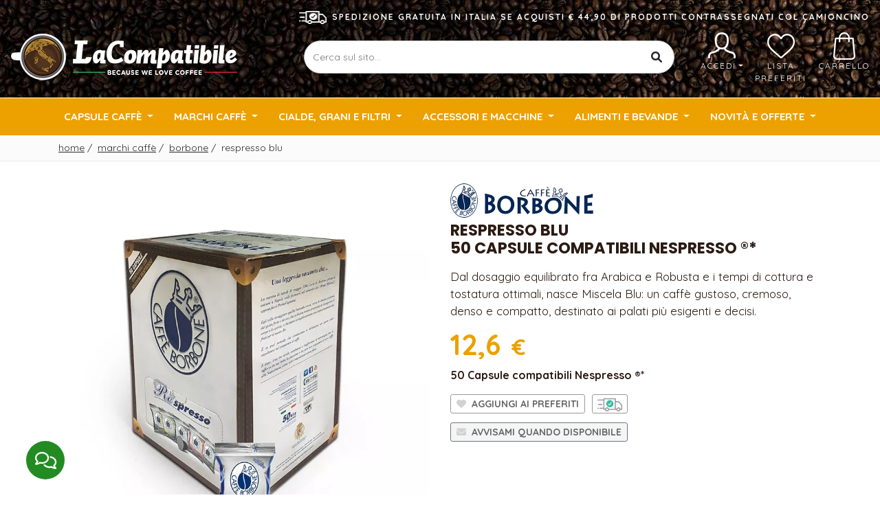

--- FILE ---
content_type: text/html; charset=utf-8
request_url: https://www.lacompatibile.it/Marchi/Borbone/Respresso-Blu-cod.BNBLU50
body_size: 12858
content:
<!DOCTYPE html>
<html>
<head>
    <meta http-equiv="Content-Type" content="text/html; charset=utf-8" />
    
    <title>Borbone: Respresso Blu - Nespresso &#174;</title>
            <meta name="description" content="Nella scheda prodotto caff&amp;#232; Nespresso &amp;#174; Borbone Respresso Blu, puoi trovare informazioni sul prodotto, sul produttore e sulla spedizione - Spediamo in 24 ore e ti assistiamo per qualsiasi necessit&amp;#224;." />
            <link rel="canonical" href="https://www.lacompatibile.it/Capsule-Compatibili/Nespresso/Respresso-Blu-cod.BNBLU50" />
            <link rel="alternate" media="only screen and (max-width: 640px)" href="https://www.lacompatibile.it/Capsule-Compatibili/Nespresso/Respresso-Blu-cod.BNBLU50/Mobile" />
    <link rel="shortcut icon" href="/Content/Themes/B2C/Imgs/favicon.ico" />
    <link rel="icon" type="image/png" href="/Content/Themes/B2C/Imgs/favicon.png" />
    
    <link rel="preconnect" href="https://fonts.googleapis.com">
<link rel="preconnect" href="https://fonts.gstatic.com" crossorigin>
<link href="https://fonts.googleapis.com/css2?family=Poppins:wght@300;400;700;900&family=Quicksand:wght@300;400;700&display=swap" rel="stylesheet">
<script defer type="text/javascript" src="/Content/Plugins/JQuery/3.4.1/jquery.min.js"></script>

<link href="/Content/Plugins/Bootstrap/4.3.1/css/bootstrap.min.css" rel="stylesheet" type="text/css" />
<script defer type="text/javascript" src="/Content/Plugins/Bootstrap/4.3.1/js/bootstrap.bundle.min.js"></script>

<script defer type='text/javascript' src='/Bundles/kendo.core.js?v=20231212'></script>

    
    <script defer type='text/javascript' src='/Bundles/lc.js?v=20231212'></script>

    <script defer type='text/javascript' src='/Bundles/lc.cultures.it-IT.js?v=20231212'></script>

    <script defer type='text/javascript' src='/Bundles/lc.validation.parsley1.js?v=20231212'></script>

    <script defer type='text/javascript' src='/Bundles/lc.cart.js?v=20231212'></script>

    <script defer type='text/javascript' src='/Bundles/lc.desktop.js?v=20231212'></script>

    <link href="/Bundles/B2C.layout.desktop.shop.css?v=20231212" rel="stylesheet"/>

    <script defer type="text/javascript" src="/Content/Plugins/fancybox/2.1.5/jquery.fancybox.min.js"></script>

<script defer type='text/javascript' src='/Bundles/kendo.notification.js?v=20231212'></script>

<script defer type='text/javascript' src='/Bundles/lc.plugins.notification.js?v=20231212'></script>

<script defer type='text/javascript' src='/Bundles/lc.plugins.fancybox.js?v=20231212'></script>

    
    <script defer type='text/javascript' src='/Bundles/lc.pages.shop.detail.js?20231212'></script>

    <script defer type='text/javascript' src='/Bundles/lc.pages.progressbar.js?v=20231212'></script>

    
        <script>
        setTimeout(function () {
            !function (f, b, e, v, n, t, s) {
                if (f.fbq) return; n = f.fbq = function () {
                    n.callMethod ?
                    n.callMethod.apply(n, arguments) : n.queue.push(arguments)
                }; if (!f._fbq) f._fbq = n;
                n.push = n; n.loaded = !0; n.version = '2.0'; n.queue = []; t = b.createElement(e); t.async = !0;
                t.src = v; s = b.getElementsByTagName(e)[0]; s.parentNode.insertBefore(t, s)
            }(window,
            document, 'script', 'https://connect.facebook.net/en_US/fbevents.js');

            fbq('init', '125324884543382');
            fbq('track', "PageView");
        }, 5000);
    </script>
    <noscript><img height="1" width="1" style="display:none" src="https://www.facebook.com/tr?id=125324884543382&ev=PageView&noscript=1" /></noscript>

    <script type="application/ld+json">
    {"name":"Respresso Blu","image":"https://www.lacompatibile.it/Content/Images/Capsule-Compatibili/Nespresso/Caffe/BNBLU50-Box.jpg","description":"Dal dosaggio equilibrato fra Arabica e Robusta e i tempi di cottura e tostatura ottimali, nasce Miscela Blu: un caffè gustoso, cremoso, denso e compatto, destinato ai palati più esigenti e decisi.","brand":{"name":"Borbone","@type":"Brand"},"offers":{"url":"https://www.lacompatibile.it/Capsule-Compatibili/Nespresso/Respresso-Blu-cod.BNBLU50","priceCurrency":"EUR","price":"12.6","availability":"OutOfStock","@type":"Offer"},"@context":"https://schema.org/","@type":"Product"}
</script>


    
    
<!-- Global site tag (gtag.js) - Google Analytics -->
<script async src="https://www.googletagmanager.com/gtag/js?id=G-2SXMZDT230"></script>
<script>
    window.dataLayer = window.dataLayer || [];
    function gtag() { dataLayer.push(arguments); }
    gtag('js', new Date());
    gtag('set', 'anonymizeIp', true);
    gtag('config', 'G-2SXMZDT230');
</script>
</head>
<body>
    <div id="Header" class="py-3">
        <div id="menu-lingua" class="cookieMove"></div>
        <div class="container container-expanded">
            <div class="row align-items-center">
                <div class="col-12 text-center text-xl-right text-uppercase lbl-spedizione mb-2"><img src="/Content/Themes/Common/imgs/icone/spedizione.png" alt="Spedizione gratuita in Italia se acquisti € 44,90 di prodotti contrassegnati col camioncino" width="40" height="19" class="mr-2">Spedizione gratuita in Italia se acquisti € 44,90 di prodotti contrassegnati col camioncino</div>
                <div class="col-12 col-sm-12 col-md-4 col-lg-4 text-center text-md-left  align-self-center">
                    <a href="/"><img class="Logo" width="100%" srcset="/Content/Themes/B2C/Imgs/logo2x.webp 2x, /Content/Themes/B2C/Imgs/logo1x.webp 1x " src="/Content/Themes/B2C/Imgs/logo.png" alt="LaCompatibile.it" /></a>
                </div>
                <div class="col-12 col-sm-12 col-md-8 col-lg-8 text-right">
                    <div class="row">
    <div class="col-6 col-xl-8 align-self-center">
        <div class="text-center search-tool-input">
            <input type="text" placeholder="Cerca sul sito..." class="search-input" id="SearchInput" />
        </div>
        <div id="RicercaWrapper" class="d-none"><div class="search-tool-result d-flex flex-wrap" id="SearchResults"></div>
<script id="SearchResults_Template" type="text/template">
    <div class="col-12 col-xl-4">
        #let iLeftUsed = 0;#
        #let iLeftFree = 0;#
        #iLeftFree = 4 + iLeftFree - iLeftUsed;#
        #iLeftUsed = 0;#
        #if(data.Produttore && (iLeftFree > 0)){#
        <div class="search-tool-result-list">
            <div class="search-head"><h6>Produttori</h6></div>
            <ul>
                #for(let i = 0; i < Math.min(iLeftFree, data.Produttore.items.length); i++){#
                #iLeftUsed += 1;#
                <li><a href="#:data.Produttore.items[i].Url#" class="d-flex search-link"><img src="#:data.Produttore.items[i].ImageUrl#" width="40" /> <span class="search-term">#:data.Produttore.items[i].Name##if(data.Produttore.items[i].Description){#<br /><small class="search-term ml-1">#:data.Prodotto.items[i].Description#</small>#}#</span></a></li>
                #}#
            </ul>
            #if(iLeftUsed < data.Produttore.items.length){#
            <div class="search-footer"><a class="search-link" href="https://www.lacompatibile.it/Cerca-sul-sito?t=#:data.Produttore.value##if(searchText){#&q=#:searchText##}#">più altri #:data.Produttore.items.length - iLeftUsed # risultati</a></div>
            #}#
        </div>
        #}#
        #iLeftFree = 3 + iLeftFree - iLeftUsed;#
        #iLeftUsed = 0;#
        #if(data.CategoriaProdotto && (iLeftFree > 0)){#
        <div class="search-tool-result-list">
            <div class="search-head"><h6>Categorie di Prodotti</h6></div>
            <ul>
                #for(let i = 0; i < Math.min(iLeftFree, data.CategoriaProdotto.items.length); i++){#
                #iLeftUsed += 1;#
                <li><a href="#:data.CategoriaProdotto.items[i].Url#" class="d-flex search-link"><i class="fas fa-search"></i><span class="search-term">#:data.CategoriaProdotto.items[i].Name##if(data.CategoriaProdotto.items[i].Description){#<br /><small class="search-term ml-1">#:data.CategoriaProdotto.items[i].Description#</small>#}#</span></a></li>
                #}#
            </ul>
            #if(iLeftUsed < data.CategoriaProdotto.items.length){#
            <div class="search-footer"><a class="search-link" href="https://www.lacompatibile.it/Cerca-sul-sito?t=#:data.CategoriaProdotto.value##if(searchText){#&q=#:searchText##}#">più altri #:data.CategoriaProdotto.items.length - iLeftUsed # risultati</a></div>
            #}#
        </div>
        #}#
        #iLeftFree = 2 + iLeftFree - iLeftUsed;#
        #iLeftUsed = 0;#
        #if(data.Pagina && (iLeftFree > 0)){#
        <div class="search-tool-result-list">
            <div class="search-head"><h6>Pagine</h6></div>
            <ul>
                #for(let i = 0; i < Math.min(iLeftFree, data.Pagina.items.length); i++){#
                #iLeftUsed += 1;#
                <li><a href="#:data.Pagina.items[i].Url#" class="d-flex"><i class="fas fa-link search-link"></i><span class="search-term">#:data.Pagina.items[i].Name##if(data.Pagina.items[i].Description){#<br /><small class="search-term ml-1">#:data.Pagina.items[i].Description#</small>#}#</span></a></li>
                #}#
            </ul>
            #if(iLeftUsed < data.Pagina.items.length){#
            <div class="search-footer"><a class="search-link" href="https://www.lacompatibile.it/Cerca-sul-sito?t=#:data.Pagina.value##if(searchText){#&q=#:searchText##}#">più altri #:data.Pagina.items.length - iLeftUsed # risultati</a></div>
            #}#
        </div>
        #}#
    </div>
    <div class="col-12 #:leftCount ? 'col-xl-8' : 'col-xl-12' #">
        #let iRightUsed = 0;#
        #let iRightFree = 0;#
        #if(!data.SistemaCompatibilita){#
        #iRightFree += 4;#
        #}else{#
        #iRightFree += Math.max(0, 4 - data.SistemaCompatibilita.items.length);#
        #}#
        #iRightFree = 6 + iRightFree - iRightUsed;#
        #iRightUsed = 0;#
        <div class="search-tool-result-list">
            <div class="search-head d-flex justify-content-between">
                <h6>Prodotti</h6>
                #if(data.Prodotto && data.Prodotto.items.length){#
                <a class="search-all-products search-link" href="https://www.lacompatibile.it/Cerca-sul-sito/Risultati-ricerca#if(searchText){#?q=#:searchText##}#">Vedi tutti i prodotti</a>
                #}#
                <a class="search-all search-link d-none" href="https://www.lacompatibile.it/Cerca-sul-sito#if(searchText){#?q=#:searchText##}#">Mostra tutti i risultati...</a>
            </div>
            #if(data.Prodotto && (iRightFree > 0)){#
            <ul>
                #if(data.Prodotto.items.length){#
                #for(let i = 0; i < Math.min(iRightFree, data.Prodotto.items.length); i++){#
                #iRightUsed += 1;#
                <li><a href="#:data.Prodotto.items[i].Url#" class="d-flex search-link"><img src="#:data.Prodotto.items[i].ImageUrl#" width="40" /> <span class="search-term">#:data.Prodotto.items[i].Name##if(data.Prodotto.items[i].Description){#<br /><small class="search-term">#:data.Prodotto.items[i].Description#</small>#}#</span></a></li>
                #}#
                #} else {#
                <li><i class="d-flex text-light">Non sono stati trovati prodotti corrispondenti alla ricerca.</i></li>
                #}#
            </ul>
            #if(iRightUsed < data.Prodotto.items.length){#
            <div class="search-footer"><a class="search-link" href="https://www.lacompatibile.it/Cerca-sul-sito/Risultati-ricerca?t=#:data.Prodotto.value##if(searchText){#&q=#:searchText##}#">più altri #:data.Prodotto.items.length - iLeftUsed # risultati</a></div>
            #}#
            #} else {#
            <ul>
                <li><span class="d-flex">Non sono stati trovati prodotti corrispondenti alla ricerca.</span></li>
            </ul>
            #}#
        </div>
        #iRightFree = 3 + iRightFree - iRightUsed;#
        #iRightUsed = 0;#
        #if(data.SistemaCompatibilita && (iRightFree > 0)){#
        <div class="search-tool-result-list">
            <div class="search-head d-flex justify-content-between"><h6>Compatibilità macchine</h6></div>
            <ul>
                #for(let i = 0; i < Math.min(iRightFree, data.SistemaCompatibilita.items.length); i++){#
                #iRightUsed += 1;#
                <li><a href="#:data.SistemaCompatibilita.items[i].Url#" class="d-flex search-link"><img src="#:data.SistemaCompatibilita.items[i].ImageUrl#" width="50" /> <span class="search-term">#:data.SistemaCompatibilita.items[i].Name##if(data.SistemaCompatibilita.items[i].Description){#<br /><small class="search-term">#:data.SistemaCompatibilita.items[i].Description#</small>#}#</span></a></li>
                #}#
            </ul>
            #if(iRightUsed < data.SistemaCompatibilita.items.length){#
            <div class="search-footer"><a class="search-link" href="https://www.lacompatibile.it/Cerca-sul-sito?t=#:data.SistemaCompatibilita.value##if(searchText){#&q=#:searchText##}#">più altri #:data.SistemaCompatibilita.items.length - iLeftUsed # risultati</a></div>
            #}#
        </div>
        #}#
    </div>
</script></div>
    </div>
    <div class="col-6 col-xl-4">
        <div class="d-flex justify-content-end">
                <div class="text-center link">
                    <a class="dropdown-toggle d-block px-2 pointer" data-toggle="dropdown" aria-haspopup="true" aria-expanded="false"><img src="/Content/Themes/Common/imgs/icone/user.png" alt="Accedi" width="60" height="40" class="mt-1"><br />Accedi</a>
                    <div class="dropdown-menu dropdown-menu-center p-0">
                        <a href="/Accedi" rel="nofollow" class="nav-link border-bottom"><i class="fas fa-user float-right pt-1"></i> Accedi</a>
                        <a href="/Informazioni-Registrazione" class="nav-link border-bottom" rel="nofollow"><i class="fas fa-star float-right pt-1"></i>Registrati</a>
                    </div>
                </div>
            <div class="text-center link">
                <a href="/Utente/I-miei-preferiti" class="d-block px-2 pointer"><img src="/Content/Themes/Common/imgs/icone/lista-preferiti.png" alt="Lista preferiti" width="40" height="40" class="mt-1"><br />Lista preferiti</a>
            </div>
            <div class="text-center link">
                <a id="CarrelloMenu" href="/Carrello" class="d-block pl-2 pointer"><i class="fas fa-check-circle"></i><img src="/Content/Themes/Common/imgs/icone/shop-bag.png" alt="Carrello" width="32" height="40" class="mt-1"><br />Carrello</a>
            </div>
        </div>
    </div>
</div>
                </div>
            </div>
        </div>
    </div>
    
<div id="Menu" class="lc-menu">
    <div class="container-fluid">
        <nav class="navbar navbar-expand-sm">
            <div class="container collapse navbar-collapse" id="navbarSupportedContent">
                <ul class="navbar-nav justify-content-between w-100 mx-auto">
                    <li class="nav-item dropdown position-static menu-full-width">
    <a href="/Capsule-Compatibili" class="nav-link dropdown-toggle pointer" id="menuCapsuleCompatibili" role="button" data-toggle="dropdown" aria-haspopup="true" aria-expanded="false">
        Capsule Caff&#232;
    </a>
    <div class="dropdown-menu w-100 rounded-0 border-top-0" aria-labelledby="menuCapsuleCompatibili">
        <div class="d-flex flex-wrap justify-content-start">
            <div class="col-4 col-sm-4 col-md-4 col-lg-3 col-xl-2 mt-0 mb-0 pt-3 pb-3">
                <div class="d-flex flex-wrap justify-content-start">
                    <div class="col-12 px-0 mt-0 mb-0">
                        <a class="item-megamenu text-uppercase bolder" href="/Capsule-Compatibili/Nespresso">Nespresso <span class="reg">®*</span></a>
                    </div>
                    <div class="col-12 col-sm-7 px-0 mt-0 mb-0">
                        <a class="item-megamenu text-uppercase" href="/Capsule-Compatibili/Nespresso/Lacompatibile">LaCompatibile</a>
                        <a class="item-megamenu text-uppercase" href="/Capsule-Compatibili/Nespresso/Belmio">Belmio</a>
                        <a class="item-megamenu text-uppercase" href="/Capsule-Compatibili/Nespresso/Borbone">Borbone</a>
                        <a class="item-megamenu text-uppercase" href="/Capsule-Compatibili/Nespresso/Covim">Covim</a>
                        <a class="item-megamenu text-uppercase" href="/Capsule-Compatibili/Nespresso/FoodNess">FoodNess</a>
                        <a class="item-megamenu text-uppercase" href="/Capsule-Compatibili/Nespresso/Illy">Illy</a>
                    </div>
                    <div class="col-12 col-sm-auto px-0 mt-0 mb-0">
                        
                        
                        <a class="item-megamenu text-uppercase" href="/Capsule-Compatibili/Nespresso/Lollo">Lollo</a>
                        <a class="item-megamenu text-uppercase" href="/Capsule-Compatibili/Nespresso/OrzoBimbo">OrzoBimbo</a>
                        <a class="item-megamenu text-uppercase" href="/Capsule-Compatibili/Nespresso/Pop-Caffe">Pop Caffè</a>
                        <a class="item-megamenu text-uppercase" href="/Capsule-Compatibili/Nespresso/Sandemetrio">Sandemetrio</a>
                        <a class="item-megamenu text-uppercase" href="/Capsule-Compatibili/Nespresso/ToDa">ToDa</a>
                        <a class="item-megamenu text-uppercase" href="/Capsule-Compatibili/Nespresso/Vergnano">Vergnano</a>
                        <a class="item-megamenu text-uppercase" href="/Capsule-Compatibili/Nespresso/Verzi">Verzì</a>
                    </div>
                    <div class="col-12 px-0 mt-0 mb-0">
                        <a class="item-megamenu last" href="/Capsule-Compatibili/Nespresso">Vedi tutte</a>
                    </div>
                </div>
            </div>
            <div class="col-4 col-sm-4 col-md-4 col-lg-3 col-xl-2 mt-0 mb-0 pt-3 pb-3">
                <div class="d-flex flex-wrap justify-content-start">
                    <div class="col-12 px-0 mt-0 mb-0">
                        <a class="item-megamenu text-uppercase bolder" href="/Capsule-Compatibili/Nescaf&#232;-Dolcegusto">Nescafè Dolce Gusto <span class="reg">®*</span></a>
                    </div>
                    <div class="col-12 col-sm-7 px-0 mt-0 mb-0">
                        <a class="item-megamenu text-uppercase" href="/Capsule-Compatibili/Nescaf&#232;-Dolcegusto/Lacompatibile">LaCompatibile</a>
                        <a class="item-megamenu text-uppercase" href="/Capsule-Compatibili/Nescaf&#232;-Dolcegusto/Borbone">Borbone</a>
                        <a class="item-megamenu text-uppercase" href="/Capsule-Compatibili/Nescaf&#232;-Dolcegusto/FoodNess">FoodNess</a>
                        <a class="item-megamenu text-uppercase" href="/Capsule-Compatibili/Nescaf&#232;-Dolcegusto/Lollo">Lollo</a>
                    </div>
                    <div class="col-12 col-sm-auto px-0 mt-0 mb-0">
                        <a class="item-megamenu text-uppercase" href="/Capsule-Compatibili/Nescaf&#232;-Dolcegusto/Pop-Caffe">Pop Caffè</a>
                        <a class="item-megamenu text-uppercase" href="/Capsule-Compatibili/Nescaf&#232;-Dolcegusto/Sandemetrio">Sandemetrio</a>
                        <a class="item-megamenu text-uppercase" href="/Capsule-Compatibili/Nescaf&#232;-Dolcegusto/ToDa">ToDa</a>
                        <a class="item-megamenu text-uppercase" href="/Capsule-Compatibili/Nescaf&#232;-Dolcegusto/Verzi">Verzì</a>
                    </div>
                    <div class="col-12 px-0 mt-0 mb-0">
                        <a class="item-megamenu last" href="/Capsule-Compatibili/Nescaf&#232;-Dolcegusto">Vedi tutte</a>
                    </div>
                </div>
            </div>
            <div class="col-4 col-sm-4 col-md-4 col-lg-3 col-xl-2 mt-0 mb-0 pt-3 pb-3">
                <div class="d-flex flex-wrap justify-content-start">
                    <div class="col-12 px-0 mt-0 mb-0">
                        <a class="item-megamenu text-uppercase bolder" href="/Capsule-Compatibili/Lavazza-A-Modo-Mio">Lavazza A Modo Mio <span class="reg">®*</span></a>
                    </div>
                    <div class="col-12 col-sm-7 px-0 mt-0 mb-0">
                            <a class="item-megamenu text-uppercase" href="/Capsule-Compatibili/Lavazza-A-Modo-Mio/Lacompatibile">LaCompatibile</a>
                        <a class="item-megamenu text-uppercase" href="/Capsule-Compatibili/Lavazza-A-Modo-Mio/Borbone">Borbone</a>
                        <a class="item-megamenu text-uppercase" href="/Capsule-Compatibili/Lavazza-A-Modo-Mio/Covim">Covim</a>
                        <a class="item-megamenu text-uppercase" href="/Capsule-Compatibili/Lavazza-A-Modo-Mio/FoodNess">FoodNess</a>
                        <a class="item-megamenu text-uppercase" href="/Capsule-Compatibili/Lavazza-A-Modo-Mio/Lollo">Lollo</a>
                    </div>
                    <div class="col-12 col-sm-auto px-0 mt-0 mb-0">
                        <a class="item-megamenu text-uppercase" href="/Capsule-Compatibili/Lavazza-A-Modo-Mio/Pop-Caffe">Pop Caffè</a>
                        <a class="item-megamenu text-uppercase" href="/Capsule-Compatibili/Lavazza-A-Modo-Mio/Sandemetrio">Sandemetrio</a>
                        <a class="item-megamenu text-uppercase" href="/Capsule-Compatibili/Lavazza-A-Modo-Mio/ToDa">ToDa</a>
                        <a class="item-megamenu text-uppercase" href="/Capsule-Compatibili/Lavazza-A-Modo-Mio/Vergnano">Vergnano</a>
                        <a class="item-megamenu text-uppercase" href="/Capsule-Compatibili/Lavazza-A-Modo-Mio/Verzi">Verzì</a>
                    </div>
                    <div class="col-12 px-0 mt-0 mb-0">
                        <a class="item-megamenu last" href="/Capsule-Compatibili/Lavazza-A-Modo-Mio">Vedi tutte</a>
                    </div>
                </div>
            </div>
            <div class="col-4 col-sm-4 col-md-4 col-lg-3 col-xl-2 mt-0 mb-0 pt-3 pb-3">
                <div class="d-flex flex-wrap justify-content-start">
                    <div class="col-12 px-0 mt-0 mb-0">
                        <a class="item-megamenu text-uppercase bolder" href="/Capsule-Compatibili/Caffitaly">Caffitaly <span class="reg">®*</span></a>
                    </div>
                    <div class="col-12 col-sm-7 px-0 mt-0 mb-0">
                        <a class="item-megamenu text-uppercase" href="/Capsule-Compatibili/Caffitaly/Lacompatibile">LaCompatibile</a>
                        <a class="item-megamenu text-uppercase" href="/Capsule-Compatibili/Caffitaly/Borbone">Borbone</a>
                        <a class="item-megamenu text-uppercase" href="/Capsule-Compatibili/Caffitaly/Pop-Caffe">Pop Caffè</a>

                    </div>
                    <div class="col-12 col-sm-auto px-0 mt-0 mb-0">
                        <a class="item-megamenu text-uppercase" href="/Capsule-Compatibili/Caffitaly/Lollo">Lollo</a>
                        <a class="item-megamenu text-uppercase" href="/Capsule-Compatibili/Caffitaly/ToDa">ToDa</a>
                        <a class="item-megamenu text-uppercase" href="/Capsule-Compatibili/Caffitaly/Verzi">Verzì</a>
                    </div>
                    <div class="col-12 px-0 mt-0 mb-0">
                        <a class="item-megamenu last" href="/Capsule-Compatibili/Caffitaly">Vedi tutte</a>
                    </div>
                </div>
            </div>
            <div class="col-4 col-sm-4 col-md-4 col-lg-3 col-xl-2 mt-0 mb-0 pt-3 pb-3">
                <div class="d-flex flex-wrap justify-content-start">
                    <div class="col-12 px-0 mt-0 mb-0">
                        <a class="item-megamenu text-uppercase bolder" href="/Capsule-Compatibili/Lavazza-Blue">Lavazza Blue <span class="reg">®*</span></a>
                    </div>
                    <div class="col-12 col-sm-7 px-0 mt-0 mb-0">
                            <a class="item-megamenu text-uppercase" href="/Capsule-Compatibili/Lavazza-Blue/Lacompatibile">LaCompatibile</a>
                        <a class="item-megamenu text-uppercase" href="/Capsule-Compatibili/Lavazza-Blue/Verzi">Verzì</a>
                    </div>
                    <div class="col-12 col-sm-auto px-0 mt-0 mb-0">
                        <a class="item-megamenu text-uppercase" href="/Capsule-Compatibili/Lavazza-Blue/Lollo">Lollo</a>
                    </div>
                    <div class="col-12 mt-0 px-0 mb-0">
                        <a class="item-megamenu last" href="/Capsule-Compatibili/Lavazza-Blue">Vedi tutte</a>
                    </div>
                </div>
            </div>
            <div class="col-4 col-sm-4 col-md-4 col-lg-3 col-xl-2 mt-0 mb-0 pt-3 pb-3">
                <div class="d-flex flex-wrap justify-content-start">
                    <div class="col-12 px-0 mt-0 mb-0">
                        <a class="item-megamenu text-uppercase bolder" href="/Capsule-Compatibili/Lavazza-Espresso-Point">Lavazza Espresso Point <span class="reg">®*</span></a>
                    </div>
                    <div class="col-12 col-sm-7 px-0 mt-0 mb-0">
                            <a class="item-megamenu text-uppercase" href="/Capsule-Compatibili/Lavazza-Espresso-Point/Lacompatibile">LaCompatibile</a>
                        <a class="item-megamenu text-uppercase" href="/Capsule-Compatibili/Lavazza-Espresso-Point/Borbone">Borbone</a>
                        <a class="item-megamenu text-uppercase" href="/Capsule-Compatibili/Lavazza-Espresso-Point/Covim">Covim</a>
                        <a class="item-megamenu text-uppercase" href="/Capsule-Compatibili/Lavazza-Espresso-Point/Lollo">Lollo</a>

                    </div>
                    <div class="col-12 col-sm-auto px-0 mt-0 mb-0">
                        <a class="item-megamenu text-uppercase" href="/Capsule-Compatibili/Lavazza-Espresso-Point/Pop-Caffe">Pop Caffè</a>
                        <a class="item-megamenu text-uppercase" href="/Capsule-Compatibili/Lavazza-Espresso-Point/ToDa">ToDa</a>
                        <a class="item-megamenu text-uppercase" href="/Capsule-Compatibili/Lavazza-Espresso-Point/Vergnano">Vergnano</a>
                        <a class="item-megamenu text-uppercase" href="/Capsule-Compatibili/Lavazza-Espresso-Point/Verzi">Verzì</a>
                    </div>
                    <div class="col-12 px-0 mt-0 mb-0">
                        <a class="item-megamenu last" href="/Capsule-Compatibili/Lavazza-Espresso-Point">Vedi tutte</a>
                    </div>
                </div>
            </div>
            <div class="col-4 col-sm-4 col-md-4 col-lg-3 col-xl-2 mt-0 mb-0 pt-3 pb-3">
                <div class="d-flex flex-wrap justify-content-start">
                    <div class="col-12 px-0 mt-0 mb-0">
                        <a class="item-megamenu text-uppercase bolder" href="/Capsule-Compatibili/Lavazza-Firma">Lavazza Firma <span class="reg">®*</span></a>
                    </div>
                    <div class="col-12 col-sm-7 px-0 mt-0 mb-0">
                            <a class="item-megamenu text-uppercase" href="/Capsule-Compatibili/Lavazza-Firma/Lacompatibile">LaCompatibile</a>
                        <a class="item-megamenu text-uppercase" href="/Capsule-Compatibili/Lavazza-Firma/Verzi">Verzì</a>
                    </div>
                    <div class="col-12 col-sm-auto px-0 mt-0 mb-0">
                        <a class="item-megamenu text-uppercase" href="/Capsule-Compatibili/Lavazza-Firma/Lollo">Lollo</a>
                    </div>
                    <div class="col-12 px-0 mt-0 mb-0">
                        <a class="item-megamenu last" href="/Capsule-Compatibili/Lavazza-Firma">Vedi tutte</a>
                    </div>

                </div>
            </div>
            <div class="col-4 col-sm-4 col-md-4 col-lg-3 col-xl-2 mt-0 mb-0 pt-3 pb-3">
                <div class="d-flex flex-wrap justify-content-start">
                    <div class="col-12 px-0 mt-0 mb-0">
                        <a class="item-megamenu text-uppercase bolder" href="/Capsule-Compatibili/Fior-Fiore-Coop">Fior Fiore Coop <span class="reg">®*</span></a>
                    </div>
                    <div class="col-12 col-sm-7 px-0 mt-0 mb-0">
                            <a class="item-megamenu text-uppercase" href="/Capsule-Compatibili/Fior-Fiore-Coop/Lacompatibile">LaCompatibile</a>
                        <a class="item-megamenu text-uppercase" href="/Capsule-Compatibili/Fior-Fiore-Coop/Verzi">Verzì</a>
                    </div>
                    <div class="col-12 col-sm-auto px-0 mt-0 mb-0">
                        <a class="item-megamenu text-uppercase" href="/Capsule-Compatibili/Fior-Fiore-Coop/Pop-Caffe">Pop Caffè</a>
                    </div>
                    <div class="col-12 px-0 mt-0 mb-0">
                        <a class="item-megamenu last" href="/Capsule-Compatibili/Fior-Fiore-Coop">Vedi tutte</a>
                    </div>
                </div>
            </div>
            <div class="col-4 col-sm-4 col-md-4 col-lg-3 col-xl-2 mt-0 mb-0 pt-3 pb-3">
                <div class="d-flex flex-wrap justify-content-start">
                    <div class="col-12 px-0 mt-0 mb-0">
                        <a class="item-megamenu text-uppercase bolder" href="/Capsule-Compatibili/Illy-Uno-System-Indesit-Maranello">Illy Uno System <span class="reg">®*</span><small><br />Indesit </small><span class="reg-small">®</span><small>, Maranello </small><span class="reg-small">®</span></a>
                    </div>
                    <div class="col-12 px-0 col-sm-7 mt-0 mb-0">
                            <a class="item-megamenu text-uppercase" href="/Capsule-Compatibili/Illy-Uno-System-Indesit-Maranello/Lacompatibile">LaCompatibile</a>
                        <a class="item-megamenu text-uppercase" href="/Capsule-Compatibili/Illy-Uno-System-Indesit-Maranello/Lollo">Lollo</a>
                        <a class="item-megamenu text-uppercase" href="/Capsule-Compatibili/Illy-Uno-System-Indesit-Maranello/Pop-Caffe">Pop Caffè</a>

                    </div>
                    <div class="col-12 px-0 col-sm-auto mt-0 mb-0">
                        <a class="item-megamenu text-uppercase" href="/Capsule-Compatibili/Illy-Uno-System-Indesit-Maranello/Illy">Illy</a>
                        <a class="item-megamenu text-uppercase" href="/Capsule-Compatibili/Illy-Uno-System-Indesit-Maranello/ToDa">ToDa</a>
                        <a class="item-megamenu text-uppercase" href="/Capsule-Compatibili/Illy-Uno-System-Indesit-Maranello/Verzi">Verzì</a>
                    </div>
                    <div class="col-12 px-0 mt-0 mb-0">
                        <a class="item-megamenu last" href="/Capsule-Compatibili/Illy-Uno-System-Indesit-Maranello">Vedi tutte</a>
                    </div>
                </div>
            </div>
            <div class="col-4 col-sm-4 col-md-4 col-lg-3 col-xl-2 mt-0 mb-0 pt-3 pb-3">
                <div class="d-flex flex-wrap justify-content-start">
                    <div class="col-12 px-0 mt-0 mb-0">
                        <a class="item-megamenu text-uppercase bolder" href="/Capsule-Compatibili/Illy-Uno-System-Domo-Bialetti">Illy Uno System <span class="reg">®*</span><small><br />Domo </small><span class="reg-small">®</span><small>, Bialetti </small><span class="reg-small">®</span></a>
                    </div>
                    <div class="col-12 px-0 mt-0 mb-0">
                            <a class="item-megamenu text-uppercase" href="/Capsule-Compatibili/Illy-Uno-System-Domo-Bialetti/Lacompatibile">LaCompatibile</a>
                        <a class="item-megamenu last" href="/Capsule-Compatibili/Illy-Uno-System-Domo-Bialetti">Vedi tutte</a>
                    </div>

                </div>
            </div>
            <div class="col-4 col-sm-4 col-md-4 col-lg-3 col-xl-2 mt-0 mb-0 pt-3 pb-3">
                <div class="d-flex flex-wrap justify-content-start">
                    <div class="col-12 px-0 mt-0 mb-0">
                        <a class="item-megamenu text-uppercase bolder" href="/Capsule-Compatibili/Bialetti">Bialetti <span class="reg">®*</span></a>
                    </div>
                    <div class="col-12 col-sm-7 px-0 mt-0 mb-0">
                            <a class="item-megamenu text-uppercase" href="/Capsule-Compatibili/Bialetti/Lacompatibile">LaCompatibile</a>
                        <a class="item-megamenu text-uppercase" href="/Capsule-Compatibili/Bialetti/Pop-Caffe">Pop Caffè</a>

                    </div>
                    <div class="col-12 col-sm-auto px-0 mt-0 mb-0">
                        <a class="item-megamenu text-uppercase" href="/Capsule-Compatibili/Bialetti/Lollo">Lollo</a>
                        <a class="item-megamenu text-uppercase" href="/Capsule-Compatibili/Bialetti/Verzi">Verzì</a>
                    </div>
                    <div class="col-12 px-0 mt-0 mb-0">
                        <a class="item-megamenu last" href="/Capsule-Compatibili/Bialetti">Vedi tutte</a>
                    </div>
                </div>
            </div>
            
            <div class="col-4 col-sm-4 col-md-4 col-lg-3 col-xl-2 mt-0 mb-0 pt-3 pb-3">
                <div class="d-flex flex-wrap justify-content-start">
                    <div class="col-12 px-0 mt-0 mb-0">
                        <a class="item-megamenu text-uppercase bolder" href="/Capsule-Compatibili/Illy-Iperespresso">Illy Iperespresso <span class="reg">®*</span></a>
                    </div>
                    <div class="col-12 px-0 mt-0 mb-0">
                        <a class="item-megamenu text-uppercase" href="/Capsule-Compatibili/Illy-Iperespresso/Illy">Illy</a>
                        <a class="item-megamenu last" href="/Capsule-Compatibili/Illy-Iperespresso">Vedi tutte</a>
                    </div>

                </div>
            </div>
            <div class="col-4 col-sm-4 col-md-4 col-lg-3 col-xl-2 mt-0 mb-0 pt-3 pb-3">
                <div class="d-flex flex-wrap justify-content-start">
                    <div class="col-12 px-0 mt-0 mb-0">
                        <a class="item-megamenu text-uppercase bolder" href="/Capsule-Compatibili/Segafredo">Segafredo <span class="reg">®*</span></a>
                    </div>
                    <div class="col-12 px-0 mt-0 mb-0">
                        <a class="item-megamenu text-uppercase" href="/Capsule-Compatibili/Segafredo/Segafredo"> Segafredo</a>
                        <a class="item-megamenu last" href="/Capsule-Compatibili/Segafredo">Vedi tutte</a>
                    </div>

                </div>
            </div>
            <div class="col-4 col-sm-4 col-md-4 col-lg-3 col-xl-2 mt-0 mb-0 pt-3 pb-3">
                <div class="d-flex flex-wrap justify-content-start">
                    <div class="col-12 px-0 mt-0 mb-0">
                        <a class="item-megamenu text-uppercase bolder" href="/Capsule-Compatibili/Sistema-S">Sistema chiuso S <span class="reg">*</span></a>
                    </div>
                    <div class="col-12 px-0 mt-0 mb-0">
                        <a class="item-megamenu text-uppercase" href="/Capsule-Compatibili/Sistema-S/Capsula-S">Capsula S</a>
                        <a class="item-megamenu last" href="/Capsule-Compatibili/Sistema-S">Vedi tutte</a>
                    </div>
                </div>
            </div>
            <div class="col-4 col-sm-4 col-md-4 col-lg-3 col-xl-2 mt-0 mb-0 pt-3 pb-3">
                <div class="d-flex flex-wrap justify-content-start">
                    <div class="col-12 px-0 mt-0 mb-0">
                        <a class="item-megamenu text-uppercase bolder" href="/Capsule-Compatibili/Essse-Caffe">Essse Caffè <span class="reg">®*</span></a>
                    </div>
                    <div class="col-12 px-0 mt-0 mb-0">
                        <a class="item-megamenu text-uppercase" href="/Capsule-Compatibili/Essse-Caffe/Lollo">Lollo</a>
                        <a class="item-megamenu last" href="/Capsule-Compatibili/Essse-Caffe">Vedi tutte</a>
                    </div>
                </div>
            </div>
            <div class="col-4 col-sm-4 col-md-4 col-lg-3 col-xl-2 mt-0 mb-0 pt-3 pb-3">
                <div class="d-flex flex-wrap justify-content-start">
                    <div class="col-12 px-0 mt-0 mb-0">
                        <a class="item-megamenu text-uppercase bolder" href="/Capsule-Compatibili/Aroma-Vero">Aroma Vero <span class="reg">®*</span></a>
                    </div>
                    <div class="col-12 px-0 mt-0 mb-0">
                        <a class="item-megamenu text-uppercase" href="/Capsule-Compatibili/Aroma-Vero/Verzi">Verzì</a>
                        <a class="item-megamenu last" href="/Capsule-Compatibili/Aroma-Vero">Vedi tutte</a>
                    </div>
                </div>
            </div>
        </div>
        <div class="w-100 text-center">
            <a class="m-0 p-1 pt-2 d-block no-underline banner-compatibilita-menu" href="/Capsule-cialde-caff&#232;-compatibili">
                <strong>Scopri le capsule e le cialde di caffè compatibili per la tua macchina</strong>
            </a>
        </div>
    </div>
</li>
                    
<li class="nav-item dropdown position-static menu-full-width menu-produttori">
    <a href="/Marchi" class="nav-link dropdown-toggle pointer" id="menuProduttori" role="button" data-toggle="dropdown" aria-haspopup="true" aria-expanded="false">
        Marchi Caff&#232;
    </a>
    <div class="dropdown-menu w-100 rounded-0 border-top-0" aria-labelledby="menuProduttori">
        <div class="d-flex flex-wrap justify-content-start">
                <div class="col-12 col-sm-4 col-lg-2 py-3 py-lg-4 text-center">
                    <a href="/Marchi/Lacompatibile" class="item-megamenu text-uppercase light">LaCompatibile</a>
                    <a class="item-megamenu text-uppercase" href="/Marchi/Lacompatibile">
                        <picture>
                            <source class="logo" srcset="/Content/Images/Produttore/Lacompatibile/banner.webp" type="image/webp" />
                            <source class="logo" srcset="/Content/Images/Produttore/Lacompatibile/banner.png" type="image/png" />
                            <img class="logo" src="/Content/Images/Produttore/Lacompatibile/banner.png" width="150" height="80" />
                        </picture>
                    </a>
                </div>
            
            <div class="col-12 col-sm-4 col-lg-2 py-3 py-lg-4 text-center">
                <a href="/Marchi/Borbone" class="item-megamenu text-uppercase light">Borbone</a>
                <a class="item-megamenu text-uppercase" href="/Marchi/Borbone">
                    <picture>
                        <source class="logo" srcset="/Content/Images/Produttore/Borbone/banner.webp" type="image/webp" />
                        <source class="logo" srcset="/Content/Images/Produttore/Borbone/banner.png" type="image/png" />
                        <img class="logo" src="/Content/Images/Produttore/Borbone/banner.png" width="150" height="80" />
                    </picture>
                </a>
            </div>
            <div class="col-12 col-sm-4 col-lg-2 py-3 py-lg-4 text-center">
                <a href="/Marchi/Lollo" class="item-megamenu text-uppercase light">Lollo</a>
                <a class="item-megamenu text-uppercase" href="/Marchi/Lollo">
                    <picture>
                        <source class="logo" srcset="/Content/Images/Produttore/Lollo/banner.webp" type="image/webp" />
                        <source class="logo" srcset="/Content/Images/Produttore/Lollo/banner.png" type="image/png" />
                        <img class="logo" src="/Content/Images/Produttore/Lollo/banner.png" width="150" height="80" />
                    </picture>
                </a>
            </div>
            <div class="col-12 col-sm-4 col-lg-2 py-3 py-lg-4 text-center">
                <a href="/Marchi/Capsula-S" class="item-megamenu text-uppercase light">Capsula S</a>
                <a class="item-megamenu text-uppercase" href="/Marchi/Capsula-S">
                    <picture>
                        <source class="logo" srcset="/Content/Images/Produttore/Capsula-S/banner.webp" type="image/webp" />
                        <source class="logo" srcset="/Content/Images/Produttore/Capsula-S/banner.png" type="image/png" />
                        <img class="logo" src="/Content/Images/Produttore/Capsula-S/banner.png" width="150" height="80" />
                    </picture>
                </a>
            </div>
            <div class="col-12 col-sm-4 col-lg-2 py-3 py-lg-4 text-center">
                <a href="/Marchi/FoodNess" class="item-megamenu text-uppercase light">FoodNess</a>
                <a class="item-megamenu text-uppercase" href="/Marchi/FoodNess">
                    <picture>
                        <source class="logo" srcset="/Content/Images/Produttore/FoodNess/banner.webp" type="image/webp" />
                        <source class="logo" srcset="/Content/Images/Produttore/FoodNess/banner.png" type="image/png" />
                        <img class="logo" src="/Content/Images/Produttore/FoodNess/banner.png" width="150" height="80" />
                    </picture>
                </a>
            </div>
            
            <div class="col-12 col-sm-4 col-lg-2 py-3 py-lg-4 text-center">
                <a href="/Marchi/Illy" class="item-megamenu text-uppercase light">Illy</a>
                <a class="item-megamenu text-uppercase" href="/Marchi/Illy">
                    <picture>
                        <source class="logo" srcset="/Content/Images/Produttore/Illy/banner.webp" type="image/webp" />
                        <source class="logo" srcset="/Content/Images/Produttore/Illy/banner.png" type="image/png" />
                        <img class="logo" src="/Content/Images/Produttore/Illy/banner.png" width="150" height="80" />
                    </picture>
                </a>
            </div>
            <div class="col-12 col-sm-4 col-lg-2 py-3 py-lg-4 text-center">
                <a href="/Marchi/Kimbo" class="item-megamenu text-uppercase light">Kimbo</a>
                <a class="item-megamenu text-uppercase" href="/Marchi/Kimbo">
                    <picture>
                        <source class="logo" srcset="/Content/Images/Produttore/Kimbo/banner.webp" type="image/webp" />
                        <source class="logo" srcset="/Content/Images/Produttore/Kimbo/banner.png" type="image/png" />
                        <img class="logo" src="/Content/Images/Produttore/Kimbo/banner.png" width="150" height="80" />
                    </picture>
                </a>
            </div>
            
            <div class="col-12 col-sm-4 col-lg-2 py-3 py-lg-4 text-center">
                <a href="/Marchi/Segafredo" class="item-megamenu text-uppercase light">Segafredo</a>
                <a class="item-megamenu text-uppercase" href="/Marchi/Segafredo">
                    <picture>
                        <source class="logo" srcset="/Content/Images/Produttore/Segafredo/banner.webp" type="image/webp" />
                        <source class="logo" srcset="/Content/Images/Produttore/Segafredo/banner.png" type="image/png" />
                        <img class="logo" src="/Content/Images/Produttore/Segafredo/banner.png" width="150" height="80" />
                    </picture>
                </a>
            </div>
            <div class="col-12 col-sm-4 col-lg-2 py-3 py-lg-4 text-center">
                <a href="/Marchi/ToDa" class="item-megamenu text-uppercase light">ToDa</a>
                <a class="item-megamenu text-uppercase" href="/Marchi/ToDa">
                    <picture>
                        <source class="logo" srcset="/Content/Images/Produttore/ToDa/banner.webp" type="image/webp" />
                        <source class="logo" srcset="/Content/Images/Produttore/ToDa/banner.png" type="image/png" />
                        <img class="logo" src="/Content/Images/Produttore/ToDa/banner.png" width="150" height="80" />
                    </picture>
                </a>
            </div>
            <div class="col-12 col-sm-4 col-lg-2 py-3 py-lg-4 text-center">
                <a href="/Marchi/Vergnano" class="item-megamenu text-uppercase light">Vergnano</a>
                <a class="item-megamenu text-uppercase" href="/Marchi/Vergnano">
                    <picture>
                        <source class="logo" srcset="/Content/Images/Produttore/Vergnano/banner.webp" type="image/webp" />
                        <source class="logo" srcset="/Content/Images/Produttore/Vergnano/banner.png" type="image/png" />
                        <img class="logo" src="/Content/Images/Produttore/Vergnano/banner.png" width="150" height="80" />
                    </picture>
                </a>
            </div>
            <div class="col-12 col-sm-4 col-lg-2 py-3 py-lg-4 text-center">
                <a href="/Marchi/Verzi" class="item-megamenu text-uppercase light">Verzì</a>
                <a class="item-megamenu text-uppercase" href="/Marchi/Verzi">
                    <picture>
                        <source class="logo" srcset="/Content/Images/Produttore/Verzi/banner.webp" type="image/webp" />
                        <source class="logo" srcset="/Content/Images/Produttore/Verzi/banner.png" type="image/png" />
                        <img class="logo" src="/Content/Images/Produttore/Verzi/banner.png" width="150" height="80" />
                    </picture>
                </a>
            </div>
            
            <div class="col-12 col-sm-4 col-lg-2 py-3 py-lg-4 text-center">
                <a href="/Marchi/OrzoBimbo" class="item-megamenu text-uppercase light">OrzoBimbo</a>
                <a class="item-megamenu text-uppercase" href="/Marchi/OrzoBimbo">
                    <picture>
                        <source class="logo" srcset="/Content/Images/Produttore/OrzoBimbo/banner.webp" type="image/webp" />
                        <source class="logo" srcset="/Content/Images/Produttore/OrzoBimbo/banner.png" type="image/png" />
                        <img class="logo" src="/Content/Images/Produttore/OrzoBimbo/banner.png" width="150" height="80" />
                    </picture>
                </a>
            </div>
            <div class="col-12 col-sm-4 col-lg-2 py-3 py-lg-4 text-center">
                <a href="/Marchi/Pop-Caffe" class="item-megamenu text-uppercase light">Pop Caffè</a>
                <a class="item-megamenu text-uppercase" href="/Marchi/Pop-Caffe">
                    <picture>
                        <source class="logo" srcset="/Content/Images/Produttore/Pop-Caffe/banner.webp" type="image/webp" />
                        <source class="logo" srcset="/Content/Images/Produttore/Pop-Caffe/banner.png" type="image/png" />
                        <img class="logo" src="/Content/Images/Produttore/Pop-Caffe/banner.png" width="150" height="80" />
                    </picture>
                </a>
            </div>
            <div class="col-12 col-sm-4 col-lg-2 py-3 py-lg-4 text-center">
                <a href="/Marchi/Sandemetrio" class="item-megamenu text-uppercase light">Sandemetrio</a>
                <a class="item-megamenu text-uppercase" href="/Marchi/Sandemetrio">
                    <picture>
                        <source class="logo" srcset="/Content/Images/Produttore/Sandemetrio/banner.webp" type="image/webp" />
                        <source class="logo" srcset="/Content/Images/Produttore/Sandemetrio/banner.png" type="image/png" />
                        <img class="logo" src="/Content/Images/Produttore/Sandemetrio/banner.png" width="150" height="80" />
                    </picture>
                </a>
            </div>
            <div class="col-12 col-sm-4 col-lg-2 py-3 py-lg-4 text-center">
                <a href="/Marchi/Belmio" class="item-megamenu text-uppercase light">Belmio</a>
                <a class="item-megamenu text-uppercase" href="/Marchi/Belmio">
                    <picture>
                        <source class="logo" srcset="/Content/Images/Produttore/Belmio/banner.webp" type="image/webp" />
                        <source class="logo" srcset="/Content/Images/Produttore/Belmio/banner.png" type="image/png" />
                        <img class="logo" src="/Content/Images/Produttore/Belmio/banner.png" width="150" height="80" />
                    </picture>
                </a>
            </div>
            <div class="col-12 col-sm-4 col-lg-2 py-3 py-lg-4 text-center">
                <a href="/Marchi/Covim" class="item-megamenu text-uppercase light">Covim</a>
                <a class="item-megamenu text-uppercase" href="/Marchi/Covim">
                    <picture>
                        <source class="logo" srcset="/Content/Images/Produttore/Covim/banner.webp" type="image/webp" />
                        <source class="logo" srcset="/Content/Images/Produttore/Covim/banner.png" type="image/png" />
                        <img class="logo" src="/Content/Images/Produttore/Covim/banner.png" width="150" height="80" />
                    </picture>
                </a>
            </div>
            <div class="col-12 col-sm-4 col-lg-2 py-3 py-lg-4 text-center">
                <a href="/Marchi/Dolce-Nero" class="item-megamenu text-uppercase light">Dolce Nero</a>
                <a class="item-megamenu text-uppercase" href="/Marchi/Dolce-Nero">
                    <picture>
                        <source class="logo" srcset="/Content/Images/Produttore/Dolce-Nero/banner.webp" type="image/webp" />
                        <source class="logo" srcset="/Content/Images/Produttore/Dolce-Nero/banner.png" type="image/png" />
                        <img class="logo" src="/Content/Images/Produttore/Dolce-Nero/banner.png" width="150" height="80" />
                    </picture>
                </a>
            </div>
        </div>
        <div class="w-100 text-center">
            <a class="m-0 p-1 pt-2 d-block no-underline banner-compatibilita-menu" href="/Capsule-cialde-caff&#232;-compatibili">
                <strong>Scopri le capsule e le cialde di caffè compatibili per la tua macchina</strong>
            </a>
        </div>
    </div>
</li>
                    <li class="nav-item dropdown">
    <a href="/Cialde-Grani-e-Filtri" class="nav-link dropdown-toggle pointer" id="menuCaffe" role="button" data-toggle="dropdown" aria-haspopup="true" aria-expanded="false">
        Cialde, Grani e Filtri
    </a>
 <div class="dropdown-menu rounded-0 border-top-0" aria-labelledby="menuCaffe">
     <div class="d-flex flex-wrap flex-column">
         <div class="col-12 pt-3 pb-3 mb-3 border-bottom">
             <a class="item-megamenu text-uppercase bolder" href="/Cialde-Grani-e-Filtri/Cialde-ese-in-carta-44-mm">Cialde ESE in carta 44mm</a>
                 <a class="item-megamenu text-uppercase" href="/Cialde-Grani-e-Filtri/Cialde-ese-in-carta-44-mm/Lacompatibile">LaCompatibile</a>
             <a class="item-megamenu text-uppercase" href="/Cialde-Grani-e-Filtri/Cialde-ese-in-carta-44-mm/Borbone">Borbone</a>
             <a class="item-megamenu text-uppercase" href="/Cialde-Grani-e-Filtri/Cialde-ese-in-carta-44-mm/Covim">Covim</a>
             <a class="item-megamenu text-uppercase" href="/Cialde-Grani-e-Filtri/Cialde-ese-in-carta-44-mm/Lollo">Lollo</a>
             <a class="item-megamenu text-uppercase" href="/Cialde-Grani-e-Filtri/Cialde-ese-in-carta-44-mm/ToDa">ToDa</a>
             <a class="item-megamenu text-uppercase" href="/Cialde-Grani-e-Filtri/Cialde-ese-in-carta-44-mm/Pop-Caffe">Pop Caffè</a>
             <a class="item-megamenu text-uppercase" href="/Cialde-Grani-e-Filtri/Cialde-ese-in-carta-44-mm/Sandemetrio">Sandemetrio</a>
             <a class="item-megamenu text-uppercase" href="/Cialde-Grani-e-Filtri/Cialde-ese-in-carta-44-mm/Vergnano">Vergnano</a>
             <a class="item-megamenu text-uppercase" href="/Cialde-Grani-e-Filtri/Cialde-ese-in-carta-44-mm/Verzi">Verzì</a>
             <a class="item-megamenu last" href="/Cialde-Grani-e-Filtri/Cialde-ese-in-carta-44-mm">Vedi tutti</a>
         </div>
         <div class="col-12 pt-0 pb-3 mb-3">
             <a class="item-megamenu text-uppercase bolder" href="/Cialde-Grani-e-Filtri/Caffe-in-grani">Caffè in grani e macinato</a>
             <a class="item-megamenu text-uppercase" href="/Cialde-Grani-e-Filtri/Caffe-in-grani/Lacompatibile">LaCompatibile</a>
             <a class="item-megamenu text-uppercase" href="/Cialde-Grani-e-Filtri/Caffe-in-grani/Borbone">Borbone</a>
             
             <a class="item-megamenu text-uppercase" href="/Cialde-Grani-e-Filtri/Caffe-in-grani/Dolce-Nero">Dolce Nero</a>
             <a class="item-megamenu text-uppercase" href="/Cialde-Grani-e-Filtri/Caffe-in-grani/Lollo">Lollo</a>
             <a class="item-megamenu text-uppercase" href="/Cialde-Grani-e-Filtri/Caffe-in-grani/ToDa">ToDa</a>
             <a class="item-megamenu text-uppercase" href="/Cialde-Grani-e-Filtri/Caffe-in-grani/Vergnano">Vergnano</a>
             <a class="item-megamenu text-uppercase" href="/Cialde-Grani-e-Filtri/Caffe-in-grani/Verzi">Verzì</a>
             <a class="item-megamenu last" href="/Cialde-Grani-e-Filtri/Caffe-in-grani">Vedi tutti</a>
         </div>
         <div class="col-12 pt-0 pb-3 mb-3">
             <a class="item-megamenu text-uppercase bolder" href="/Cialde-Grani-e-Filtri/Infusi-in-filtro">Infusi in filtro</a>
             <a class="item-megamenu text-uppercase" href="/Cialde-Grani-e-Filtri/Infusi-in-filtro/Sandemetrio">Sandemetrio</a>
             <a class="item-megamenu last" href="/Cialde-Grani-e-Filtri/Infusi-in-filtro">Vedi tutti</a>
         </div>

     </div>
    </div>
</li>
                    <li class="nav-item dropdown">
    <a class="nav-link dropdown-toggle pointer" id="menuAccessori" role="button" data-toggle="dropdown" aria-haspopup="true" aria-expanded="false">
        Accessori e Macchine
    </a>
    <div class="dropdown-menu rounded-0 border-top-0" aria-labelledby="menuAccessori">
        <div class="d-flex flex-wrap flex-column">
            <div class="col-12 pt-3 pb-3 mb-3 border-bottom">
                <a class="item-megamenu text-uppercase bolder" href="/Accessori">Accessori</a>
                <a class="item-megamenu text-uppercase" href="/Accessori/Degustazione-caff&#232;">Degustazione caff&#232;</a>
                <a class="item-megamenu text-uppercase" href="/Accessori/Manutenzione-macchine-caff&#232;">Manutenzione macchine caff&#232;</a>
                <a class="item-megamenu text-uppercase" href="/Accessori/Espositori">Espositori</a>
                <a class="item-megamenu text-uppercase" href="/Accessori/Adattatori">Adattatori</a>
                <a class="item-megamenu last-child" href="/Accessori">Vedi tutti</a>
            </div>
            <div class="col-12 pt-0 pb-3 mb-3">
                <a class="item-megamenu text-uppercase bolder" href="/Macchine-caff&#232;">Macchine Caff&#232;</a>
                <a class="item-megamenu text-uppercase" href="/Macchine-caff&#232;/Nespresso">Nespresso <span class="reg">®*</span></a>
                <a class="item-megamenu text-uppercase" href="/Macchine-caff&#232;/Nescaf&#232;-Dolcegusto">Nescafè Dolce Gusto <span class="reg">®*</span></a>
                <a class="item-megamenu text-uppercase" href="/Macchine-caff&#232;/Sistema-S">Sistema chiuso S <span class="reg">*</span></a>
                <a class="item-megamenu text-uppercase" href="/Macchine-caff&#232;/Segafredo">Segafredo <span class="reg">®*</span></a>
                <a class="item-megamenu text-uppercase" href="/Macchine-caff&#232;/Caffitaly">Caffitaly <span class="reg">®*</span></a>
                <a class="item-megamenu text-uppercase" href="/Macchine-caff&#232;/Illy-Iperespresso">Illy Iperespresso <span class="reg">®*</span></a>
                <a class="item-megamenu text-uppercase" href="/Macchine-caff&#232;/Cialde-ese-in-carta-44-mm">Cialde ESE in carta 44mm</a>
                <a class="item-megamenu last-child" href="/Macchine-caff&#232;">Vedi tutti</a>
            </div>
            <div class="col-12 pt-0 pb-3 mb-3">
                <a class="item-megamenu text-uppercase bolder" href="/Prodotti-cosmetici-con-estratto-di-caff&#232;-verde">Prodotti cosmetici con estratto di caff&#232; verde</a>
                <a class="item-megamenu text-uppercase" href="/Prodotti-cosmetici-con-estratto-di-caff&#232;-verde/Cura-del-corpo">Cura del corpo</a>
                <a class="item-megamenu last-child" href="/Prodotti-cosmetici-con-estratto-di-caff&#232;-verde">Vedi tutti</a>
            </div>
            <div class="col-12 pt-0 pb-3 mb-3">
                <a class="item-megamenu text-uppercase bolder" href="/Dispositivi-di-protezione">Dispositivi di protezione</a>
                <a class="item-megamenu last-child" href="/Dispositivi-di-protezione">Vedi tutti</a>
            </div>
        </div>
    </div>
</li>
                    <li class="nav-item dropdown">
    <a href="/Alimenti-Bevande" class="nav-link dropdown-toggle pointer" id="menuAlimentiBevande" role="button" data-toggle="dropdown" aria-haspopup="true" aria-expanded="false">
        Alimenti e Bevande
    </a>
    <div class="dropdown-menu rounded-0 border-top-0" aria-labelledby="menuAlimentiBevande">
        <div class="d-flex flex-wrap flex-column">
            <div class="col-12 pt-3 pb-2 mb-3 border-bottom">
                <a class="item-megamenu text-uppercase" href="/Alimenti-Bevande/Come-al-Bar">Come al Bar</a>
            </div>
            
            <div class="col-12 pt-0 pb-2 mb-3">
                <a class="item-megamenu text-uppercase" href="/Alimenti-Bevande/Chocup-e-altre-golosit&#224;">Golosit&#224;</a>
            </div>
            
            
        </div>
    </div>
</li>
                    <li class="nav-item dropdown">
    <a class="nav-link dropdown-toggle pointer special" id="menuNovitaOfferte" role="button" data-toggle="dropdown" aria-haspopup="true" aria-expanded="false">
        Novit&#224; e Offerte
    </a>
    <div class="dropdown-menu rounded-0 border-top-0" aria-labelledby="menuNovitaOfferte">
        <div class="d-flex flex-wrap flex-column">
            <div class="col-12 pt-3 pb-2 mb-3 border-bottom">
                <a class="item-megamenu text-uppercase" href="/Offerte">Offerte</a>
            </div>
            
            
            <div class="col-12 pt-0 pb-2 mb-3 border-bottom">
                <a class="item-megamenu text-uppercase" href="/Offerte-per-breve-scadenza">Offerte per Breve Scadenza</a>
            </div>
            <div class="col-12 pt-0 pb-2">
                <a class="item-megamenu text-uppercase last-child" href="/Novit&#224;">Novit&#224;</a>
            </div>
        </div>
    </div>
</li>
                </ul>
            </div>
        </nav>
    </div>
    <a href="/Carrello">
        <ul id="Carrello" class="menu-button btn-carrello position-fixed d-none align-items-center">
            <li class="py-2 pl-2 pr-1"><i class="fas fa-shopping-bag"></i></li>
            <li class="py-2 pr-2 pl-1"><span id="lblTotale"></span></li>
        </ul>
    </a>
</div>



    
<div id="call2Us" class="call2Us call2Us-close">
    
        <a class="call2Us-button whatsapp" href="https://web.whatsapp.com/send?phone=393519227349&amp;text=" target="_blank" rel="nofollow">
            <i class="fab fa-whatsapp"></i><div class="call2Us-label">Whatsapp</div>
        </a>
            <a class="call2Us-button messenger" href="https://www.facebook.com/lacompatibile" target="_blank" rel="nofollow">
            <i class="fab fa-facebook-messenger"></i><div class="call2Us-label">Messenger</div>
        </a>
    <a class="call2Us-button phone" href="tel:+393519227349" rel="nofollow">
        <i class="fas fa-mobile-alt"></i><div class="call2Us-label">Chiama ora</div>
    </a>
    <a class="call2Us-button mail" href="mailto:info@lacompatibile.it" rel="nofollow">
        <i class="far fa-envelope"></i><div class="call2Us-label">E-mail</div>
    </a>
    <a class="call2Us-button main" href="#" rel="nofollow">
        <i class="far fa-comments"></i><div class="call2Us-label">Hai bisogno di aiuto?</div>
    </a>
</div>
    
    

    
<div class="bread-crumb p-1 px-md-0 py-md-2">
    <div class="container container-expanded">
        <div class="row">
            <div class="breadcrumb_container col-12 text-left">
                <a href="/">Home</a>&nbsp;/&nbsp;
<a href="/Marchi">Marchi Caffè</a>&nbsp;/&nbsp;
<a href="/Marchi/Borbone">Borbone</a>&nbsp;/&nbsp;
<span>Respresso Blu</span>

            </div>
        </div>
    </div>
</div>

<div id="MainContent" class="content">
    <div id="604" class="container container-expanded scheda-prodotto disable marca-1 tipo-1 produttore-3 formato-251">
        <div class="row">
            <div class="col-12 col-sm-4 col-md-6 position-relative">
    

    <a class="pointer fancyWin" rel="gallery" href="/Content/Images/Capsule-Compatibili/Nespresso/Caffe/BNBLU50-Box.jpg" title="Borbone Miscela Blu (50 capsule compatibili con Nespresso)">
        <picture>
            <source srcset="/Content/Images/Capsule-Compatibili/Nespresso/Caffe/BNBLU50-Box.webp" class="img-fluid" title="Borbone Miscela Blu (50 capsule compatibili con Nespresso)" type="image/webp" />
            <source srcset="/Content/Images/Capsule-Compatibili/Nespresso/Caffe/BNBLU50-Box.jpg" class="img-fluid" title="Borbone Miscela Blu (50 capsule compatibili con Nespresso)" type="image/jpg" />
            <img src="/Content/Images/Capsule-Compatibili/Nespresso/Caffe/BNBLU50-Box.jpg" height="540" width="540" class="img-fluid" title="Borbone Miscela Blu (50 capsule compatibili con Nespresso)" />
        </picture>
    </a>
    
</div>
            <div class="col-12 col-sm-8 col-md-6 text-left">
                <div class="prodotto_tags d-flex justify-content-start">
</div>

                <picture>
                    <source srcset="/Content/Images/Produttore/Borbone/small.webp" class="logo-prod" title="Borbone" type="image/webp" />
                    <source srcset="/Content/Images/Produttore/Borbone/small.png" class="logo-prod" title="Borbone" type="image/png" />
                    <img src="/Content/Images/Produttore/Borbone/small.png" height="50" width="250" class="logo-prod" title="Borbone" />
                </picture>
                <br />
                <h1 class="lbl-titolo bolder text-uppercase">
                    Respresso Blu
                        <br />50 Capsule compatibili Nespresso ®*                </h1>
                <p class="my-3 descrizione">
                    <p class="my-3 descrizione">
Dal dosaggio equilibrato fra Arabica e Robusta e i tempi di cottura e tostatura ottimali, nasce Miscela Blu: un caff&egrave; gustoso, cremoso, denso e compatto, destinato ai palati pi&ugrave; esigenti e decisi.</p>


                </p>
                <div class="carrello mb-4">
<div id="sconti-quantit&#224;" class="prodotto_prezzo d-flex flex-wrap mb-2">
    <div class="prezzo-selezionato pr-3">
        <span class="finale">12,6</span>
        <span class="small pl-1"> €</span>
    </div>
    <div class="prezzo-originale d-flex flex-column">
                <span class="text-success risparmio d-none">risparmio totale: <strong>0</strong> €</span>
    </div>
</div>
<div class="lbl-quantita mb-3">
    50 Capsule compatibili Nespresso &#174;*
</div><div class="d-flex mb-2">
    <div class="preferito-container-btn">
        <a rel="nofollow" href="#" class="btn-sm py-1 px-2 preferito-btn preferito-btn-off preferito-login" title="Aggiungi o rimuovi dalla lista dei preferiti"><i class="fas fa-heart mr-2"></i><span class="label-on">Rimuovi dai preferiti</span><span class="label-off">Aggiungi ai preferiti</span></a>
    </div>
    <div class="spedizione-container">
            <a rel="nofollow" href="#" class="btn-sm prodotto-spedizione-btn"><img src="/Content/Themes/Common/Imgs/icone/feat-free-shipping.png" height="20" /></a>
    </div>
</div>
    <div class="pt-2"><a href="#" class="btn-sm py-1 px-2 avviso-disponibile-btn avviso-disponibile-btn-off avviso-disponibile-login" title="Avvisami quando sarà nuovamente disponibile"><i class="fas fa-check mr-2"></i><i class="fas fa-envelope mr-2"></i><span class="label">Avvisami quando disponibile</span></a></div>
                </div>
            </div>
        </div>
        
<div class="my-2 my-md-5 scheda-tabs">
    <ul class="nav nav-tabs" id="prodottoTabs" role="tablist">
        <li class="nav-item">
            <a class="nav-link" id="feats-tab" data-toggle="tab" href="#feats" rel="nofollow" role="tab" aria-controls="home" aria-selected="false">Info</a>
        </li>
            <li class="nav-item">
                <a class="nav-link" id="brand-tab" data-toggle="tab" href="#brand" rel="nofollow" role="tab" aria-controls="profile" aria-selected="false">Produttore</a>
            </li>
                    <li class="nav-item">
                <a class="nav-link active" id="compatibility-tab" data-toggle="tab" href="#compatibilita" rel="nofollow" role="tab" aria-controls="compatibility" aria-selected="true">Compatibilità Macchine</a>
            </li>
    </ul>
    <div class="tab-content">
        <div class="tab-pane fade" id="feats" role="tabpanel" aria-labelledby="feats-tab">
            <ul class="caratteristiche p-0 m-0 d-flex flex-wrap my-1 my-sm-2">
                <li class="bold lbl text-uppercase text-left">Qualità:</li>
                <li class="item text-left">Respresso Blu</li>
                    <li class="bold lbl text-uppercase text-left">Intensit&#224;:</li>
                    <li class="item text-left">11</li>
                                    <li class="bold lbl text-uppercase text-left">Sistema:</li>
                    <li class="item text-left">Nespresso &#174;*</li>
                                    <li class="bold lbl text-uppercase text-left">Tipologia:</li>
                    <li class="item text-left">Caff&#232;</li>
                                    <li class="bold lbl text-uppercase text-left">Produttore:</li>
                    <li class="item text-left">Borbone</li>
                                                    <li class="bold lbl text-uppercase text-left">Peso:</li>
                    <li class="item text-left">0,6 kg</li>
                                <li class="bold lbl text-uppercase text-left">Quantità:</li>
                <li class="item text-left">
                    50 Capsule compatibili
                </li>
                    <li class="bold lbl text-uppercase text-left">Confezionamento:</li>
                    <li class="item text-left">monodose</li>
                                    <li class="bold lbl text-uppercase text-left">Codice EAN:</li>
                    <li class="item text-left">8034028330421</li>
            </ul>
        </div>
            <div class="tab-pane fade" id="brand" role="tabpanel" aria-labelledby="brand-tab">
                <div class="row">
					<div class="col-12 col-sm-8 my-3 my-sm-4">
						<h4 class="text-center text-sm-left font-weight-bold">Borbone*</h4>
						<p class="text-center text-sm-left">Caffè prodotto e torrefatto in Italia, sinonimo di espresso alla napoletana dove appunto nasce l’azienda.</p>
					</div>
					<div class="col-12 col-sm-4">
						<img loading="lazy" src="/Content/Images/Produttore/Borbone/banner.png" class="logo my-2 my-md-4" title="Borbone" />
					</div>
				</div>
                
            </div>
                    <div class="tab-pane fade show active" id="compatibilita" role="tabpanel" aria-labelledby="compatibility-tab">
                
                <div class="row tab-compatibilita-list">
                    <div class="d-flex flex-wrap w-100 m-0 p-0 justify-content-center justify-content-md-end">
                        <div class="small border rounded text-success p-1 m-1 mr-md-1"><i class="fas fa-circle-check text-success mr-1" title="verde"></i>Compatibile</div><div class="small border rounded text-danger p-1 m-1 mr-md-1"><i class="fas fa-circle-xmark mr-1" title="rosso"></i>Non compatibile</div><div class="small border rounded text-warning p-1 m-1 mr-md-0"><i class="fas fa-circle-exclamation text-warning mr-1" title="giallo"></i>Varia da macchina a macchina oppure è necessario un adattatore</div>
                    </div>
                    <div class="d-flex flex-wrap w-100">
                        <div class="d-flex flex-wrap w-100">

                                    <a class="smoothscroll p-2 small" href="#Capitani" rel="nofollow">Capitani<br /><i class="fas fa-caret-down"></i></a>
                                    <a class="smoothscroll p-2 small" href="#De-Longhi" rel="nofollow">De Longhi<br /><i class="fas fa-caret-down"></i></a>
                                    <a class="smoothscroll p-2 small" href="#Krups" rel="nofollow">Krups<br /><i class="fas fa-caret-down"></i></a>
                                    <a class="smoothscroll p-2 small" href="#Polti" rel="nofollow">Polti<br /><i class="fas fa-caret-down"></i></a>
                                    <a class="smoothscroll p-2 small" href="#Sgl" rel="nofollow">Sgl<br /><i class="fas fa-caret-down"></i></a>
                                    <a class="smoothscroll p-2 small" href="#Altro" rel="nofollow">Altri Produttori<br /><i class="fas fa-caret-down"></i></a>
                        </div>
                            <div id="Capitani" class="col-12 border bg-light mt-1 header-prod" style="background-repeat: no-repeat; padding-top: 60px; background-position: center 10px; background-blend-mode: multiply;background-image:url(/Content/Images/Produttore/Capitani/tiny.png)">
                                <h4>Capitani</h4>
                            </div>
                                <div class="col-12 col-md-2 col-xl-1 p-0 border">
                                    <a class="index-item p-2 d-block d-flex flex-column h-100" href="/Capsule-cialde-caff&#232;-compatibili/Macchina-Capitani/Andy-cod.60">
                                        <picture>
                                            
                                            <img loading="lazy" class="img-fluid mb-2" src="/Content/Images/Compatibilita-Sistema/Capitani/60.jpg" alt="Andy" height="160" width="160" />
                                        </picture>
                                            <i class="fas fa-circle-exclamation text-warning" title="La compatibilità varia da macchina a macchina oppure è necessario un adattatore" style="position: absolute"></i>
                                            <h4 class="px-0 py-1 alert alert-warning mt-auto mb-0">Andy</h4>
                                    </a>
                                </div>
                            <div id="De-Longhi" class="col-12 border bg-light mt-1 header-prod" style="background-repeat: no-repeat; padding-top: 60px; background-position: center 10px; background-blend-mode: multiply;background-image:url(/Content/Images/Produttore/De-Longhi/tiny.png)">
                                <h4>De Longhi</h4>
                            </div>
                                <div class="col-12 col-md-2 col-xl-1 p-0 border">
                                    <a class="index-item p-2 d-block d-flex flex-column h-100" href="/Capsule-cialde-caff&#232;-compatibili/Macchina-De-Longhi/Citiz-cod.64">
                                        <picture>
                                            
                                            <img loading="lazy" class="img-fluid mb-2" src="/Content/Images/Compatibilita-Sistema/De-Longhi/64.jpg" alt="Citiz" height="160" width="160" />
                                        </picture>
                                            <i class="fas fa-circle-check text-success" title="Compatibile con questa macchina" style="position: absolute"></i>
                                            <h4 class="px-0 py-1 alert alert-success mt-auto mb-0">Citiz</h4>
                                    </a>
                                </div>
                                <div class="col-12 col-md-2 col-xl-1 p-0 border">
                                    <a class="index-item p-2 d-block d-flex flex-column h-100" href="/Capsule-cialde-caff&#232;-compatibili/Macchina-De-Longhi/Citiz-Milk-cod.65">
                                        <picture>
                                            
                                            <img loading="lazy" class="img-fluid mb-2" src="/Content/Images/Compatibilita-Sistema/De-Longhi/65.jpg" alt="Citiz Milk" height="160" width="160" />
                                        </picture>
                                            <i class="fas fa-circle-check text-success" title="Compatibile con questa macchina" style="position: absolute"></i>
                                            <h4 class="px-0 py-1 alert alert-success mt-auto mb-0">Citiz Milk</h4>
                                    </a>
                                </div>
                                <div class="col-12 col-md-2 col-xl-1 p-0 border">
                                    <a class="index-item p-2 d-block d-flex flex-column h-100" href="/Capsule-cialde-caff&#232;-compatibili/Macchina-De-Longhi/Citiz-Co-cod.66">
                                        <picture>
                                            
                                            <img loading="lazy" class="img-fluid mb-2" src="/Content/Images/Compatibilita-Sistema/De-Longhi/66.jpg" alt="Citiz&amp;Co" height="160" width="160" />
                                        </picture>
                                            <i class="fas fa-circle-check text-success" title="Compatibile con questa macchina" style="position: absolute"></i>
                                            <h4 class="px-0 py-1 alert alert-success mt-auto mb-0">Citiz&amp;Co</h4>
                                    </a>
                                </div>
                                <div class="col-12 col-md-2 col-xl-1 p-0 border">
                                    <a class="index-item p-2 d-block d-flex flex-column h-100" href="/Capsule-cialde-caff&#232;-compatibili/Macchina-De-Longhi/Essenza-cod.67">
                                        <picture>
                                            
                                            <img loading="lazy" class="img-fluid mb-2" src="/Content/Images/Compatibilita-Sistema/De-Longhi/67.jpg" alt="Essenza" height="160" width="160" />
                                        </picture>
                                            <i class="fas fa-circle-check text-success" title="Compatibile con questa macchina" style="position: absolute"></i>
                                            <h4 class="px-0 py-1 alert alert-success mt-auto mb-0">Essenza</h4>
                                    </a>
                                </div>
                                <div class="col-12 col-md-2 col-xl-1 p-0 border">
                                    <a class="index-item p-2 d-block d-flex flex-column h-100" href="/Capsule-cialde-caff&#232;-compatibili/Macchina-De-Longhi/Essenza-Mini-EN85R-cod.68">
                                        <picture>
                                            
                                            <img loading="lazy" class="img-fluid mb-2" src="/Content/Images/Compatibilita-Sistema/De-Longhi/68.jpg" alt="Essenza Mini EN85R" height="160" width="160" />
                                        </picture>
                                            <i class="fas fa-circle-check text-success" title="Compatibile con questa macchina" style="position: absolute"></i>
                                            <h4 class="px-0 py-1 alert alert-success mt-auto mb-0">Essenza Mini EN85R</h4>
                                    </a>
                                </div>
                                <div class="col-12 col-md-2 col-xl-1 p-0 border">
                                    <a class="index-item p-2 d-block d-flex flex-column h-100" href="/Capsule-cialde-caff&#232;-compatibili/Macchina-De-Longhi/Gran-Maestria-cod.69">
                                        <picture>
                                            
                                            <img loading="lazy" class="img-fluid mb-2" src="/Content/Images/Compatibilita-Sistema/De-Longhi/69.jpg" alt="Gran Maestria" height="160" width="160" />
                                        </picture>
                                            <i class="fas fa-circle-check text-success" title="Compatibile con questa macchina" style="position: absolute"></i>
                                            <h4 class="px-0 py-1 alert alert-success mt-auto mb-0">Gran Maestria</h4>
                                    </a>
                                </div>
                                <div class="col-12 col-md-2 col-xl-1 p-0 border">
                                    <a class="index-item p-2 d-block d-flex flex-column h-100" href="/Capsule-cialde-caff&#232;-compatibili/Macchina-De-Longhi/Inissia-cod.70">
                                        <picture>
                                            
                                            <img loading="lazy" class="img-fluid mb-2" src="/Content/Images/Compatibilita-Sistema/De-Longhi/70.jpg" alt="Inissia" height="160" width="160" />
                                        </picture>
                                            <i class="fas fa-circle-check text-success" title="Compatibile con questa macchina" style="position: absolute"></i>
                                            <h4 class="px-0 py-1 alert alert-success mt-auto mb-0">Inissia</h4>
                                    </a>
                                </div>
                                <div class="col-12 col-md-2 col-xl-1 p-0 border">
                                    <a class="index-item p-2 d-block d-flex flex-column h-100" href="/Capsule-cialde-caff&#232;-compatibili/Macchina-De-Longhi/Lattissima-cod.72">
                                        <picture>
                                            
                                            <img loading="lazy" class="img-fluid mb-2" src="/Content/Images/Compatibilita-Sistema/De-Longhi/72.jpg" alt="Lattissima" height="160" width="160" />
                                        </picture>
                                            <i class="fas fa-circle-check text-success" title="Compatibile con questa macchina" style="position: absolute"></i>
                                            <h4 class="px-0 py-1 alert alert-success mt-auto mb-0">Lattissima</h4>
                                    </a>
                                </div>
                                <div class="col-12 col-md-2 col-xl-1 p-0 border">
                                    <a class="index-item p-2 d-block d-flex flex-column h-100" href="/Capsule-cialde-caff&#232;-compatibili/Macchina-De-Longhi/Lattissima-Pro-cod.71">
                                        <picture>
                                            
                                            <img loading="lazy" class="img-fluid mb-2" src="/Content/Images/Compatibilita-Sistema/De-Longhi/71.jpg" alt="Lattissima Pro" height="160" width="160" />
                                        </picture>
                                            <i class="fas fa-circle-check text-success" title="Compatibile con questa macchina" style="position: absolute"></i>
                                            <h4 class="px-0 py-1 alert alert-success mt-auto mb-0">Lattissima Pro</h4>
                                    </a>
                                </div>
                                <div class="col-12 col-md-2 col-xl-1 p-0 border">
                                    <a class="index-item p-2 d-block d-flex flex-column h-100" href="/Capsule-cialde-caff&#232;-compatibili/Macchina-De-Longhi/Pixie-cod.82">
                                        <picture>
                                            
                                            <img loading="lazy" class="img-fluid mb-2" src="/Content/Images/Compatibilita-Sistema/De-Longhi/82.jpg" alt="Pixie" height="160" width="160" />
                                        </picture>
                                            <i class="fas fa-circle-check text-success" title="Compatibile con questa macchina" style="position: absolute"></i>
                                            <h4 class="px-0 py-1 alert alert-success mt-auto mb-0">Pixie</h4>
                                    </a>
                                </div>
                                <div class="col-12 col-md-2 col-xl-1 p-0 border">
                                    <a class="index-item p-2 d-block d-flex flex-column h-100" href="/Capsule-cialde-caff&#232;-compatibili/Macchina-De-Longhi/Prodigio-cod.83">
                                        <picture>
                                            
                                            <img loading="lazy" class="img-fluid mb-2" src="/Content/Images/Compatibilita-Sistema/De-Longhi/83.jpg" alt="Prodigio" height="160" width="160" />
                                        </picture>
                                            <i class="fas fa-circle-check text-success" title="Compatibile con questa macchina" style="position: absolute"></i>
                                            <h4 class="px-0 py-1 alert alert-success mt-auto mb-0">Prodigio</h4>
                                    </a>
                                </div>
                                <div class="col-12 col-md-2 col-xl-1 p-0 border">
                                    <a class="index-item p-2 d-block d-flex flex-column h-100" href="/Capsule-cialde-caff&#232;-compatibili/Macchina-De-Longhi/Prodigio-Milk-cod.84">
                                        <picture>
                                            
                                            <img loading="lazy" class="img-fluid mb-2" src="/Content/Images/Compatibilita-Sistema/De-Longhi/84.jpg" alt="Prodigio &amp; Milk" height="160" width="160" />
                                        </picture>
                                            <i class="fas fa-circle-check text-success" title="Compatibile con questa macchina" style="position: absolute"></i>
                                            <h4 class="px-0 py-1 alert alert-success mt-auto mb-0">Prodigio &amp; Milk</h4>
                                    </a>
                                </div>
                                <div class="col-12 col-md-2 col-xl-1 p-0 border">
                                    <a class="index-item p-2 d-block d-flex flex-column h-100" href="/Capsule-cialde-caff&#232;-compatibili/Macchina-De-Longhi/Umat-cod.73">
                                        <picture>
                                            
                                            <img loading="lazy" class="img-fluid mb-2" src="/Content/Images/Compatibilita-Sistema/De-Longhi/73.jpg" alt="Umat" height="160" width="160" />
                                        </picture>
                                            <i class="fas fa-circle-check text-success" title="Compatibile con questa macchina" style="position: absolute"></i>
                                            <h4 class="px-0 py-1 alert alert-success mt-auto mb-0">Umat</h4>
                                    </a>
                                </div>
                                <div class="col-12 col-md-2 col-xl-1 p-0 border">
                                    <a class="index-item p-2 d-block d-flex flex-column h-100" href="/Capsule-cialde-caff&#232;-compatibili/Macchina-De-Longhi/UMilk-cod.74">
                                        <picture>
                                            
                                            <img loading="lazy" class="img-fluid mb-2" src="/Content/Images/Compatibilita-Sistema/De-Longhi/74.jpg" alt="UMilk" height="160" width="160" />
                                        </picture>
                                            <i class="fas fa-circle-check text-success" title="Compatibile con questa macchina" style="position: absolute"></i>
                                            <h4 class="px-0 py-1 alert alert-success mt-auto mb-0">UMilk</h4>
                                    </a>
                                </div>
                            <div id="Krups" class="col-12 border bg-light mt-1 header-prod" style="background-repeat: no-repeat; padding-top: 60px; background-position: center 10px; background-blend-mode: multiply;background-image:url(/Content/Images/Produttore/Krups/tiny.png)">
                                <h4>Krups</h4>
                            </div>
                                <div class="col-12 col-md-2 col-xl-1 p-0 border">
                                    <a class="index-item p-2 d-block d-flex flex-column h-100" href="/Capsule-cialde-caff&#232;-compatibili/Macchina-Krups/Citiz-cod.154">
                                        <picture>
                                            
                                            <img loading="lazy" class="img-fluid mb-2" src="/Content/Images/Compatibilita-Sistema/Krups/154.jpg" alt="Citiz" height="160" width="160" />
                                        </picture>
                                            <i class="fas fa-circle-check text-success" title="Compatibile con questa macchina" style="position: absolute"></i>
                                            <h4 class="px-0 py-1 alert alert-success mt-auto mb-0">Citiz</h4>
                                    </a>
                                </div>
                                <div class="col-12 col-md-2 col-xl-1 p-0 border">
                                    <a class="index-item p-2 d-block d-flex flex-column h-100" href="/Capsule-cialde-caff&#232;-compatibili/Macchina-Krups/Citiz-Co-cod.172">
                                        <picture>
                                            
                                            <img loading="lazy" class="img-fluid mb-2" src="/Content/Images/Compatibilita-Sistema/Krups/172.jpg" alt="Citiz &amp; Co" height="160" width="160" />
                                        </picture>
                                            <i class="fas fa-circle-check text-success" title="Compatibile con questa macchina" style="position: absolute"></i>
                                            <h4 class="px-0 py-1 alert alert-success mt-auto mb-0">Citiz &amp; Co</h4>
                                    </a>
                                </div>
                                <div class="col-12 col-md-2 col-xl-1 p-0 border">
                                    <a class="index-item p-2 d-block d-flex flex-column h-100" href="/Capsule-cialde-caff&#232;-compatibili/Macchina-Krups/Citiz-Milk-cod.155">
                                        <picture>
                                            
                                            <img loading="lazy" class="img-fluid mb-2" src="/Content/Images/Compatibilita-Sistema/Krups/155.jpg" alt="Citiz Milk" height="160" width="160" />
                                        </picture>
                                            <i class="fas fa-circle-check text-success" title="Compatibile con questa macchina" style="position: absolute"></i>
                                            <h4 class="px-0 py-1 alert alert-success mt-auto mb-0">Citiz Milk</h4>
                                    </a>
                                </div>
                                <div class="col-12 col-md-2 col-xl-1 p-0 border">
                                    <a class="index-item p-2 d-block d-flex flex-column h-100" href="/Capsule-cialde-caff&#232;-compatibili/Macchina-Krups/Essenza-cod.153">
                                        <picture>
                                            
                                            <img loading="lazy" class="img-fluid mb-2" src="/Content/Images/Compatibilita-Sistema/Krups/153.jpg" alt="Essenza" height="160" width="160" />
                                        </picture>
                                            <i class="fas fa-circle-check text-success" title="Compatibile con questa macchina" style="position: absolute"></i>
                                            <h4 class="px-0 py-1 alert alert-success mt-auto mb-0">Essenza</h4>
                                    </a>
                                </div>
                                <div class="col-12 col-md-2 col-xl-1 p-0 border">
                                    <a class="index-item p-2 d-block d-flex flex-column h-100" href="/Capsule-cialde-caff&#232;-compatibili/Macchina-Krups/Essenza-Mini-cod.165">
                                        <picture>
                                            
                                            <img loading="lazy" class="img-fluid mb-2" src="/Content/Images/Compatibilita-Sistema/Krups/165.jpg" alt="Essenza Mini" height="160" width="160" />
                                        </picture>
                                            <i class="fas fa-circle-check text-success" title="Compatibile con questa macchina" style="position: absolute"></i>
                                            <h4 class="px-0 py-1 alert alert-success mt-auto mb-0">Essenza Mini</h4>
                                    </a>
                                </div>
                                <div class="col-12 col-md-2 col-xl-1 p-0 border">
                                    <a class="index-item p-2 d-block d-flex flex-column h-100" href="/Capsule-cialde-caff&#232;-compatibili/Macchina-Krups/Essenza-Mini-C30-cod.166">
                                        <picture>
                                            
                                            <img loading="lazy" class="img-fluid mb-2" src="/Content/Images/Compatibilita-Sistema/Krups/166.jpg" alt="Essenza Mini C30" height="160" width="160" />
                                        </picture>
                                            <i class="fas fa-circle-check text-success" title="Compatibile con questa macchina" style="position: absolute"></i>
                                            <h4 class="px-0 py-1 alert alert-success mt-auto mb-0">Essenza Mini C30</h4>
                                    </a>
                                </div>
                                <div class="col-12 col-md-2 col-xl-1 p-0 border">
                                    <a class="index-item p-2 d-block d-flex flex-column h-100" href="/Capsule-cialde-caff&#232;-compatibili/Macchina-Krups/Gran-Maestria-cod.156">
                                        <picture>
                                            
                                            <img loading="lazy" class="img-fluid mb-2" src="/Content/Images/Compatibilita-Sistema/Krups/156.jpg" alt="Gran Maestria" height="160" width="160" />
                                        </picture>
                                            <i class="fas fa-circle-check text-success" title="Compatibile con questa macchina" style="position: absolute"></i>
                                            <h4 class="px-0 py-1 alert alert-success mt-auto mb-0">Gran Maestria</h4>
                                    </a>
                                </div>
                                <div class="col-12 col-md-2 col-xl-1 p-0 border">
                                    <a class="index-item p-2 d-block d-flex flex-column h-100" href="/Capsule-cialde-caff&#232;-compatibili/Macchina-Krups/Inissia-cod.157">
                                        <picture>
                                            
                                            <img loading="lazy" class="img-fluid mb-2" src="/Content/Images/Compatibilita-Sistema/Krups/157.jpg" alt="Inissia" height="160" width="160" />
                                        </picture>
                                            <i class="fas fa-circle-check text-success" title="Compatibile con questa macchina" style="position: absolute"></i>
                                            <h4 class="px-0 py-1 alert alert-success mt-auto mb-0">Inissia</h4>
                                    </a>
                                </div>
                                <div class="col-12 col-md-2 col-xl-1 p-0 border">
                                    <a class="index-item p-2 d-block d-flex flex-column h-100" href="/Capsule-cialde-caff&#232;-compatibili/Macchina-Krups/Kitchenaid-cod.158">
                                        <picture>
                                            
                                            <img loading="lazy" class="img-fluid mb-2" src="/Content/Images/Compatibilita-Sistema/Krups/158.jpg" alt="Kitchenaid" height="160" width="160" />
                                        </picture>
                                            <i class="fas fa-circle-check text-success" title="Compatibile con questa macchina" style="position: absolute"></i>
                                            <h4 class="px-0 py-1 alert alert-success mt-auto mb-0">Kitchenaid</h4>
                                    </a>
                                </div>
                                <div class="col-12 col-md-2 col-xl-1 p-0 border">
                                    <a class="index-item p-2 d-block d-flex flex-column h-100" href="/Capsule-cialde-caff&#232;-compatibili/Macchina-Krups/Maestria-cod.159">
                                        <picture>
                                            
                                            <img loading="lazy" class="img-fluid mb-2" src="/Content/Images/Compatibilita-Sistema/Krups/159.jpg" alt="Maestria" height="160" width="160" />
                                        </picture>
                                            <i class="fas fa-circle-check text-success" title="Compatibile con questa macchina" style="position: absolute"></i>
                                            <h4 class="px-0 py-1 alert alert-success mt-auto mb-0">Maestria</h4>
                                    </a>
                                </div>
                                <div class="col-12 col-md-2 col-xl-1 p-0 border">
                                    <a class="index-item p-2 d-block d-flex flex-column h-100" href="/Capsule-cialde-caff&#232;-compatibili/Macchina-Krups/Pixie-cod.160">
                                        <picture>
                                            
                                            <img loading="lazy" class="img-fluid mb-2" src="/Content/Images/Compatibilita-Sistema/Krups/160.jpg" alt="Pixie" height="160" width="160" />
                                        </picture>
                                            <i class="fas fa-circle-check text-success" title="Compatibile con questa macchina" style="position: absolute"></i>
                                            <h4 class="px-0 py-1 alert alert-success mt-auto mb-0">Pixie</h4>
                                    </a>
                                </div>
                                <div class="col-12 col-md-2 col-xl-1 p-0 border">
                                    <a class="index-item p-2 d-block d-flex flex-column h-100" href="/Capsule-cialde-caff&#232;-compatibili/Macchina-Krups/U-cod.167">
                                        <picture>
                                            
                                            <img loading="lazy" class="img-fluid mb-2" src="/Content/Images/Compatibilita-Sistema/Krups/167.jpg" alt="U" height="160" width="160" />
                                        </picture>
                                            <i class="fas fa-circle-check text-success" title="Compatibile con questa macchina" style="position: absolute"></i>
                                            <h4 class="px-0 py-1 alert alert-success mt-auto mb-0">U</h4>
                                    </a>
                                </div>
                                <div class="col-12 col-md-2 col-xl-1 p-0 border">
                                    <a class="index-item p-2 d-block d-flex flex-column h-100" href="/Capsule-cialde-caff&#232;-compatibili/Macchina-Krups/UMilk-cod.168">
                                        <picture>
                                            
                                            <img loading="lazy" class="img-fluid mb-2" src="/Content/Images/Compatibilita-Sistema/Krups/168.jpg" alt="UMilk" height="160" width="160" />
                                        </picture>
                                            <i class="fas fa-circle-check text-success" title="Compatibile con questa macchina" style="position: absolute"></i>
                                            <h4 class="px-0 py-1 alert alert-success mt-auto mb-0">UMilk</h4>
                                    </a>
                                </div>
                            <div id="Polti" class="col-12 border bg-light mt-1 header-prod" style="background-repeat: no-repeat; padding-top: 60px; background-position: center 10px; background-blend-mode: multiply;background-image:url(/Content/Images/Produttore/Polti/tiny.png)">
                                <h4>Polti</h4>
                            </div>
                                <div class="col-12 col-md-2 col-xl-1 p-0 border">
                                    <a class="index-item p-2 d-block d-flex flex-column h-100" href="/Capsule-cialde-caff&#232;-compatibili/Macchina-Polti/Espresso-1882-cod.248">
                                        <picture>
                                            
                                            <img loading="lazy" class="img-fluid mb-2" src="/Content/Images/Compatibilita-Sistema/Polti/248.jpg" alt="Espresso 1882" height="160" width="160" />
                                        </picture>
                                            <i class="fas fa-circle-exclamation text-warning" title="La compatibilità varia da macchina a macchina oppure è necessario un adattatore" style="position: absolute"></i>
                                            <h4 class="px-0 py-1 alert alert-warning mt-auto mb-0">Espresso 1882</h4>
                                    </a>
                                </div>
                            <div id="Sgl" class="col-12 border bg-light mt-1 header-prod" style="background-repeat: no-repeat; padding-top: 60px; background-position: center 10px; background-blend-mode: multiply;background-image:url(/Content/Images/Produttore/Sgl/tiny.png)">
                                <h4>Sgl</h4>
                            </div>
                                <div class="col-12 col-md-2 col-xl-1 p-0 border">
                                    <a class="index-item p-2 d-block d-flex flex-column h-100" href="/Capsule-cialde-caff&#232;-compatibili/Macchina-Sgl/Flexy-cod.262">
                                        <picture>
                                            
                                            <img loading="lazy" class="img-fluid mb-2" src="/Content/Images/Compatibilita-Sistema/Sgl/262.jpg" alt="Flexy" height="160" width="160" />
                                        </picture>
                                            <i class="fas fa-circle-exclamation text-warning" title="La compatibilità varia da macchina a macchina oppure è necessario un adattatore" style="position: absolute"></i>
                                            <h4 class="px-0 py-1 alert alert-warning mt-auto mb-0">Flexy</h4>
                                    </a>
                                </div>
                            <div id="Altro" class="col-12 border bg-light mt-1 header-prod" style="background-repeat: no-repeat; padding-top: 60px; background-position: center 10px; background-blend-mode: multiply;background-image:url(/Content/Images/Produttore/Altro/tiny.png)">
                                <h4>Altri Produttori</h4>
                            </div>
                                <div class="col-12 col-md-2 col-xl-1 p-0 border">
                                    <a class="index-item p-2 d-block d-flex flex-column h-100" href="/Capsule-cialde-caff&#232;-compatibili/Macchina-Altro/Espressina-per-Nespresso-cod.294">
                                        <picture>
                                            
                                            <img loading="lazy" class="img-fluid mb-2" src="/Content/Images/Compatibilita-Sistema/Altro/294.jpg" alt="Espressina per Nespresso" height="160" width="160" />
                                        </picture>
                                            <i class="fas fa-circle-check text-success" title="Compatibile con questa macchina" style="position: absolute"></i>
                                            <h4 class="px-0 py-1 alert alert-success mt-auto mb-0">Espressina per Nespresso</h4>
                                    </a>
                                </div>
                    </div>
                </div>
            </div>
    </div>
</div>
    </div>
</div>
<script id="Preferito_AuthTooltip" type="text/template">
    <h2 class="mt-3">Aggiungi ai preferiti</h2>
    <p class="my-4">È necessario fare login per aggiungere il prodotto alla tua lista dei preferiti.</p>
    <p class="mb-4"><a rel="nofollow" class="btn btn-md btn-success text-uppercase px-5" href="/Accedi?ReturnUrl=%2fCapsule-Compatibili%2fNespresso%2fRespresso-Blu-cod.BNBLU50">Accedi</a></p>
</script>
<script id="AvvisoDiponibile_AuthTooltip" type="text/template">
    <h2 class="mt-3">Avvisami quando disponibile</h2>
    <p class="my-4">È necessario fare login per richiedere la notifica quando il prodotto sarà nuovamente disponibile.</p>
    <p class="mb-4"><a rel="nofollow" class="btn btn-md btn-success text-uppercase px-5" href="/Accedi?ReturnUrl=%2fCapsule-Compatibili%2fNespresso%2fRespresso-Blu-cod.BNBLU50">Accedi</a></p>
</script><script id="SpedizioneGratis_Tooltip" type="text/template">
    <h2 class="mt-3">Ottieni la spedizione gratuita</h2>
    <p class="mt-4 mb-2">
        Acquista <strong>44,90 €</strong> di prodotti contrassegnati col camioncino
    </p>
    <img src="/Content/Themes/Common/Imgs/icone/feat-free-shipping.png" height="80" />
    <p class="mt-2 mb-4">e la spedizione sarà <strong>GRATUITA</strong> in <strong class="text-uppercase">Italia</strong></p>
</script>

        <div id="cookieChoiceInfo" style="position:fixed; bottom:0px; left:0px; width:100%; font-size:14px; color:#fff; padding:10px; background-color:#000;z-index:100000;display:none">
        <span>I Cookie ci permettono di migliorare la tua esperienza utente. Continuando a navigare su questo sito accetti il loro impiego.</span>
        <a href="/Cookie-Policy" target="_blank" rel="nofollow" style="margin-left: 8px;color:#f5f5f5">Maggiori Informazioni</a>
        <a id="cookieChoiceDismiss" href="#" style="margin-left: 24px;color:#ECA100">Accetto</a>
    </div>

    <div id="Footer">
    <div class="footer-bar"></div>
    <div class="container container-expanded">
        <div class="row">
            <div class="col-12 col-sm-4 col-md-4 text-left widget">
                <h3>Assistenza e Informazioni</h3>
                <a style="display:block" href="/Contatti" class="py-0">Contatti</a>
                <a style="display:block" href="/Faq" class="py-0">Domande frequenti - FAQ</a>
                <a style="display:block" href="/Chi-Siamo" class="py-0">Scopri di pi&#249; su LaCompatibile</a>
                    <a style="display:block" href="/Cashback" class="py-0">Cashback</a>
                    <a style="display:block" href="/Punti-Vendita" class="py-0">Punti Vendita</a>
                    <a style="display:block" href="/Apri-Negozio" class="py-0">Apri il tuo negozio</a>
                <a style="display:block" href="/Condizioni-Vendita" class="py-0">Condizioni di vendita</a>
                <a style="display:block" href="/Spedizione" class="py-0">Costi e Spedizione</a>
                <a style="display:block" href="/Privacy" class="py-0">Informativa Privacy</a>
                <a style="display:block" href="/Cookie-Policy" class="py-0">Cookie Policy</a>
                    <div class="mt-3">
                        <a href="https://it-it.facebook.com/lacompatibile" target="_blank" rel="nofollow"><img loading="lazy" class="social-network m-1 ml-0" src="/Content/Themes/Common/Imgs/footer/facebook.png" width="40" height="40" alt="facebook" /></a>
                        
                        <a href="https://www.instagram.com/lacompatibile.it/" target="_blank" rel="nofollow"><img loading="lazy" class="social-network m-1" src="/Content/Themes/Common/Imgs/footer/instagram.png" width="40" height="40" alt="instagram" /></a>
                    </div>
            </div>
            <div class="col-12 col-sm-4 col-md-4 text-left widget">
                <h3>Prodotti più richiesti</h3>
                <a style="display:block" href="/Capsule-Compatibili/Nespresso" class="py-0">Capsule Nespresso Compatibili</a>
                <a style="display:block" href="/Capsule-Compatibili/Lavazza-A-Modo-Mio" class="py-0">Capsule Lavazza a Modo Mio</a>
                <a style="display:block" href="/Capsule-Compatibili/Caffitaly" class="py-0">Capsule Compatibili Caffitaly</a>
                <a style="display:block" href="/Capsule-Compatibili/Bialetti" class="py-0">Capsule Bialetti Compatibili</a>
                <a style="display:block" href="/Capsule-Compatibili/Nescaf&#232;-Dolcegusto" class="py-0">Capsule Nescafè Dolcegusto Compatibili</a>
                <a style="display:block" href="/Marchi/Borbone" class="py-0">Capsule e Cialde Borbone</a>
                <a style="display:block" href="/Marchi/Lollo" class="py-0">Capsule e Cialde Lollo</a>
                <a style="display:block" href="/Marchi/Vergnano" class="py-0">Capsule e Cialde Vergnano</a>
                <a style="display:block" href="/Marchi/ToDa" class="py-0">Capsule e Cialde ToDa</a>
                
            </div>
            <div class="legal col-12 col-sm-4 col-md-4 text-left widget">
                <h3>Pagamenti sicuri</h3>
                <img loading="lazy" class="mb-2" alt="Pagamenti sicuri" src="/Content/Themes/Common/imgs/footer/pagamenti-sicuri.png" width="168" height="195" /><br />
Prezzi IVA inclusa            </div>
        </div>
    </div>
</div>
<div id="Socket">
    <div class="container container-expanded">
        <div class="row">
            <div class="small col-12 col-sm-8 col-md-6 m-t-md text-left">
                www.lacompatibile.it è un sito di:<br />
                <strong>MONARCH MB S.R.L. - Socio Unico</strong><br />SEDE OPERATIVA: Via Grazia 7/A, 40069 ZOLA PREDOSA (BO)<br />SEDE LEGALE: Via Calindri 26, 40068 San Lazzaro di Savena (BO)<br />P.IVA e C.F. 03807251206 - CAP.SOC. 10.000,00 € I.V. - REA BO 547746
            </div>
            <div class="small col-12 col-sm-4 col-md-6 m-t-md text-right">
                * Il marchio non è di proprietà di MONARCH MB S.R.L. - Socio Unico né di aziende ad essa collegate.<br><br>LaCompatibile è un marchio in uso a MONARCH MB S.R.L. - Socio Unico
            </div>
        </div>
    </div>
</div>
    
    <div id="floatingFooter" class="hidden">
        <a id="ScrollUp" href="#" rel="nofollow" class="scrollup smoothscroll"><i class="fas fa-chevron-up"></i> Torna in alto</a>
        <span id="PageNotification" class="notification"></span>
        <script id="PageNotification_Success" type="text/template">
            <div class="success align-items-center d-flex">
                #if(data.url) {#
                <a href="#:data.url#" class="pr-1" rel="nofollow"><i class="#:data.icon?data.icon:'fas fa-check'#"></i></a>
                <a href="#:data.url#" rel="nofollow">#= name # #= message #</a>
                #}else{#
                <a class="pr-1"><i class="#:data.icon?data.icon:'fas fa-check'#"></i></a>
                <a>#= name # #= message #</a>
                #}#
            </div>
        </script>
        
    </div>
    
    
    
            <script>
            gtag('event', 'view_item', {"items":[{"item_brand":"Borbone*","item_category":"Nespresso*","item_category2":"Caffè","item_name":"Respresso Blu","item_id":"BNBLU50","quantity":1,"discount":"0.00","price":"12.60"}]});
        </script>

    
    <noscript id="deferredStyles">
        <link href="/Bundles/B2C.layout.defer.desktop.css?v=vGSYr3fAuoE03sqr9DAM6iwkfTl5oPD-lp3SgKRm8cw1" rel="stylesheet"/>
<link async href="/Content/Plugins/Font-Awesome/6.1.1/css/all.min.css" rel="stylesheet" type="text/css" />
        <link rel="stylesheet" type="text/css" href="/Content/Plugins/fancybox/2.1.5/jquery.fancybox.min.css" />
        
        <link href="/Content/Plugins/Kendo/2022.3.913/styles/kendo.common.min.css" rel="stylesheet" type="text/css" />
        <link href="/Content/Plugins/Kendo/2022.3.913/styles/kendo.default.min.css" rel="stylesheet" type="text/css" />
        

    </noscript>
    <script type="text/javascript">
        var loadDeferredStyles = function () {
            var addStylesNode = document.getElementById("deferredStyles");
            var replacement = document.createElement("div");
            replacement.innerHTML = addStylesNode.textContent;
            document.body.appendChild(replacement)
            addStylesNode.parentElement.removeChild(addStylesNode);
        };
        var raf = requestAnimationFrame || mozRequestAnimationFrame ||
            webkitRequestAnimationFrame || msRequestAnimationFrame;
        if (raf) raf(function () { window.setTimeout(loadDeferredStyles, 0); });
        else window.addEventListener('load', loadDeferredStyles);
    </script>
</body>
</html>

--- FILE ---
content_type: text/javascript; charset=utf-8
request_url: https://www.lacompatibile.it/Bundles/kendo.core.js?v=20231212
body_size: 59853
content:
/**
 * Kendo UI v2022.3.913 (http://www.telerik.com/kendo-ui)
 * Copyright 2022 Progress Software Corporation and/or one of its subsidiaries or affiliates. All rights reserved.
 *
 * Kendo UI commercial licenses may be obtained at
 * http://www.telerik.com/purchase/license-agreement/kendo-ui-complete
 * If you do not own a commercial license, this file shall be governed by the trial license terms.
 */
!function(define){define("kendo.core.min",["jquery"],function(){var t={id:"core",name:"Core",category:"framework",description:"The core of the Kendo framework."},n={name:"@progress/kendo-ui",productName:"Kendo UI",productCodes:["KENDOUICOMPLETE","KENDOUI","KENDOUI","KENDOUICOMPLETE"],publishDate:0,version:"",licensingDocsUrl:"https://docs.telerik.com/kendo-ui/intro/installation/using-license-code"},g=jQuery,v=window,U=void 0,N=v.kendo=v.kendo||{cultures:{}},p=g.extend,i=g.each,u=Array.isArray,o=g.noop,m=Math,r,a=v.JSON||{},f={},h=/%/,s=/\{(\d+)(:[^\}]+)?\}/g,b=/(\d+(?:\.?)\d*)px\s*(\d+(?:\.?)\d*)px\s*(\d+(?:\.?)\d*)px\s*(\d+)?/i,w=/^(\+|-?)\d+(\.?)\d*$/,M="function",y="string",S="number",x="object",k="null",C="boolean",T="undefined",D="prefix",O="aria-labelledby",z="aria-label",_="_label",E={},A={},H=[].slice,P=["themeColor","fillMode","shape","size","rounded","positionMode"],F=function(){var e,t,n,r,i,o,a=arguments[0]||{},s=1,u=arguments.length,l=false;if(typeof a==="boolean"){l=a;a=arguments[s]||{};s++}if(typeof a!=="object"&&typeof a!=="function")a={};if(s===u){a=this;s--}for(;s<u;s++)if((i=arguments[s])!=null)for(r in i){if(r=="filters"||r=="concat"||r==":")continue;e=a[r];n=i[r];if(a===n)continue;if(l&&n&&(jQuery.isPlainObject(n)||(t=Array.isArray(n)))){if(t){t=false;o=e&&Array.isArray(e)?e:[]}else o=e&&jQuery.isPlainObject(e)?e:{};a[r]=F(l,o,n)}else if(n!==U)a[r]=n}return a};function j(){}N.version="2022.3.913".replace(/^\s+|\s+$/g,""),j.extend=function(e){var t=function(){},n,r=this,i=e&&e.init?e.init:function(){r.apply(this,arguments)},o;t.prototype=r.prototype;o=i.fn=i.prototype=new t;for(n in e)if(e[n]!=null&&e[n].constructor===Object)o[n]=p(true,{},t.prototype[n],e[n]);else o[n]=e[n];o.constructor=i;i.extend=r.extend;return i},j.prototype._initOptions=function(e){this.options=qe({},this.options,e)};var I=N.isFunction=function(e){return typeof e==="function"},R=function(){this._defaultPrevented=true},L=function(){return this._defaultPrevented===true},W=j.extend({init:function(){this._events={}},bind:function(e,t,n){var r=this,i,o=typeof e===y?[e]:e,a,s,l,f=typeof t===M,u;if(t===U){for(i in e)r.bind(i,e[i]);return r}for(i=0,a=o.length;i<a;i++){e=o[i];l=f?t:t[e];if(l){if(n){s=l;l=function(){r.unbind(e,l);s.apply(r,arguments)};l.original=s}u=r._events[e]=r._events[e]||[];u.push(l)}}return r},one:function(e,t){return this.bind(e,t,true)},first:function(e,t){var n=this,r,i=typeof e===y?[e]:e,o,a,s=typeof t===M,l;for(r=0,o=i.length;r<o;r++){e=i[r];a=s?t:t[e];if(a){l=n._events[e]=n._events[e]||[];l.unshift(a)}}return n},trigger:function(e,t){var n=this,r=n._events[e],i,o;if(r){t=t||{};t.sender=n;t._defaultPrevented=false;t.preventDefault=R;t.isDefaultPrevented=L;r=r.slice();for(i=0,o=r.length;i<o;i++)r[i].call(n,t);return t._defaultPrevented===true}return false},unbind:function(e,t){var n=this,r=n._events[e],i;if(e===U)n._events={};else if(r)if(t){for(i=r.length-1;i>=0;i--)if(r[i]===t||r[i].original===t)r.splice(i,1)}else n._events[e]=[];return n}});function $(e,t){if(t)return"'"+e.split("'").join("\\'").split('\\"').join('\\\\\\"').replace(/\n/g,"\\n").replace(/\r/g,"\\r").replace(/\t/g,"\\t")+"'";else{var n=e.charAt(0),r=e.substring(1);if(n==="=")return"+("+r+")+";else if(n===":")return"+$kendoHtmlEncode("+r+")+";else return";"+e+";$kendoOutput+="}}var B=/^\w+/,V=/\$\{([^}]*)\}/g,Y=/\\\}/g,q=/__CURLY__/g,K=/\\#/g,J=/__SHARP__/g,G=["","0","00","000","0000"];function l(e,t,n){e=e+"";t=t||2;n=t-e.length;if(n)return G[t].substring(0,n)+e;return e}r={paramName:"data",useWithBlock:true,render:function(e,t){var n,r,i="";for(n=0,r=t.length;n<r;n++)i+=e(t[n]);return i},compile:function(t,e){var n=p({},this,e),r=n.paramName,i=r.match(B)[0],o=n.useWithBlock,a="var $kendoOutput, $kendoHtmlEncode = kendo.htmlEncode;",s,l,u;if(I(t))return t;a+=o?"with("+r+"){":"";a+="$kendoOutput=";l=t.replace(Y,"__CURLY__").replace(V,"#=$kendoHtmlEncode($1)#").replace(q,"}").replace(K,"__SHARP__").split("#");for(u=0;u<l.length;u++)a+=$(l[u],u%2===0);a+=o?";}":";";a+="return $kendoOutput;";a=a.replace(J,"#");try{s=new Function(i,a);s._slotCount=Math.floor(l.length/2);return s}catch(e){throw new Error(N.format("Invalid template:'{0}' Generated code:'{1}'",t,a))}}};var Q=/[\\\"\x00-\x1f\x7f-\x9f\u00ad\u0600-\u0604\u070f\u17b4\u17b5\u200c-\u200f\u2028-\u202f\u2060-\u206f\ufeff\ufff0-\uffff]/g,c,Z,X={"\b":"\\b","\t":"\\t","\n":"\\n","\f":"\\f","\r":"\\r",'"':'\\"',"\\":"\\\\"},ee,te={}.toString;if(typeof Date.prototype.toJSON!==M){Date.prototype.toJSON=function(){var e=this;return isFinite(e.valueOf())?l(e.getUTCFullYear(),4)+"-"+l(e.getUTCMonth()+1)+"-"+l(e.getUTCDate())+"T"+l(e.getUTCHours())+":"+l(e.getUTCMinutes())+":"+l(e.getUTCSeconds())+"Z":null};String.prototype.toJSON=Number.prototype.toJSON=Boolean.prototype.toJSON=function(){return this.valueOf()}}function ne(e){Q.lastIndex=0;return Q.test(e)?'"'+e.replace(Q,function(e){var t=X[e];return typeof t===y?t:"\\u"+("0000"+e.charCodeAt(0).toString(16)).slice(-4)})+'"':'"'+e+'"'}function re(e,t){var n,r,i,o,a=c,s,l=t[e],u;if(l&&typeof l===x&&typeof l.toJSON===M)l=l.toJSON(e);if(typeof ee===M)l=ee.call(t,e,l);u=typeof l;if(u===y)return ne(l);else if(u===S)return isFinite(l)?String(l):k;else if(u===C||u===k)return String(l);else if(u===x){if(!l)return k;c+=Z;s=[];if(te.apply(l)==="[object Array]"){o=l.length;for(n=0;n<o;n++)s[n]=re(n,l)||k;i=s.length===0?"[]":c?"[\n"+c+s.join(",\n"+c)+"\n"+a+"]":"["+s.join(",")+"]";c=a;return i}if(ee&&typeof ee===x){o=ee.length;for(n=0;n<o;n++)if(typeof ee[n]===y){r=ee[n];i=re(r,l);if(i)s.push(ne(r)+(c?": ":":")+i)}}else for(r in l)if(Object.hasOwnProperty.call(l,r)){i=re(r,l);if(i)s.push(ne(r)+(c?": ":":")+i)}i=s.length===0?"{}":c?"{\n"+c+s.join(",\n"+c)+"\n"+a+"}":"{"+s.join(",")+"}";c=a;return i}}if(typeof a.stringify!==M)a.stringify=function(e,t,n){var r;c="";Z="";if(typeof n===S)for(r=0;r<n;r+=1)Z+=" ";else if(typeof n===y)Z=n;ee=t;if(t&&typeof t!==M&&(typeof t!==x||typeof t.length!==S))throw new Error("JSON.stringify");return re("",{"":e})};var ie=/dddd|ddd|dd|d|MMMM|MMM|MM|M|yyyy|yy|HH|H|hh|h|mm|m|fff|ff|f|tt|ss|s|zzz|zz|z|"[^"]*"|'[^']*'/g,oe=/^(n|c|p|e)(\d*)$/i,ae=/(\\.)|(['][^']*[']?)|(["][^"]*["]?)/g,se=/\,/g,le="",ue=".",fe=",",ce="#",de="0",pe="??",me="en-US",he={}.toString;function ge(e){if(e){if(e.numberFormat)return e;if(typeof e===y){var t=N.cultures;return t[e]||t[e.split("-")[0]]||null}return null}return null}function ve(e){if(e)e=ge(e);return e||N.cultures.current}function ye(i,e,t){t=ve(t);var o=t.calendars.standard,a=o.days,s=o.months;e=o.patterns[e]||e;return e.replace(ie,function(e){var t;var n;var r;if(e==="d")n=i.getDate();else if(e==="dd")n=l(i.getDate());else if(e==="ddd")n=a.namesAbbr[i.getDay()];else if(e==="dddd")n=a.names[i.getDay()];else if(e==="M")n=i.getMonth()+1;else if(e==="MM")n=l(i.getMonth()+1);else if(e==="MMM")n=s.namesAbbr[i.getMonth()];else if(e==="MMMM")n=s.names[i.getMonth()];else if(e==="yy")n=l(i.getFullYear()%100);else if(e==="yyyy")n=l(i.getFullYear(),4);else if(e==="h")n=i.getHours()%12||12;else if(e==="hh")n=l(i.getHours()%12||12);else if(e==="H")n=i.getHours();else if(e==="HH")n=l(i.getHours());else if(e==="m")n=i.getMinutes();else if(e==="mm")n=l(i.getMinutes());else if(e==="s")n=i.getSeconds();else if(e==="ss")n=l(i.getSeconds());else if(e==="f")n=m.floor(i.getMilliseconds()/100);else if(e==="ff"){n=i.getMilliseconds();if(n>99)n=m.floor(n/10);n=l(n)}else if(e==="fff")n=l(i.getMilliseconds(),3);else if(e==="tt")n=i.getHours()<12?o.AM[0]:o.PM[0];else if(e==="zzz"){t=i.getTimezoneOffset();r=t<0;n=m.abs(t/60).toString().split(".")[0];t=m.abs(t)-n*60;n=(r?"+":"-")+l(n);n+=":"+l(t)}else if(e==="zz"||e==="z"){n=i.getTimezoneOffset()/60;r=n<0;n=m.abs(n).toString().split(".")[0];n=(r?"+":"-")+(e==="zz"?l(n):n)}return n!==U?n:e.slice(1,e.length-1)})}function be(e,t,f){f=ve(f);var n=f.numberFormat,c=n[ue],d=n.decimals,p=n.pattern[0],m=[],h,g,v,y,b,r=e<0,w,i,M,S,x=le,k=le,o,C,a,T,D,s,l,u,O,z,_,E,A,H=-1,P;if(e===U)return le;if(!isFinite(e))return e;if(!t)return f.name.length?e.toLocaleString():e.toString();b=oe.exec(t);if(b){t=b[1].toLowerCase();g=t==="c";v=t==="p";if(g||v){n=g?n.currency:n.percent;c=n[ue];d=n.decimals;h=n.symbol;p=n.pattern[r?0:1]}y=b[2];if(y)d=+y;if(t==="e"){var N=y?e.toExponential(d):e.toExponential();return N.replace(ue,n[ue])}if(v)e*=100;e=Me(e,d);r=e<0;e=e.split(ue);w=e[0];i=e[1];if(r)w=w.substring(1);k=we(w,0,w.length,n);if(i)k+=c+i;if(t==="n"&&!r)return k;e=le;for(o=0,C=p.length;o<C;o++){a=p.charAt(o);if(a==="n")e+=k;else if(a==="$"||a==="%")e+=h;else e+=a}return e}if(t.indexOf("'")>-1||t.indexOf('"')>-1||t.indexOf("\\")>-1)t=t.replace(ae,function(e){var t=e.charAt(0).replace("\\",""),n=e.slice(1).replace(t,"");m.push(n);return pe});t=t.split(";");if(r&&t[1]){t=t[1];D=true}else if(e===0&&t[2]){t=t[2];if(t.indexOf(ce)==-1&&t.indexOf(de)==-1)return t}else t=t[0];_=t.indexOf("%");E=t.indexOf("$");v=_!=-1;g=E!=-1;if(v)e*=100;if(g&&t[E-1]==="\\"){t=t.split("\\").join("");g=false}if(g||v){n=g?n.currency:n.percent;c=n[ue];d=n.decimals;h=n.symbol}T=t.indexOf(fe)>-1;if(T)t=t.replace(se,le);s=t.indexOf(ue);C=t.length;if(s!=-1){i=e.toString().split("e");if(i[1])i=Me(e,Math.abs(i[1]));else i=i[0];i=i.split(ue)[1]||le;u=t.lastIndexOf(de)-s;l=t.lastIndexOf(ce)-s;O=u>-1;z=l>-1;o=i.length;if(!O&&!z){t=t.substring(0,s)+t.substring(s+1);C=t.length;s=-1;o=0}if(O&&u>l)o=u;else if(l>u)if(z&&o>l){var F=Me(e,l,r);while(F.charAt(F.length-1)===de&&l>0&&l>u){l--;F=Me(e,l,r)}o=l}else if(O&&o<u)o=u}e=Me(e,o,r);l=t.indexOf(ce);A=u=t.indexOf(de);if(l==-1&&u!=-1)H=u;else if(l!=-1&&u==-1)H=l;else H=l>u?u:l;l=t.lastIndexOf(ce);u=t.lastIndexOf(de);if(l==-1&&u!=-1)P=u;else if(l!=-1&&u==-1)P=l;else P=l>u?l:u;if(H==C)P=H;if(H!=-1){k=e.toString().split(ue);w=k[0];i=k[1]||le;M=w.length;S=i.length;if(r&&e*-1>=0)r=false;e=t.substring(0,H);if(r&&!D)e+="-";for(o=H;o<C;o++){a=t.charAt(o);if(s==-1){if(P-o<M){e+=w;break}}else{if(u!=-1&&u<o)x=le;if(s-o<=M&&s-o>-1){e+=w;o=s}if(s===o){e+=(i?c:le)+i;o+=P-s+1;continue}}if(a===de){e+=a;x=a}else if(a===ce)e+=x}if(T)e=we(e,H+(r&&!D?1:0),Math.max(P,M+H),n);if(P>=H)e+=t.substring(P+1);if(g||v){k=le;for(o=0,C=e.length;o<C;o++){a=e.charAt(o);k+=a==="$"||a==="%"?h:a}e=k}C=m.length;if(C)for(o=0;o<C;o++)e=e.replace(pe,m[o])}return e}N.cultures["en-US"]={name:me,numberFormat:{pattern:["-n"],decimals:2,",":",",".":".",groupSize:[3],percent:{pattern:["-n %","n %"],decimals:2,",":",",".":".",groupSize:[3],symbol:"%"},currency:{name:"US Dollar",abbr:"USD",pattern:["($n)","$n"],decimals:2,",":",",".":".",groupSize:[3],symbol:"$"}},calendars:{standard:{days:{names:["Sunday","Monday","Tuesday","Wednesday","Thursday","Friday","Saturday"],namesAbbr:["Sun","Mon","Tue","Wed","Thu","Fri","Sat"],namesShort:["Su","Mo","Tu","We","Th","Fr","Sa"]},months:{names:["January","February","March","April","May","June","July","August","September","October","November","December"],namesAbbr:["Jan","Feb","Mar","Apr","May","Jun","Jul","Aug","Sep","Oct","Nov","Dec"]},AM:["AM","am","AM"],PM:["PM","pm","PM"],patterns:{d:"M/d/yyyy",D:"dddd, MMMM dd, yyyy",F:"dddd, MMMM dd, yyyy h:mm:ss tt",g:"M/d/yyyy h:mm tt",G:"M/d/yyyy h:mm:ss tt",m:"MMMM dd",M:"MMMM dd",s:"yyyy'-'MM'-'ddTHH':'mm':'ss",t:"h:mm tt",T:"h:mm:ss tt",u:"yyyy'-'MM'-'dd HH':'mm':'ss'Z'",y:"MMMM, yyyy",Y:"MMMM, yyyy"},"/":"/",":":":",firstDay:0,twoDigitYearMax:2029}}},N.culture=function(e){var t=N.cultures,n;if(e!==U){n=ge(e)||t[me];n.calendar=n.calendars.standard;t.current=n}else return t.current},N.findCulture=ge,N.getCulture=ve,N.culture(me);var we=function(e,f,t,n){var c=e.indexOf(n[ue]);var d=n.groupSize.slice();var r=d.shift();var i,o;var a,s,l;var u;t=c!==-1?c:t+1;i=e.substring(f,t);o=i.length;if(o>=r){a=o;s=[];while(a>-1){l=i.substring(a-r,a);if(l)s.push(l);a-=r;u=d.shift();r=u!==U?u:r;if(r===0){if(a>0)s.push(i.substring(0,a));break}}i=s.reverse().join(n[fe]);e=e.substring(0,f)+i+e.substring(t)}return e},Me=function(e,t,n){t=t||0;e=e.toString().split("e");e=Math.round(+(e[0]+"e"+(e[1]?+e[1]+t:t)));if(n)e=-e;e=e.toString().split("e");e=+(e[0]+"e"+(e[1]?+e[1]-t:-t));return e.toFixed(Math.min(t,20))},Se=function(e,t,n){if(t)if(he.call(e)==="[object Date]")return ye(e,t,n);else if(typeof e===S)return be(e,t,n);return e!==U?e:""},xe=(N.format=function(e){var i=arguments;return e.replace(s,function(e,t,n){var r=i[parseInt(t,10)+1];return Se(r,n?n.substring(1):"")})},N._extractFormat=function(e){if(e.slice(0,3)==="{0:")e=e.slice(3,e.length-1);return e},N._activeElement=function(){try{return document.activeElement}catch(e){return document.documentElement.activeElement}},N._round=Me,N._outerWidth=function(e,t){return g(e).outerWidth(t||false)||0},N._outerHeight=function(e,t){return g(e).outerHeight(t||false)||0},N.toString=Se,/\u00A0/g),ke=/\s/g,Ce=/[eE][\-+]?[0-9]+/,Te=/[+|\-]\d{1,2}/,De=/[+|\-]\d{1,2}:?\d{2}/,Oe=/^\/Date\((.*?)\)\/$/,ze=/[+-]\d*/,_e=[[],["G","g","F"],["D","d","y","m","T","t"]],Ee=[["yyyy-MM-ddTHH:mm:ss.fffffffzzz","yyyy-MM-ddTHH:mm:ss.fffffff","yyyy-MM-ddTHH:mm:ss.fffzzz","yyyy-MM-ddTHH:mm:ss.fff","ddd MMM dd yyyy HH:mm:ss","yyyy-MM-ddTHH:mm:sszzz","yyyy-MM-ddTHH:mmzzz","yyyy-MM-ddTHH:mmzz","yyyy-MM-ddTHH:mm:ss","yyyy-MM-dd HH:mm:ss","yyyy/MM/dd HH:mm:ss"],["yyyy-MM-ddTHH:mm","yyyy-MM-dd HH:mm","yyyy/MM/dd HH:mm"],["yyyy/MM/dd","yyyy-MM-dd","HH:mm:ss","HH:mm"]],Ae={2:/^\d{1,2}/,3:/^\d{1,3}/,4:/^\d{4}/},He={}.toString;function Pe(e,t,n){return!(e>=t&&e<=n)}function Ne(e){return e.charAt(0)}function Fe(e){return g.map(e,Ne)}function Ue(e,t){if(!t&&e.getHours()===23)e.setHours(e.getHours()+2)}function je(e){var t=0,n=e.length,r=[];for(;t<n;t++)r[t]=(e[t]+"").toLowerCase();return r}function Ie(e){var t={},n;for(n in e)t[n]=je(e[n]);return t}function Re(u,l,c,d){if(!u)return null;var p=function(e){var t=0;while(l[M]===e){t++;M++}if(t>0)M-=1;return t},m=function(e){var t=Ae[e]||new RegExp("^\\d{1,"+e+"}"),n=u.substr(f,e).match(t);if(n){n=n[0];f+=n.length;return parseInt(n,10)}return null},h=function(e,t){var n=0,r=e.length,i,o,a=0,s=0,l;for(;n<r;n++){i=e[n];o=i.length;l=u.substr(f,o);if(t)l=l.toLowerCase();if(l==i&&o>a){a=o;s=n}}if(a){f+=a;return s+1}return null},g=function(){var e=false;if(u.charAt(f)===l[M]){f++;e=true}return e},e=c.calendars.standard,t=null,v=null,n=null,r=null,y=null,b=null,w=null,M=0,f=0,S=false,x=new Date,k=e.twoDigitYearMax||2029,C=x.getFullYear(),i,o,T,D,O,z,_,E,A,a,s,H,P;if(!l)l="d";D=e.patterns[l];if(D)l=D;l=l.split("");T=l.length;for(;M<T;M++){i=l[M];if(S)if(i==="'")S=false;else g();else if(i==="d"){o=p("d");if(!e._lowerDays)e._lowerDays=Ie(e.days);if(n!==null&&o>2)continue;n=o<3?m(2):h(e._lowerDays[o==3?"namesAbbr":"names"],true);if(n===null||Pe(n,1,31))return null}else if(i==="M"){o=p("M");if(!e._lowerMonths)e._lowerMonths=Ie(e.months);v=o<3?m(2):h(e._lowerMonths[o==3?"namesAbbr":"names"],true);if(v===null||Pe(v,1,12))return null;v-=1}else if(i==="y"){o=p("y");t=m(o);if(t===null)return null;if(o==2){if(typeof k==="string")k=C+parseInt(k,10);t=C-C%100+t;if(t>k)t-=100}}else if(i==="h"){p("h");r=m(2);if(r==12)r=0;if(r===null||Pe(r,0,11))return null}else if(i==="H"){p("H");r=m(2);if(r===null||Pe(r,0,23))return null}else if(i==="m"){p("m");y=m(2);if(y===null||Pe(y,0,59))return null}else if(i==="s"){p("s");b=m(2);if(b===null||Pe(b,0,59))return null}else if(i==="f"){o=p("f");P=u.substr(f,o).match(Ae[3]);w=m(o);if(w!==null){w=parseFloat("0."+P[0],10);w=N._round(w,3);w*=1e3}if(w===null||Pe(w,0,999))return null}else if(i==="t"){o=p("t");E=e.AM;A=e.PM;if(o===1){E=Fe(E);A=Fe(A)}O=h(A);if(!O&&!h(E))return null}else if(i==="z"){z=true;o=p("z");if(u.substr(f,1)==="Z"){g();continue}_=u.substr(f,6).match(o>2?De:Te);if(!_)return null;_=_[0].split(":");a=_[0];s=_[1];if(!s&&a.length>3){f=a.length-2;s=a.substring(f);a=a.substring(0,f)}a=parseInt(a,10);if(Pe(a,-12,13))return null;if(o>2){s=_[0][0]+s;s=parseInt(s,10);if(isNaN(s)||Pe(s,-59,59))return null}}else if(i==="'"){S=true;g()}else if(!g())return null}if(d&&!/^\s*$/.test(u.substr(f)))return null;H=r!==null||y!==null||b||null;if(t===null&&v===null&&n===null&&H){t=C;v=x.getMonth();n=x.getDate()}else{if(t===null)t=C;if(n===null)n=1}if(O&&r<12)r+=12;if(z){if(a)r+=-a;if(s)y+=-s;u=new Date(Date.UTC(t,v,n,r,y,b,w))}else{u=new Date(t,v,n,r,y,b,w);Ue(u,r)}if(t<100)u.setFullYear(t);if(u.getDate()!==n&&z===U)return null;return u}function Le(e){var t=e.substr(0,1)==="-"?-1:1;e=e.substring(1);e=parseInt(e.substr(0,2),10)*60+parseInt(e.substring(2),10);return t*e}function We(e){var t=m.max(_e.length,Ee.length);var n=e.calendar||e.calendars.standard;var r=n.patterns;var i,o,a;var s=[];for(a=0;a<t;a++){i=_e[a];for(o=0;o<i.length;o++)s.push(r[i[o]]);s=s.concat(Ee[a])}return s}function $e(e,t,n,r){if(He.call(e)==="[object Date]")return e;var i=0;var o=null;var a;var s;if(e&&e.indexOf("/D")===0){o=Oe.exec(e);if(o){o=o[1];s=ze.exec(o.substring(1));o=new Date(parseInt(o,10));if(s){s=Le(s[0]);o=N.timezone.apply(o,0);o=N.timezone.convert(o,0,-1*s)}return o}}n=N.getCulture(n);if(!t)t=We(n);t=u(t)?t:[t];a=t.length;for(;i<a;i++){o=Re(e,t[i],n,r);if(o)return o}return o}function Be(e){var t=e.css(N.support.transitions.css+"box-shadow")||e.css("box-shadow"),n=t?t.match(b)||[0,0,0,0,0]:[0,0,0,0,0],r=m.max(+n[3],+(n[4]||0));return{left:-n[1]+r,right:+n[1]+r,bottom:+n[2]+r}}function Ve(e,t){var n,r=N._outerWidth,i=N._outerHeight,o=e.parent(),f=r(v);o.removeClass("k-animation-container-sm");if(!o.hasClass("k-animation-container")){var a=e[0].style.width,s=e[0].style.height,l=h.test(a),u=h.test(s),c=e.hasClass("k-tooltip")||e.is(".k-menu-horizontal.k-context-menu");n=l||u;if(!l&&(!t||t&&a||c))a=t?r(e)+1:r(e);if(!u&&(!t||t&&s)||e.is(".k-menu-horizontal.k-context-menu"))s=i(e);e.wrap(g("<div/>").addClass("k-animation-container").attr("role","region").css({width:a,height:s}));o=e.parent();if(n)e.css({width:"100%",height:"100%",boxSizing:"border-box",mozBoxSizing:"border-box",webkitBoxSizing:"border-box"})}else Ye(e,t);if(f<r(o)){o.addClass("k-animation-container-sm");Ye(e,t)}return o}function Ye(e,t){var n,r=N._outerWidth,i=N._outerHeight,o=e.parent(".k-animation-container"),a=o[0].style;if(o.is(":hidden"))o.css({display:"",position:""});n=h.test(a.width)||h.test(a.height);if(!n)o.css({width:t?r(e)+1:r(e),height:i(e),boxSizing:"content-box",mozBoxSizing:"content-box",webkitBoxSizing:"content-box"})}function qe(e){var t=1,n=arguments.length;for(t=1;t<n;t++)Ke(e,arguments[t]);return e}function Ke(e,t){var n=N.data.ObservableArray,r=N.data.LazyObservableArray,i=N.data.DataSource,f=N.data.HierarchicalDataSource,o,a,s,l,u;for(o in t){a=t[o];s=typeof a;if(s===x&&a!==null)l=a.constructor;else l=null;if(l&&l!==Array&&l!==n&&l!==r&&l!==i&&l!==f&&l!==RegExp&&(!N.isFunction(v.ArrayBuffer)||l!==ArrayBuffer)&&!(a instanceof HTMLElement))if(a instanceof Date)e[o]=new Date(a.getTime());else if(I(a.clone))e[o]=a.clone();else{u=e[o];if(typeof u===x)e[o]=u||{};else e[o]={};Ke(e[o],a)}else if(s!==T)e[o]=a}return e}function Je(e,t,n){for(var r in t)if(t.hasOwnProperty(r)&&t[r].test(e))return r;return n!==U?n:e}function Ge(e){return e.replace(/([a-z][A-Z])/g,function(e){return e.charAt(0)+"-"+e.charAt(1).toLowerCase()})}function Qe(e){return e.replace(/\-(\w)/g,function(e,t){return t.toUpperCase()})}function Ze(e,t){var n={},r;if(document.defaultView&&document.defaultView.getComputedStyle){r=document.defaultView.getComputedStyle(e,"");if(t)g.each(t,function(e,t){n[t]=r.getPropertyValue(t)})}else{r=e.currentStyle;if(t)g.each(t,function(e,t){n[t]=r[Qe(t)]})}if(!N.size(n))n=r;return n}function Xe(e){if(e&&e.className&&typeof e.className==="string"&&e.className.indexOf("k-auto-scrollable")>-1)return true;var t=Ze(e,["overflow"]).overflow;return t.indexOf("auto")>-1||t.indexOf("scroll")>-1}function et(e,n){var t=f.browser.webkit;var r=f.browser.mozilla;var i=f.browser.version;var o,a;if(e instanceof g&&n!==U){e.each(function(e,t){et(t,n)});return}else o=e instanceof g?e[0]:e;if(!o)return;a=f.isRtl(e);if(n!==U)if(a&&t&&(i<85||f.browser.safari))o.scrollLeft=o.scrollWidth-o.clientWidth-n;else if(a&&(r||t)&&n>0)o.scrollLeft=-n;else o.scrollLeft=n;else if(a&&t&&(i<85||f.browser.safari))return o.scrollWidth-o.clientWidth-o.scrollLeft;else return Math.abs(o.scrollLeft)}N.parseDate=function(e,t,n){return $e(e,t,n,false)},N.parseExactDate=function(e,t,n){return $e(e,t,n,true)},N.parseInt=function(e,t){var n=N.parseFloat(e,t);if(n)n=n|0;return n},N.parseFloat=function(e,t,n){if(!e&&e!==0)return null;if(typeof e===S)return e;e=e.toString();t=N.getCulture(t);var r=t.numberFormat,i=r.percent,o=r.currency,a=o.symbol,s=i.symbol,l=e.indexOf("-"),u,f;if(Ce.test(e)){e=parseFloat(e.replace(r["."],"."));if(isNaN(e))e=null;return e}if(l>0)return null;else l=l>-1;if(e.indexOf(a)>-1||n&&n.toLowerCase().indexOf("c")>-1){r=o;u=r.pattern[0].replace("$",a).split("n");if(e.indexOf(u[0])>-1&&e.indexOf(u[1])>-1){e=e.replace(u[0],"").replace(u[1],"");l=true}}else if(e.indexOf(s)>-1){f=true;r=i;a=s}e=e.replace("-","").replace(a,"").replace(xe," ").split(r[","].replace(xe," ")).join("").replace(ke,"").replace(r["."],".");e=parseFloat(e);if(isNaN(e))e=null;else if(l)e*=-1;if(e&&f)e/=100;return e},f._scrollbar=U,f.scrollbar=function(e){if(!isNaN(f._scrollbar)&&!e)return f._scrollbar;else{var t=document.createElement("div"),n;t.style.cssText="overflow:scroll;overflow-x:hidden;zoom:1;clear:both;display:block";t.innerHTML="&nbsp;";document.body.appendChild(t);f._scrollbar=n=t.offsetWidth-t.scrollWidth;document.body.removeChild(t);return n}},f.isRtl=function(e){return g(e).closest(".k-rtl").length>0};var tt=document.createElement("table");try{tt.innerHTML="<tr><td></td></tr>";f.tbodyInnerHtml=true}catch(e){f.tbodyInnerHtml=false}f.touch="ontouchstart"in v;var nt=document.documentElement.style,rt=f.transitions=false,it=f.transforms=false,ot="HTMLElement"in v?HTMLElement.prototype:[];f.hasHW3D="WebKitCSSMatrix"in v&&"m11"in new v.WebKitCSSMatrix||"MozPerspective"in nt||"msPerspective"in nt,f.cssFlexbox="flexWrap"in nt||"WebkitFlexWrap"in nt||"msFlexWrap"in nt,i(["Moz","webkit","O","ms"],function(){var e=this.toString(),t=typeof tt.style[e+"Transition"]===y;if(t||typeof tt.style[e+"Transform"]===y){var n=e.toLowerCase();it={css:n!="ms"?"-"+n+"-":"",prefix:e,event:n==="o"||n==="webkit"?n:""};if(t){rt=it;rt.event=rt.event?rt.event+"TransitionEnd":"transitionend"}return false}}),tt=null,f.transforms=it,f.transitions=rt,f.devicePixelRatio=v.devicePixelRatio===U?1:v.devicePixelRatio;try{f.screenWidth=v.outerWidth||v.screen?v.screen.availWidth:v.innerWidth;f.screenHeight=v.outerHeight||v.screen?v.screen.availHeight:v.innerHeight}catch(e){f.screenWidth=v.screen.availWidth;f.screenHeight=v.screen.availHeight}f.detectOS=function(e){var t=false,n,r=[],i=!/mobile safari/i.test(e),o={wp:/(Windows Phone(?: OS)?)\s(\d+)\.(\d+(\.\d+)?)/,fire:/(Silk)\/(\d+)\.(\d+(\.\d+)?)/,android:/(Android|Android.*(?:Opera|Firefox).*?\/)\s*(\d+)\.?(\d+(\.\d+)?)?/,iphone:/(iPhone|iPod).*OS\s+(\d+)[\._]([\d\._]+)/,ipad:/(iPad).*OS\s+(\d+)[\._]([\d_]+)/,meego:/(MeeGo).+NokiaBrowser\/(\d+)\.([\d\._]+)/,webos:/(webOS)\/(\d+)\.(\d+(\.\d+)?)/,blackberry:/(BlackBerry|BB10).*?Version\/(\d+)\.(\d+(\.\d+)?)/,playbook:/(PlayBook).*?Tablet\s*OS\s*(\d+)\.(\d+(\.\d+)?)/,windows:/(MSIE)\s+(\d+)\.(\d+(\.\d+)?)/,tizen:/(tizen).*?Version\/(\d+)\.(\d+(\.\d+)?)/i,sailfish:/(sailfish).*rv:(\d+)\.(\d+(\.\d+)?).*firefox/i,ffos:/(Mobile).*rv:(\d+)\.(\d+(\.\d+)?).*Firefox/},a={ios:/^i(phone|pad|pod)$/i,android:/^android|fire$/i,blackberry:/^blackberry|playbook/i,windows:/windows/,wp:/wp/,flat:/sailfish|ffos|tizen/i,meego:/meego/},s={tablet:/playbook|ipad|fire/i},l={omini:/Opera\sMini/i,omobile:/Opera\sMobi/i,firefox:/Firefox|Fennec/i,mobilesafari:/version\/.*safari/i,ie:/MSIE|Windows\sPhone/i,chrome:/chrome|crios/i,webkit:/webkit/i};for(var u in o)if(o.hasOwnProperty(u)){r=e.match(o[u]);if(r){if(u=="windows"&&"plugins"in navigator)return false;t={};t.device=u;t.tablet=Je(u,s,false);t.browser=Je(e,l,"default");t.name=Je(u,a);t[t.name]=true;t.majorVersion=r[2];t.minorVersion=(r[3]||"0").replace("_",".");n=t.minorVersion.replace(".","").substr(0,2);t.flatVersion=t.majorVersion+n+new Array(3-(n.length<3?n.length:2)).join("0");t.cordova=typeof v.PhoneGap!==T||typeof v.cordova!==T;t.appMode=v.navigator.standalone||/file|local|wmapp/.test(v.location.protocol)||t.cordova;if(t.android&&(f.devicePixelRatio<1.5&&t.flatVersion<400||i)&&(f.screenWidth>800||f.screenHeight>800))t.tablet=u;break}}return t};var at=f.mobileOS=f.detectOS(navigator.userAgent);if(f.wpDevicePixelRatio=at.wp?screen.width/320:0,f.hasNativeScrolling=false,at.ios||at.android&&at.majorVersion>2||at.wp)f.hasNativeScrolling=at;if(f.delayedClick=function(){if(f.touch){if(at.ios)return true;if(at.android){if(!f.browser.chrome)return true;if(f.browser.version<32)return false;return!(g("meta[name=viewport]").attr("content")||"").match(/user-scalable=no/i)}}return false},f.mouseAndTouchPresent=f.touch&&!(f.mobileOS.ios||f.mobileOS.android),f.detectBrowser=function(e){var t=false,n=[],r=[],i={edge:/(edge)[ \/]([\w.]+)/i,webkit:/(chrome|crios)[ \/]([\w.]+)/i,safari:/(webkit)[ \/]([\w.]+)/i,opera:/(opera)(?:.*version|)[ \/]([\w.]+)/i,msie:/(msie\s|trident.*? rv:)([\w.]+)/i,mozilla:/(mozilla)(?:.*? rv:([\w.]+)|)/i};for(var o in i)if(i.hasOwnProperty(o)){n=e.match(i[o]);if(n){t={};t[o]=true;t[n[1].toLowerCase().split(" ")[0].split("/")[0]]=true;t.version=parseInt(document.documentMode||n[2],10);if(t.chrome){r=e.match(/(edg)[ \/]([\w.]+)/i);if(r)t.chromiumEdge=true}break}}return t},f.browser=f.detectBrowser(navigator.userAgent),!at&&f.touch&&f.browser.safari)at=f.mobileOS={ios:true,tablet:"tablet",device:"ipad"};f.detectClipboardAccess=function(){var e={copy:document.queryCommandSupported?document.queryCommandSupported("copy"):false,cut:document.queryCommandSupported?document.queryCommandSupported("cut"):false,paste:document.queryCommandSupported?document.queryCommandSupported("paste"):false};if(f.browser.chrome){e.paste=false;if(f.browser.version>=43){e.copy=true;e.cut=true}}return e},f.clipboard=f.detectClipboardAccess(),f.zoomLevel=function(){try{var e=f.browser;var t=0;var n=document.documentElement;if(e.msie&&e.version==11&&n.scrollHeight>n.clientHeight&&!f.touch)t=f.scrollbar();return f.touch?n.clientWidth/v.innerWidth:e.msie&&e.version>=10?((top||v).document.documentElement.offsetWidth+t)/(top||v).innerWidth:1}catch(e){return 1}};var st=f.browser,e="",lt=g(document.documentElement),ut=parseInt(st.version,10);if(st.msie)e="ie";else if(st.mozilla)e="ff";else if(st.safari)e="safari";else if(st.webkit)e="webkit";else if(st.opera)e="opera";else if(st.edge)e="edge";if(e)e="k-"+e+" k-"+e+ut;if(f.mobileOS)e+=" k-mobile";if(!f.cssFlexbox)e+=" k-no-flexbox";lt.addClass(e),f.eventCapture=document.documentElement.addEventListener;var ft=document.createElement("input"),ct=(f.placeholder="placeholder"in ft,f.propertyChangeEvent="onpropertychange"in ft,f.input=function(){var e=["number","date","time","month","week","datetime","datetime-local"];var t=e.length;var n="test";var r={};var i=0;var o;for(;i<t;i++){o=e[i];ft.setAttribute("type",o);ft.value=n;r[o.replace("-","")]=ft.type!=="text"&&ft.value!==n}return r}(),ft.style.cssText="float:left;",f.cssFloat=!!ft.style.cssFloat,ft=null,f.stableSort=function(){var e=513;var t=[{index:0,field:"b"}];for(var n=1;n<e;n++)t.push({index:n,field:"a"});t.sort(function(e,t){return e.field>t.field?1:e.field<t.field?-1:0});return t[0].index===1}(),f.matchesSelector=ot.webkitMatchesSelector||ot.mozMatchesSelector||ot.msMatchesSelector||ot.oMatchesSelector||ot.matchesSelector||ot.matches||function(e){var t=document.querySelectorAll?(this.parentNode||document).querySelectorAll(e)||[]:g(e),n=t.length;while(n--)if(t[n]==this)return true;return false},f.matchMedia="matchMedia"in v,f.pushState=v.history&&v.history.pushState,f.hashChange="onhashchange"in v,f.customElements="registerElement"in v.document,f.browser.chrome),dt=f.browser.crios,pt=f.browser.mozilla,mt=f.browser.safari;function ht(e){var t=0,n;for(n in e)if(e.hasOwnProperty(n)&&n!="toJSON")t++;return t}function gt(e,t,n){if(!t)t="offset";var r=e[t]();var i={top:r.top,right:r.right,bottom:r.bottom,left:r.left};if(f.browser.msie&&(f.pointers||f.msPointers)&&!n){var o=f.isRtl(e)?1:-1;i.top-=v.pageYOffset-document.documentElement.scrollTop;i.left-=v.pageXOffset+o*document.documentElement.scrollLeft}return i}f.msPointers=!ct&&v.MSPointerEvent,f.pointers=!ct&&!dt&&!pt&&!mt&&v.PointerEvent,f.kineticScrollNeeded=at&&(f.touch||f.msPointers||f.pointers);var vt={left:{reverse:"right"},right:{reverse:"left"},down:{reverse:"up"},up:{reverse:"down"},top:{reverse:"bottom"},bottom:{reverse:"top"},in:{reverse:"out"},out:{reverse:"in"}};function yt(e){var t={};i(typeof e==="string"?e.split(" "):e,function(e){t[e]=this});return t}function bt(e){return new N.effects.Element(e)}var wt={};function Mt(e,t,n,r){if(typeof e===y){if(I(t)){r=t;t=400;n=false}if(I(n)){r=n;n=false}if(typeof t===C){n=t;t=400}e={effects:e,duration:t,reverse:n,complete:r}}return p({effects:{},duration:400,reverse:false,init:o,teardown:o,hide:false},e,{completeCallback:e.complete,complete:o})}function St(e,t,n,r,i){var o=0,a=e.length,s;for(;o<a;o++){s=g(e[o]);s.queue(function(){wt.promise(s,Mt(t,n,r,i))})}return e}function xt(n,e,t,r){if(e){e=e.split(" ");i(e,function(e,t){n.toggleClass(t,r)})}return n}if(g.extend(wt,{enabled:true,Element:function(e){this.element=g(e)},promise:function(e,t){if(!e.is(":visible"))e.css({display:e.data("olddisplay")||"block"}).css("display");if(t.hide)e.data("olddisplay",e.css("display")).hide();if(t.init)t.init();if(t.completeCallback)t.completeCallback(e);e.dequeue()},disable:function(){this.enabled=false;this.promise=this.promiseShim},enable:function(){this.enabled=true;this.promise=this.animatedPromise}}),wt.promiseShim=wt.promise,!("kendoAnimate"in g.fn))p(g.fn,{kendoStop:function(e,t){return this.stop(e,t)},kendoAnimate:function(e,t,n,r){return St(this,e,t,n,r)},kendoAddClass:function(e,t){return N.toggleClass(this,e,t,true)},kendoRemoveClass:function(e,t){return N.toggleClass(this,e,t,false)},kendoToggleClass:function(e,t,n){return N.toggleClass(this,e,t,n)}});var kt=/&/g,Ct=/</g,Tt=/"/g,Dt=/'/g,Ot=/>/g;function zt(e){return(""+e).replace(kt,"&amp;").replace(Ct,"&lt;").replace(Ot,"&gt;").replace(Tt,"&quot;").replace(Dt,"&#39;")}function _t(t){var n;try{n=v.decodeURIComponent(t)}catch(e){n=t.replace(/%u([\dA-F]{4})|%([\dA-F]{2})/gi,function(e,t,n){return String.fromCharCode(parseInt("0x"+(t||n),16))})}return n}var Et=function(e){return e.target};if(f.touch){Et=function(e){var t="originalEvent"in e?e.originalEvent.changedTouches:"changedTouches"in e?e.changedTouches:null;return t?document.elementFromPoint(t[0].clientX,t[0].clientY):e.target};i(["swipe","swipeLeft","swipeRight","swipeUp","swipeDown","doubleTap","tap"],function(e,t){g.fn[t]=function(e){return this.on(t,e)}})}if(f.touch)if(!f.mobileOS){f.mousedown="mousedown touchstart";f.mouseup="mouseup touchend";f.mousemove="mousemove touchmove";f.mousecancel="mouseleave touchcancel";f.click="click";f.resize="resize"}else{f.mousedown="touchstart";f.mouseup="touchend";f.mousemove="touchmove";f.mousecancel="touchcancel";f.click="touchend";f.resize="orientationchange"}else if(f.pointers){f.mousemove="pointermove";f.mousedown="pointerdown";f.mouseup="pointerup";f.mousecancel="pointercancel";f.click="pointerup";f.resize="orientationchange resize"}else if(f.msPointers){f.mousemove="MSPointerMove";f.mousedown="MSPointerDown";f.mouseup="MSPointerUp";f.mousecancel="MSPointerCancel";f.click="MSPointerUp";f.resize="orientationchange resize"}else{f.mousemove="mousemove";f.mousedown="mousedown";f.mouseup="mouseup";f.mousecancel="mouseleave";f.click="click";f.resize="resize"}var At=function(e,t){var n=t||"d",r,i,o,a,s=1;for(i=0,o=e.length;i<o;i++){a=e[i];if(a!==""){r=a.indexOf("[");if(r!==0)if(r==-1)a="."+a;else{s++;a="."+a.substring(0,r)+" || {})"+a.substring(r)}s++;n+=a+(i<o-1?" || {})":")")}}return new Array(s).join("(")+n},Ht=/^([a-z]+:)?\/\//i,Pt=(p(N,{widgets:[],_widgetRegisteredCallbacks:[],ui:N.ui||{},fx:N.fx||bt,effects:N.effects||wt,mobile:N.mobile||{},data:N.data||{},dataviz:N.dataviz||{},drawing:N.drawing||{},spreadsheet:{messages:{}},keys:{INSERT:45,DELETE:46,BACKSPACE:8,TAB:9,ENTER:13,ESC:27,LEFT:37,UP:38,RIGHT:39,DOWN:40,END:35,HOME:36,SPACEBAR:32,PAGEUP:33,PAGEDOWN:34,F2:113,F10:121,F12:123,NUMPAD_PLUS:107,NUMPAD_MINUS:109,NUMPAD_DOT:110},support:N.support||f,animate:N.animate||St,ns:"",attr:function(e){return"data-"+N.ns+e},getShadows:Be,wrap:Ve,deepExtend:qe,getComputedStyles:Ze,isScrollable:Xe,scrollLeft:et,size:ht,toCamelCase:Qe,toHyphens:Ge,getOffset:N.getOffset||gt,parseEffects:N.parseEffects||yt,toggleClass:N.toggleClass||xt,directions:N.directions||vt,Observable:W,Class:j,Template:r,template:r.compile.bind(r),render:r.render.bind(r),stringify:a.stringify.bind(a),eventTarget:Et,htmlEncode:zt,unescape:_t,isLocalUrl:function(e){return e&&!Ht.test(e)},expr:function(e,t,n){e=e||"";if(typeof t==y){n=t;t=false}n=n||"d";if(e&&e.charAt(0)!=="[")e="."+e;if(t){e=e.replace(/"([^.]*)\.([^"]*)"/g,'"$1_$DOT$_$2"');e=e.replace(/'([^.]*)\.([^']*)'/g,"'$1_$DOT$_$2'");e=At(e.split("."),n);e=e.replace(/_\$DOT\$_/g,".")}else e=n+e;return e},getter:function(e,t){var n=e+t;return E[n]=E[n]||new Function("d","return "+N.expr(e,t))},setter:function(e){return A[e]=A[e]||new Function("d,value",N.expr(e)+"=value")},accessor:function(e){return{get:N.getter(e),set:N.setter(e)}},guid:function(){var e="",t,n,r="abcdef";e+=r[Math.floor(Math.random()*Math.floor(r.length))];for(t=1;t<32;t++){n=m.random()*16|0;if(t==8||t==12||t==16||t==20)e+="-";e+=(t==12?4:t==16?n&3|8:n).toString(16)}return e},roleSelector:function(e){return e.replace(/(\S+)/g,"["+N.attr("role")+"=$1],").slice(0,-1)},directiveSelector:function(e){var t=e.split(" ");if(t)for(var n=0;n<t.length;n++)if(t[n]!="view")t[n]=t[n].replace(/(\w*)(view|bar|strip|over)$/,"$1-$2");return t.join(" ").replace(/(\S+)/g,"kendo-mobile-$1,").slice(0,-1)},triggeredByInput:function(e){return/^(label|input|textarea|select)$/i.test(e.target.tagName)},onWidgetRegistered:function(e){for(var t=0,n=N.widgets.length;t<n;t++)e(N.widgets[t]);N._widgetRegisteredCallbacks.push(e)},logToConsole:function(e,t){var n=v.console;if(!N.suppressLog&&typeof n!="undefined"&&n.log)n[t||"log"](e)}}),W.extend({init:function(e,t){var n=this;yn();n.element=N.jQuery(e).handler(n);n.angular("init",t);W.fn.init.call(n);var r=t?t.dataSource:null;var i;if(t)i=(n.componentTypes||{})[(t||{}).componentType];if(r)t=p({},t,{dataSource:{}});t=n.options=p(true,{},n.options,n.defaults,i||{},t);if(r)t.dataSource=r;if(!n.element.attr(N.attr("role")))n.element.attr(N.attr("role"),(t.name||"").toLowerCase());n.element.data("kendo"+t.prefix+t.name,n);n.bind(n.events,t)},events:[],options:{prefix:""},_hasBindingTarget:function(){return!!this.element[0].kendoBindingTarget},_tabindex:function(e){e=e||this.wrapper;var t=this.element,n="tabindex",r=e.attr(n)||t.attr(n);t.removeAttr(n);e.attr(n,!isNaN(r)?r:0)},setOptions:function(e){this._clearCssClasses(e);this._setEvents(e);g.extend(this.options,e);this._applyCssClasses()},_setEvents:function(e){var t=this,n=0,r=t.events.length,i;for(;n<r;n++){i=t.events[n];if(t.options[i]&&e[i]){t.unbind(i,t.options[i]);if(t._events&&t._events[i])delete t._events[i]}}t.bind(t.events,e)},resize:function(e){var t=this.getSize(),n=this._size;if(e||(t.width>0||t.height>0)&&(!n||t.width!==n.width||t.height!==n.height)){this._size=t;this._resize(t,e);this.trigger("resize",t)}},getSize:function(){return N.dimensions(this.element)},size:function(e){if(!e)return this.getSize();else this.setSize(e)},setSize:g.noop,_resize:g.noop,destroy:function(){var e=this;e.element.removeData("kendo"+e.options.prefix+e.options.name);e.element.removeData("handler");e.unbind()},_destroy:function(){this.destroy()},angular:function(){},_muteAngularRebind:function(e){this._muteRebind=true;e.call(this);this._muteRebind=false},_applyCssClasses:function(e){var t=this.__proto__.options,n=this.options,r=e||this.wrapper||this.element,i=[],o,a,s,l;if(!N.cssProperties.propertyDictionary[t.name])return;for(o=0;o<P.length;o++){a=P[o];l=this.options._altname||t.name;if(t.hasOwnProperty(a))if(a==="themeColor"){s=N.cssProperties.getValidClass({widget:l,propName:"fillMode",value:n.fillMode});if(s&&s.length)i.push(N.cssProperties.getValidClass({widget:l,propName:a,value:n[a],fill:n.fillMode}))}else i.push(N.cssProperties.getValidClass({widget:l,propName:a,value:n[a]}))}r.addClass(i.join(" "))},_ariaLabel:function(e){var t=this,n=t.element,r=n.attr("id"),i=g('label[for="'+r+'"]'),o=n.attr(z),a=n.attr(O),s;if(e[0]===n[0])return;if(o)e.attr(z,o);else if(a)e.attr(O,a);else if(i.length){s=i.attr("id")||t._generateLabelId(i,r||N.guid());e.attr(O,s)}},_clearCssClasses:function(e,t){var n=this.__proto__.options,r=this.options,i=t||this.wrapper||this.element,o,a,s;if(!N.cssProperties.propertyDictionary[n.name])return;for(o=0;o<P.length;o++){a=P[o];s=this.options._altname||n.name;if(n.hasOwnProperty(a)&&e.hasOwnProperty(a))if(a==="themeColor")i.removeClass(N.cssProperties.getValidClass({widget:s,propName:a,value:r[a],fill:r.fillMode}));else{if(a==="fillMode")i.removeClass(N.cssProperties.getValidClass({widget:s,propName:"themeColor",value:r.themeColor,fill:r.fillMode}));i.removeClass(N.cssProperties.getValidClass({widget:s,propName:a,value:r[a]}))}}},_generateLabelId:function(e,t){var n=t+_;e.attr("id",n);return n}})),Nt=Pt.extend({dataItems:function(){return this.dataSource.flatView()},_angularItems:function(e){var t=this;t.angular(e,function(){return{elements:t.items(),data:g.map(t.dataItems(),function(e){return{dataItem:e}})}})}}),Ft=(N.dimensions=function(e,t){var n=e[0];if(t)e.css(t);return{width:n.offsetWidth,height:n.offsetHeight}},N.notify=o,/template$/i),Ut=/^\s*(?:\{(?:.|\r\n|\n)*\}|\[(?:.|\r\n|\n)*\])\s*$/,jt=/^\{(\d+)(:[^\}]+)?\}|^\[[A-Za-z_]+\]$/,It=/([A-Z])/g;function Rt(e,t){var n;if(t.indexOf("data")===0){t=t.substring(4);t=t.charAt(0).toLowerCase()+t.substring(1)}t=t.replace(It,"-$1");n=e.getAttribute("data-"+N.ns+t);if(n===null)n=U;else if(n==="null")n=null;else if(n==="true")n=true;else if(n==="false")n=false;else if(w.test(n)&&t!="mask"&&t!="format")n=parseFloat(n);else if(Ut.test(n)&&!jt.test(n))n=new Function("return ("+n+")")();return n}function Lt(e,t,n){var r={},i,o,a=e.getAttribute("data-"+N.ns+"role");for(i in t){o=Rt(e,i);if(o!==U){if(Ft.test(i)&&a!="drawer")if(typeof o==="string"){if(g("#"+o).length)o=N.template(g("#"+o).html());else if(n)o=N.template(n[o])}else o=e.getAttribute(i);r[i]=o}}return r}function Wt(e,t){return g.contains(e,t)?-1:1}function $t(){var e=g(this);return g.inArray(e.attr("data-"+N.ns+"role"),["slider","rangeslider","breadcrumb"])>-1||e.is(":visible")}N.initWidget=function(e,t,n){var r,i,o,a,f,s,c,l,d,p;if(!n)n=N.ui.roles;else if(n.roles)n=n.roles;e=e.nodeType?e:e[0];s=e.getAttribute("data-"+N.ns+"role");if(!s)return;d=s.indexOf(".")===-1;if(d)o=n[s];else o=N.getter(s)(v);var m=g(e).data(),h=o?"kendo"+o.fn.options.prefix+o.fn.options.name:"";if(d)p=new RegExp("^kendo.*"+s+"$","i");else p=new RegExp("^"+h+"$","i");for(var u in m)if(u.match(p))if(u===h)r=m[u];else return m[u];if(!o)return;l=Rt(e,"dataSource");t=g.extend({},Lt(e,g.extend({},o.fn.options,o.fn.defaults)),t);if(l)if(typeof l===y)t.dataSource=N.getter(l)(v);else t.dataSource=l;for(a=0,f=o.fn.events.length;a<f;a++){i=o.fn.events[a];c=Rt(e,i);if(c!==U)t[i]=N.getter(c)(v)}if(!r)r=new o(e,t);else if(!g.isEmptyObject(t))r.setOptions(t);return r},N.rolesFromNamespaces=function(e){var t=[],n,r;if(!e[0])e=[N.ui,N.dataviz.ui];for(n=0,r=e.length;n<r;n++)t[n]=e[n].roles;return p.apply(null,[{}].concat(t.reverse()))},N.init=function(e){var t=N.rolesFromNamespaces(H.call(arguments,1));g(e).find("[data-"+N.ns+"role]").addBack().each(function(){N.initWidget(this,{},t)})},N.destroy=function(e){g(e).find("[data-"+N.ns+"role]").addBack().each(function(){var e=g(this).data();for(var t in e)if(t.indexOf("kendo")===0&&typeof e[t].destroy===M)e[t].destroy()})},N.resize=function(e,t){var n=g(e).find("[data-"+N.ns+"role]").addBack().filter($t);if(!n.length)return;var r=g.makeArray(n);r.sort(Wt);g.each(r,function(){var e=N.widgetInstance(g(this));if(e)e.resize(t)})},N.parseOptions=Lt,p(N.ui,{Widget:Pt,DataBoundWidget:Nt,roles:{},progress:function(e,t,n){var r=e.find(".k-loading-mask"),i=N.support,f=i.browser,o,a,s,l,u;n=g.extend({},{width:"100%",height:"100%",top:e.scrollTop(),opacity:false},n);u=n.opacity?"k-loading-mask k-opaque":"k-loading-mask";if(t){if(!r.length){o=i.isRtl(e);a=o?"right":"left";l=N.scrollLeft(e);s=f.webkit?!o?0:e[0].scrollWidth-e.width()-2*l:0;r=g(N.format("<div class='{0}'><span role='alert' aria-live='polite' class='k-loading-text'>{1}</span><div class='k-loading-image'></div><div class='k-loading-color'></div></div>",u,N.ui.progress.messages.loading)).width(n.width).height(n.height).css("top",n.top).css(a,Math.abs(l)+s).prependTo(e)}}else if(r)r.remove()},plugin:function(e,t,n){var a=e.fn.options.name,r;t=t||N.ui;n=n||"";t[a]=e;t.roles[a.toLowerCase()]=e;r="getKendo"+n+a;a="kendo"+n+a;var i={name:a,widget:e,prefix:n||""};N.widgets.push(i);for(var o=0,s=N._widgetRegisteredCallbacks.length;o<s;o++)N._widgetRegisteredCallbacks[o](i);g.fn[a]=function(r){var i=this,o;if(typeof r===y){o=H.call(arguments,1);this.each(function(){var e=g.data(this,a),t,n;if(!e)throw new Error(N.format("Cannot call method '{0}' of {1} before it is initialized",r,a));t=e[r];if(typeof t!==M)throw new Error(N.format("Cannot find method '{0}' of {1}",r,a));n=t.apply(e,o);if(n!==U){i=n;return false}})}else this.each(function(){return new e(this,r)});return i};g.fn[a].widget=e;g.fn[r]=function(){return this.data(a)}}}),N.ui.progress.messages={loading:"Loading..."};var Bt={bind:function(){return this},nullObject:true,options:{}},Vt=Pt.extend({init:function(e,t){Pt.fn.init.call(this,e,t);this.element.autoApplyNS();this.wrapper=this.element;this.element.addClass("km-widget")},destroy:function(){Pt.fn.destroy.call(this);this.element.kendoDestroy()},options:{prefix:"Mobile"},events:[],view:function(){var e=this.element.closest(N.roleSelector("view splitview modalview drawer"));return N.widgetInstance(e,N.mobile.ui)||Bt},viewHasNativeScrolling:function(){var e=this.view();return e&&e.options.useNativeScrolling},container:function(){var e=this.element.closest(N.roleSelector("view layout modalview drawer splitview"));return N.widgetInstance(e.eq(0),N.mobile.ui)||Bt}});function Yt(e,t){var n=e.nodeName.toLowerCase();return(/input|select|textarea|button|object/.test(n)?!e.disabled:n==="a"?e.href||t:t)&&qt(e)}function qt(e){return g.expr.pseudos.visible(e)&&!g(e).parents().addBack().filter(function(){return g.css(this,"visibility")==="hidden"}).length}p(N.mobile,{init:function(e){N.init(e,N.mobile.ui,N.ui,N.dataviz.ui)},appLevelNativeScrolling:function(){return N.mobile.application&&N.mobile.application.options&&N.mobile.application.options.useNativeScrolling},roles:{},ui:{Widget:Vt,DataBoundWidget:Nt.extend(Vt.prototype),roles:{},plugin:function(e){N.ui.plugin(e,N.mobile.ui,"Mobile")}}}),qe(N.dataviz,{init:function(e){N.init(e,N.dataviz.ui)},ui:{roles:{},themes:{},views:[],plugin:function(e){N.ui.plugin(e,N.dataviz.ui)}},roles:{}}),N.touchScroller=function(e,n){if(!n)n={};n.useNative=true;return g(e).map(function(e,t){t=g(t);if(f.kineticScrollNeeded&&N.mobile.ui.Scroller&&!t.data("kendoMobileScroller")){t.kendoMobileScroller(n);return t.data("kendoMobileScroller")}else return false})[0]},N.preventDefault=function(e){e.preventDefault()},N.widgetInstance=function(e,t){var n=e.data(N.ns+"role"),r=[],i,o,a=e.data("kendoView");if(n){if(n==="content")n="scroller";if(n==="editortoolbar"){var s=e.data("kendoEditorToolbar");if(s)return s}if(n==="view"&&a)return a;if(t)if(t[0])for(i=0,o=t.length;i<o;i++)r.push(t[i].roles[n]);else r.push(t.roles[n]);else r=[N.ui.roles[n],N.dataviz.ui.roles[n],N.mobile.ui.roles[n]];if(n.indexOf(".")>=0)r=[N.getter(n)(v)];for(i=0,o=r.length;i<o;i++){var l=r[i];if(l){var u=e.data("kendo"+l.fn.options.prefix+l.fn.options.name);if(u)return u}}}},N.onResize=function(e){var t=e;if(f.mobileOS.android)t=function(){setTimeout(e,600)};g(v).on(f.resize,t);return t},N.unbindResize=function(e){g(v).off(f.resize,e)},N.attrValue=function(e,t){return e.data(N.ns+t)},N.days={Sunday:0,Monday:1,Tuesday:2,Wednesday:3,Thursday:4,Friday:5,Saturday:6},g.extend(g.expr.pseudos,{kendoFocusable:function(e){var t=g.attr(e,"tabindex");return Yt(e,!isNaN(t)&&t>-1)}});var Kt=["mousedown","mousemove","mouseenter","mouseleave","mouseover","mouseout","mouseup","click"],Jt="label, input, [data-rel=external]",d={setupMouseMute:function(){var e=0,t=Kt.length,n=document.documentElement;if(d.mouseTrap||!f.eventCapture)return;d.mouseTrap=true;d.bustClick=false;d.captureMouse=false;var r=function(e){if(d.captureMouse)if(e.type==="click"){if(d.bustClick&&!g(e.target).is(Jt)){e.preventDefault();e.stopPropagation()}}else e.stopPropagation()};for(;e<t;e++)n.addEventListener(Kt[e],r,true)},muteMouse:function(e){d.captureMouse=true;if(e.data.bustClick)d.bustClick=true;clearTimeout(d.mouseTrapTimeoutID)},unMuteMouse:function(){clearTimeout(d.mouseTrapTimeoutID);d.mouseTrapTimeoutID=setTimeout(function(){d.captureMouse=false;d.bustClick=false},400)}},Gt={down:"touchstart mousedown",move:"mousemove touchmove",up:"mouseup touchend touchcancel",cancel:"mouseleave touchcancel"};if(f.touch&&(f.mobileOS.ios||f.mobileOS.android))Gt={down:"touchstart",move:"touchmove",up:"touchend touchcancel",cancel:"touchcancel"};else if(f.pointers)Gt={down:"pointerdown",move:"pointermove",up:"pointerup",cancel:"pointercancel pointerleave"};else if(f.msPointers)Gt={down:"MSPointerDown",move:"MSPointerMove",up:"MSPointerUp",cancel:"MSPointerCancel MSPointerLeave"};if(f.msPointers&&!("onmspointerenter"in v))g.each({MSPointerEnter:"MSPointerOver",MSPointerLeave:"MSPointerOut"},function(e,o){g.event.special[e]={delegateType:o,bindType:o,handle:function(e){var t,n=this,r=e.relatedTarget,i=e.handleObj;if(!r||r!==n&&!g.contains(n,r)){e.type=i.origType;t=i.handler.apply(this,arguments);e.type=o}return t}}});var Qt=function(e){return Gt[e]||e},Zt=/([^ ]+)/g,Xt=(N.applyEventMap=function(e,t){e=e.replace(Zt,Qt);if(t)e=e.replace(Zt,"$1."+t);return e},N.keyDownHandler=function(e,t){var n=t._events.kendoKeydown;if(!n)return true;n=n.slice();e.sender=t;e.preventKendoKeydown=false;for(var r=0,i=n.length;r<i;r++)n[r].call(t,e);return!e.preventKendoKeydown},g.fn.on);function en(e,t){return new en.fn.init(e,t)}F(true,en,g),(((en.fn=en.prototype=new g).constructor=en).fn.init=function(e,t){if(t&&t instanceof g&&!(t instanceof en))t=en(t);return g.fn.init.call(this,e,t,tn)}).prototype=en.fn;var tn=en(document),nn=(p(en.fn,{handler:function(e){this.data("handler",e);return this},autoApplyNS:function(e){this.data("kendoNS",e||N.guid());return this},on:function(){var e=this,t=e.data("kendoNS");if(arguments.length===1)return Xt.call(e,arguments[0]);var n=e,r=H.call(arguments);if(typeof r[r.length-1]===T)r.pop();var i=r[r.length-1],o=N.applyEventMap(r[0],t);if(f.mouseAndTouchPresent&&o.search(/mouse|click/)>-1&&this[0]!==document.documentElement){d.setupMouseMute();var a=r.length===2?null:r[1],s=o.indexOf("click")>-1&&o.indexOf("touchend")>-1;Xt.call(this,{touchstart:d.muteMouse,touchend:d.unMuteMouse},a,{bustClick:s})}if(arguments[0].indexOf("keydown")!==-1&&r[1]&&r[1].options){r[0]=o;var l=r[1];var u=r[r.length-1];r[r.length-1]=function(e){if(N.keyDownHandler(e,l))return u.apply(this,[e])};Xt.apply(e,r);return e}if(typeof i===y){n=e.data("handler");i=n[i];r[r.length-1]=function(e){i.call(n,e)}}r[0]=o;Xt.apply(e,r);return e},kendoDestroy:function(e){e=e||this.data("kendoNS");if(e)this.off("."+e);return this}}),N.jQuery=en,N.eventMap=Gt,N.timezone=function(){var u={Jan:0,Feb:1,Mar:2,Apr:3,May:4,Jun:5,Jul:6,Aug:7,Sep:8,Oct:9,Nov:10,Dec:11};var f={Sun:0,Mon:1,Tue:2,Wed:3,Thu:4,Fri:5,Sat:6};function s(e,t){var n;var r;var i;var o=t[3];var a=t[4];var s=t[5];var l=t[8];if(!l)t[8]=l={};if(l[e])return l[e];if(!isNaN(a))n=new Date(Date.UTC(e,u[o],a,s[0],s[1],s[2],0));else if(a.indexOf("last")===0){n=new Date(Date.UTC(e,u[o]+1,1,s[0]-24,s[1],s[2],0));r=f[a.substr(4,3)];i=n.getUTCDay();n.setUTCDate(n.getUTCDate()+r-i-(r>i?7:0))}else if(a.indexOf(">=")>=0){n=new Date(Date.UTC(e,u[o],a.substr(5),s[0],s[1],s[2],0));r=f[a.substr(0,3)];i=n.getUTCDay();n.setUTCDate(n.getUTCDate()+r-i+(r<i?7:0))}else if(a.indexOf("<=")>=0){n=new Date(Date.UTC(e,u[o],a.substr(5),s[0],s[1],s[2],0));r=f[a.substr(0,3)];i=n.getUTCDay();n.setUTCDate(n.getUTCDate()+r-i-(r>i?7:0))}return l[e]=n}function o(e,t,n){t=t[n];if(!t){var r=n.split(":");var i=0;if(r.length>1)i=r[0]*60+Number(r[1]);return[-1e6,"max","-","Jan",1,[0,0,0],i,"-"]}var o=new Date(e).getUTCFullYear();t=jQuery.grep(t,function(e){var t=e[0];var n=e[1];return t<=o&&(n>=o||t==o&&n=="only"||n=="max")});t.push(e);t.sort(function(e,t){if(typeof e!="number")e=Number(s(o,e));if(typeof t!="number")t=Number(s(o,t));return e-t});var a=t[jQuery.inArray(e,t)-1]||t[t.length-1];return isNaN(a)?a:null}function a(e,t,n){var r=t[n];if(typeof r==="string")r=t[r];if(!r)throw new Error('Timezone "'+n+'" is either incorrect, or kendo.timezones.min.js is not included.');for(var i=r.length-1;i>=0;i--){var o=r[i][3];if(o&&e>o)break}var a=r[i+1];if(!a)throw new Error('Timezone "'+n+'" not found on '+e+".");return a}function l(e,t,n,r){if(typeof e!=S)e=Date.UTC(e.getFullYear(),e.getMonth(),e.getDate(),e.getHours(),e.getMinutes(),e.getSeconds(),e.getMilliseconds());var i=a(e,t,r);return{zone:i,rule:o(e,n,i[1])}}function e(e,t){if(t=="Etc/UTC"||t=="Etc/GMT")return 0;var n=l(e,this.zones,this.rules,t);var r=n.zone;var i=n.rule;return N.parseFloat(i?r[0]-i[6]:r[0])}function t(e,t){var n=l(e,this.zones,this.rules,t);var r=n.zone;var i=n.rule;var o=r[2];if(o.indexOf("/")>=0)return o.split("/")[i&&+i[6]?1:0];else if(o.indexOf("%s")>=0)return o.replace("%s",!i||i[7]=="-"?"":i[7]);return o}function n(e,t,n){var r=n;var i;if(typeof t==y)t=this.offset(e,t);if(typeof n==y)n=this.offset(e,n);var o=e.getTimezoneOffset();e=new Date(e.getTime()+(t-n)*6e4);var a=e.getTimezoneOffset();if(typeof r==y)r=this.offset(e,r);i=a-o+(n-r);return new Date(e.getTime()+i*6e4)}function r(e,t){return this.convert(e,e.getTimezoneOffset(),t)}function i(e,t){return this.convert(e,t,e.getTimezoneOffset())}function c(e){return this.apply(new Date(e),"Etc/UTC")}return{zones:{},rules:{},offset:e,convert:n,apply:r,remove:i,abbr:t,toLocalDate:c}}(),N.date=function(){var o=6e4,a=864e5;function i(e,t){if(t===0&&e.getHours()===23){e.setHours(e.getHours()+2);return true}return false}function r(e,t,n){var r=e.getHours();n=n||1;t=(t-e.getDay()+7*n)%7;e.setDate(e.getDate()+t);i(e,r)}function n(e,t,n){e=new Date(e);r(e,t,n);return e}function c(e){return new Date(e.getFullYear(),e.getMonth(),1)}function e(e){var t=new Date(e.getFullYear(),e.getMonth()+1,0),n=c(e),r=Math.abs(t.getTimezoneOffset()-n.getTimezoneOffset());if(r)t.setHours(n.getHours()+r/60);return t}function d(e){return new Date(e.getFullYear(),0,1)}function p(e){return new Date(e.getFullYear(),11,31)}function m(e,t){if(t!==1)return u(n(e,t,-1),4);return u(e,4-(e.getDay()||7))}function s(e,t){var n=new Date(e.getFullYear(),0,1,-6);var r=m(e,t);var i=r.getTime()-n.getTime();var o=Math.floor(i/a);return 1+Math.floor(o/7)}function h(e,t){if(t===U)t=N.culture().calendar.firstDay;var n=u(e,-7);var r=u(e,7);var i=s(e,t);if(i===0)return s(n,t)+1;if(i===53&&s(r,t)>1)return 1;return i}function t(e){e=new Date(e.getFullYear(),e.getMonth(),e.getDate(),0,0,0);i(e,0);return e}function g(e){return Date.UTC(e.getFullYear(),e.getMonth(),e.getDate(),e.getHours(),e.getMinutes(),e.getSeconds(),e.getMilliseconds())}function l(e){return f(e).getTime()-t(f(e))}function v(e,t,n){var r=l(t),i=l(n),o;if(!e||r==i)return true;if(t>=n)n+=a;o=l(e);if(r>o)o+=a;if(i<r)i+=a;return o>=r&&o<=i}function y(e,t,n){var r=t.getTime(),i=n.getTime(),o;if(r>=i)i+=a;o=e.getTime();return o>=r&&o<=i}function u(e,t){var n=e.getHours();e=new Date(e);b(e,t*a);i(e,n);return e}function b(e,t,n){var r=e.getTimezoneOffset();var i;e.setTime(e.getTime()+t);if(!n){i=e.getTimezoneOffset()-r;e.setTime(e.getTime()+i*o)}}function w(e,t){e=new Date(e.getFullYear(),e.getMonth(),e.getDate(),t.getHours(),t.getMinutes(),t.getSeconds(),t.getMilliseconds());i(e,t.getHours());return e}function M(){return t(new Date)}function S(e){return t(e).getTime()==M().getTime()}function f(e){var t=new Date(1980,1,1,0,0,0);if(e)t.setHours(e.getHours(),e.getMinutes(),e.getSeconds(),e.getMilliseconds());return t}function x(e,t){var n=new Date(e);return new Date(n.setFullYear(n.getFullYear()+t))}return{adjustDST:i,dayOfWeek:n,setDayOfWeek:r,getDate:t,isInDateRange:y,isInTimeRange:v,isToday:S,nextDay:function(e){return u(e,1)},previousDay:function(e){return u(e,-1)},toUtcTime:g,MS_PER_DAY:a,MS_PER_HOUR:60*o,MS_PER_MINUTE:o,setTime:b,setHours:w,addDays:u,today:M,toInvariantTime:f,firstDayOfMonth:c,lastDayOfMonth:e,weekInYear:h,getMilliseconds:l,firstDayOfYear:d,lastDayOfYear:p,nextYear:function(e){return x(e,1)},previousYear:function(e){return x(e,-1)}}}(),N.stripWhitespace=function(t){if(document.createNodeIterator){var e=document.createNodeIterator(t,NodeFilter.SHOW_TEXT,function(e){return e.parentNode==t?NodeFilter.FILTER_ACCEPT:NodeFilter.FILTER_REJECT},false);while(e.nextNode())if(e.referenceNode&&!e.referenceNode.textContent.trim())e.referenceNode.parentNode.removeChild(e.referenceNode)}else for(var n=0;n<t.childNodes.length;n++){var r=t.childNodes[n];if(r.nodeType==3&&!/\S/.test(r.nodeValue)){t.removeChild(r);n--}if(r.nodeType==1)N.stripWhitespace(r)}},v.requestAnimationFrame||v.webkitRequestAnimationFrame||v.mozRequestAnimationFrame||v.oRequestAnimationFrame||v.msRequestAnimationFrame||function(e){setTimeout(e,1e3/60)}),rn=(N.animationFrame=function(e){nn.call(v,e)},[]),on=(N.queueAnimation=function(e){rn[rn.length]=e;if(rn.length===1)N.runNextAnimation()},N.runNextAnimation=function(){N.animationFrame(function(){if(rn[0]){rn.shift()();if(rn[0])N.runNextAnimation()}})},N.parseQueryStringParams=function(e){var t=e.split("?")[1]||"",n={},r=t.split(/&|=/),i=r.length,o=0;for(;o<i;o+=2)if(r[o]!=="")n[decodeURIComponent(r[o])]=decodeURIComponent(r[o+1]);return n},N.elementUnderCursor=function(e){if(typeof e.x.client!="undefined")return document.elementFromPoint(e.x.client,e.y.client)},N.wheelDeltaY=function(e){var t=e.originalEvent,n=t.wheelDeltaY,r;if(t.wheelDelta){if(n===U||n)r=t.wheelDelta}else if(t.detail&&t.axis===t.VERTICAL_AXIS)r=-t.detail*10;return r},N.throttle=function(i,o){var a;var s=0;if(!o||o<=0)return i;var e=function(){var e=this;var t=+new Date-s;var n=arguments;function r(){i.apply(e,n);s=+new Date}if(!s)return r();if(a)clearTimeout(a);if(t>o)r();else a=setTimeout(r,o-t)};e.cancel=function(){clearTimeout(a)};return e},N.caret=function(e,t,n){var r;var i=t!==U;if(n===U)n=t;if(e[0])e=e[0];if(i&&e.disabled)return;try{if(e.selectionStart!==U)if(i){e.focus();var o=f.mobileOS;if(o.wp||o.android)setTimeout(function(){e.setSelectionRange(t,n)},0);else e.setSelectionRange(t,n)}else t=[e.selectionStart,e.selectionEnd];else if(document.selection){if(g(e).is(":visible"))e.focus();r=e.createTextRange();if(i){r.collapse(true);r.moveStart("character",t);r.moveEnd("character",n-t);r.select()}else{var a=r.duplicate(),s,l;r.moveToBookmark(document.selection.createRange().getBookmark());a.setEndPoint("EndToStart",r);s=a.text.length;l=s+r.text.length;t=[s,l]}}}catch(e){t=[]}return t},N.compileMobileDirective=function(t,n){var e=v.angular;t.attr("data-"+N.ns+"role",t[0].tagName.toLowerCase().replace("kendo-mobile-","").replace("-",""));e.element(t).injector().invoke(["$compile",function(e){e(t)(n);if(!/^\$(digest|apply)$/.test(n.$$phase))n.$digest()}]);return N.widgetInstance(t,N.mobile.ui)},N.antiForgeryTokens=function(){var e={},t=g("meta[name=csrf-token],meta[name=_csrf]").attr("content"),n=g("meta[name=csrf-param],meta[name=_csrf_header]").attr("content");g("input[name^='__RequestVerificationToken']").each(function(){e[this.name]=this.value});if(n!==U&&t!==U)e[n]=t;return e},N.cycleForm=function(e){var t=e.find("input, .k-widget, .k-dropdownlist, .k-combobox").first();var n=e.find("button, .k-button").last();function r(e){var t=N.widgetInstance(e);if(t&&t.focus)t.focus();else e.trigger("focus")}n.on("keydown",function(e){if(e.keyCode==N.keys.TAB&&!e.shiftKey){e.preventDefault();r(t)}});t.on("keydown",function(e){if(e.keyCode==N.keys.TAB&&e.shiftKey){e.preventDefault();r(n)}})},N.focusElement=function(t){var n=[];var e=t.parentsUntil("body").filter(function(e,t){var n=N.getComputedStyles(t,["overflow"]);return n.overflow!=="visible"}).add(v);e.each(function(e,t){n[e]=g(t).scrollTop()});try{t[0].setActive()}catch(e){t[0].focus()}e.each(function(e,t){g(t).scrollTop(n[e])})},N.focusNextElement=function(){if(document.activeElement){var e=g(":kendoFocusable");var t=e.index(document.activeElement);if(t>-1){var n=e[t+1]||e[0];n.focus()}}},N.trim=function(e){if(!!e)return e.toString().trim();else return""},N.getWidgetFocusableElement=function(e){var t=e.closest(":kendoFocusable"),n=N.widgetInstance(e),r;if(t.length)r=t;else if(n)r=n.options.name==="Editor"?g(n.body):n.wrapper.find(":kendoFocusable").first();else r=e;return r},N.addAttribute=function(e,t,n){var r=e.attr(t)||"";if(r.indexOf(n)<0)e.attr(t,(r+" "+n).trim())},N.removeAttribute=function(e,t,n){var r=e.attr(t)||"";e.attr(t,r.replace(n,"").trim())},N.toggleAttribute=function(e,t,n){var r=e.attr(t)||"";if(r.indexOf(n)<0)N.addAttribute(e,t,n);else N.removeAttribute(e,t,n)},N.matchesMedia=function(e){var t=N._bootstrapToMedia(e)||e;return f.matchMedia&&v.matchMedia(t).matches},N._bootstrapToMedia=function(e){return{xs:"(max-width: 576px)",sm:"(min-width: 576px)",md:"(min-width: 768px)",lg:"(min-width: 992px)",xl:"(min-width: 1200px)"}[e]},N.fileGroupMap={audio:[".aif",".iff",".m3u",".m4a",".mid",".mp3",".mpa",".wav",".wma",".ogg",".wav",".wma",".wpl"],video:[".3g2",".3gp",".avi",".asf",".flv",".m4u",".rm",".h264",".m4v",".mkv",".mov",".mp4",".mpg",".rm",".swf",".vob",".wmv"],image:[".ai",".dds",".heic",".jpe","jfif",".jif",".jp2",".jps",".eps",".bmp",".gif",".jpeg",".jpg",".png",".ps",".psd",".svg",".svgz",".tif",".tiff"],txt:[".doc",".docx",".log",".pages",".tex",".wpd",".wps",".odt",".rtf",".text",".txt",".wks"],presentation:[".key",".odp",".pps",".ppt",".pptx"],data:[".xlr",".xls",".xlsx"],programming:[".tmp",".bak",".msi",".cab",".cpl",".cur",".dll",".dmp",".drv",".icns",".ico",".link",".sys",".cfg",".ini",".asp",".aspx",".cer",".csr",".css",".dcr",".htm",".html",".js",".php",".rss",".xhtml"],pdf:[".pdf"],config:[".apk",".app",".bat",".cgi",".com",".exe",".gadget",".jar",".wsf"],zip:[".7z",".cbr",".gz",".sitx",".arj",".deb",".pkg",".rar",".rpm",".tar.gz",".z",".zip",".zipx"],"disc-image":[".dmg",".iso",".toast",".vcd",".bin",".cue",".mdf"]},N.getFileGroup=function(e,t){var n=N.fileGroupMap;var r=Object.keys(n);var i="file";if(e===U||!e.length)return i;for(var o=0;o<r.length;o+=1){var a=n[r[o]];if(a.indexOf(e.toLowerCase())>-1)return t?"file-"+r[o]:r[o]}return i},N.getFileSizeMessage=function(e){var t=["Bytes","KB","MB","GB","TB"];if(e===0)return"0 Byte";var n=parseInt(Math.floor(Math.log(e)/Math.log(1024)),10);return Math.round(e/Math.pow(1024,n),2)+" "+t[n]},N.selectorFromClasses=function(e){return"."+e.split(" ").join(".")},["base","primary","secondary","tertiary","inherit","info","success","warning","error","dark","light","inverse"]),an=["solid","outline","flat"],sn=["rectangle","square"],ln=[["small","sm"],["medium","md"],["large","lg"]],un=[["small","sm"],["medium","md"],["large","lg"]],fn=["fixed","static","sticky","absolute"],cn=["both","horizontal","vertical"],dn=["auto","hidden","visible","scroll","clip"];function pn(e,t,n,r){var i=g("<form>").attr({action:n,method:"POST",target:r});var o=N.antiForgeryTokens();o.fileName=t;var a=e.split(";base64,");o.contentType=a[0].replace("data:","");o.base64=a[1];for(var s in o)if(o.hasOwnProperty(s))g("<input>").attr({value:o[s],name:s,type:"hidden"}).appendTo(i);i.appendTo("body").submit().remove()}N.cssProperties=function(){var r={},e={};function t(e,t){var n=N.cssProperties.propertyDictionary;if(!n[e])n[e]={};n[e][D]=t}function n(e,t){var n=N.cssProperties.propertyDictionary,r,i,o,a,s,l;for(r=0;r<t.length;r++){o=t[r].prop;s=t[r].values;if(!n[e][o])n[e][o]={};a=n[e][o];for(i=0;i<s.length;i++){l=s[i];if(u(s[i]))a[l[0]]=l[1];else a[l]=l}}}function i(e,t,n){if(!r[e])r[e]={};r[e][t]=n||t}function o(e,t){for(var n=0;n<t.length;n++)if(u(t[n]))i(e,t[n][0],t[n][1]);else i(e,t[n])}function a(e){var t=e.widget,n=e.propName,r=e.value,f=e.fill,i=N.cssProperties,o=i.defaultValues[n],a=i.propertyDictionary[t],s,l,u;if(!a)return"";s=a[n];l=s?s[r]||o[r]:o[r];if(l){if(n==="themeColor")u=a[D]+f+"-";else if(n==="positionMode")u="k-pos-";else if(n==="rounded")u="k-rounded-";else if(n==="resize")u="k-resize-";else if(n==="overflow")u="k-overflow-";else u=a[D];return u+l}else return""}o("themeColor",on);o("fillMode",an);o("shape",sn);o("size",ln);o("positionMode",fn);o("rounded",un);o("resize",cn);o("overflow",dn);return{positionModeValues:fn,roundedValues:un,sizeValues:ln,shapeValues:sn,fillModeValues:an,themeColorValues:on,defaultValues:r,propertyDictionary:e,registerValues:n,getValidClass:a,registerPrefix:t}}(),N.registerCssClass=function(e,t,n){if(!N.propertyToCssClassMap[e])N.propertyToCssClassMap[e]={};N.propertyToCssClassMap[e][t]=n||t},N.registerCssClasses=function(e,t){for(var n=0;n<t.length;n++)if(u(t[n]))N.registerCssClass(e,t[n][0],t[n][1]);else N.registerCssClass(e,t[n])},N.getValidCssClass=function(e,t,n){var r=N.propertyToCssClassMap[t][n];if(r)return e+r},N.propertyToCssClassMap={},N.registerCssClasses("themeColor",on),N.registerCssClasses("fill",an),N.registerCssClasses("shape",sn),N.registerCssClasses("size",ln),N.registerCssClasses("positionMode",fn),N.whenAll=function(e){var r=arguments.length==1&&Array.isArray(e)?e:Array.prototype.slice.call(arguments),t=r.length,i=t,o=g.Deferred(),n=0,a=0,u=Array(t),f=Array(t),s=Array(t),l;function c(e,t,n){return function(){if(n!=r)a++;o.notifyWith(t[e]=this,n[e]=Array.prototype.slice.call(arguments));if(!--i)o[(!a?"resolve":"reject")+"With"](t,n)}}for(;n<t;n++)if((l=r[n])&&N.isFunction(l.promise))l.promise().done(c(n,s,r)).fail(c(n,u,f));else{o.notifyWith(this,l);--i}if(!i)o.resolveWith(s,r);return o.promise()};var mn=document.createElement("a"),hn="download"in mn&&!N.support.browser.edge;function gn(e,t){var n=e;if(typeof e=="string"){var r=e.split(";base64,");var i=r[0];var o=atob(r[1]);var a=new Uint8Array(o.length);for(var s=0;s<o.length;s++)a[s]=o.charCodeAt(s);n=new Blob([a.buffer],{type:i})}navigator.msSaveBlob(n,t)}function vn(e,t){if(v.Blob&&e instanceof Blob)e=URL.createObjectURL(e);mn.download=t;mn.href=e;var n=document.createEvent("MouseEvents");n.initMouseEvent("click",true,false,v,0,0,0,0,0,false,false,false,false,0,null);mn.dispatchEvent(n);setTimeout(function(){URL.revokeObjectURL(e)})}N.saveAs=function(e){var t=pn;if(!e.forceProxy)if(hn)t=vn;else if(navigator.msSaveBlob)t=gn;t(e.dataURI,e.fileName,e.proxyURL,e.proxyTarget)},N.proxyModelSetters=function e(n){var r={};Object.keys(n||{}).forEach(function(t){Object.defineProperty(r,t,{get:function(){return n[t]},set:function(e){n[t]=e;n.dirty=true}})});return r},N.getSeriesColors=function(){var e='<div class="k-var--series-a"></div>'+'<div class="k-var--series-b"></div>'+'<div class="k-var--series-c"></div>'+'<div class="k-var--series-d"></div>'+'<div class="k-var--series-e"></div>'+'<div class="k-var--series-f"></div>',t=g(e),n=[];t.appendTo(g("body"));t.each(function(e,t){n.push(g(t).css("background-color"))});t.remove();return n},N.isElement=function(e){return e instanceof Element||e instanceof HTMLDocument},N.defaults=N.defaults||{},N.setDefaults=function(e,t){var n=e.split(".");var r=N.defaults;e=n.pop();n.forEach(function(e){if(r[e]===U)r[e]={};r=r[e]});if(t.constructor===Object)r[e]=qe({},r[e],t);else r[e]=t},N.class2type={},jQuery.each("Boolean Number String Function Array Date RegExp Object Error Symbol".split(" "),function(e,t){N.class2type["[object "+t+"]"]=t.toLowerCase()}),N.type=function(e){if(e==null)return e+"";return typeof e==="object"||typeof e==="function"?N.class2type[Object.prototype.toString.call(e)]||"object":typeof e};var KendoLicensing={validatePackage:function(){},setScriptKey:function(){}};function yn(){KendoLicensing.validatePackage(n)}return v.KendoLicensing={setScriptKey:KendoLicensing.setScriptKey},window.kendo})}("function"==typeof define&&define.amd?define:function(e,t,n){(n||t)()});
//# sourceMappingURL=kendo.core.min.js.map

/**
 * Kendo UI v2022.3.913 (http://www.telerik.com/kendo-ui)
 * Copyright 2022 Progress Software Corporation and/or one of its subsidiaries or affiliates. All rights reserved.
 *
 * Kendo UI commercial licenses may be obtained at
 * http://www.telerik.com/purchase/license-agreement/kendo-ui-complete
 * If you do not own a commercial license, this file shall be governed by the trial license terms.
 */
!function(define){define("kendo.data.min",["kendo.core.min","kendo.data.odata.min","kendo.data.xml.min"],function(){var e={id:"data",name:"Data source",category:"framework",description:"Powerful component for using local and remote data.Fully supports CRUD, Sorting, Paging, Filtering, Grouping, and Aggregates.",depends:["core"],features:[{id:"data-odata",name:"OData",description:"Support for accessing Open Data Protocol (OData) services.",depends:["data.odata"]},{id:"data-signalr",name:"SignalR",description:"Support for binding to SignalR hubs.",depends:["data.signalr"]},{id:"data-XML",name:"XML",description:"Support for binding to XML.",depends:["data.xml"]}]},v=window.kendo.jQuery,F=void 0,p=v.extend,b=v.isPlainObject,k=v.isEmptyObject,l=Array.isArray,n=v.grep,t=v.ajax,w,P=v.each,x=v.noop,m=window.kendo,h=m.isFunction,s=m.Observable,r=m.Class,_="string",g="function",i="asc",a="create",o="read",u="update",d="destroy",c="change",R="sync",G="get",O="error",C="requestStart",q="progress",D="requestEnd",I="itemsLoaded",T="itemLoad",z=[a,o,u,d],A=function(e){return e},E=m.getter,N=m.stringify,y=Math,M=[].push,j,L=[].pop,B=[].splice,H=[].shift,U=[].slice,J=[].unshift,V={}.toString,Q=m.support.stableSort,W=/^\/Date\((.*?)\)\/$/,X=[],$=s.extend({init:function(e,t){var r=this;r.type=t||f;s.fn.init.call(r);r.length=e.length;r.wrapAll(e,r);r._loadPromises=[];r._loadedNodes=[]},at:function(e){return this[e]},toJSON:function(e){var t,r=this.length,i,n=new Array(r);for(t=0;t<r;t++){i=this[t];if(i instanceof f)i=i.toJSON(e);n[t]=i}return n},parent:x,wrapAll:function(e,t){var r=this,i,n,a=function(){return r};t=t||[];for(i=0,n=e.length;i<n;i++)t[i]=r.wrap(e[i],a);return t},wrap:function(r,e){var i=this,t;if(r!==null&&V.call(r)==="[object Object]"){t=r instanceof i.type||r instanceof ae;if(!t){r=r instanceof f?r.toJSON():r;r=new i.type(r)}r.parent=e;r.bind(c,function(e){var t=r.hasOwnProperty("hasSubgroups");i.trigger(c,{field:e.field,node:e.node,index:e.index,items:e.items||[this],action:e.node||t?e.action||"itemloaded":"itemchange"})});r.bind(T,function(t){i._loadPromises.push(t.promise);i._loading=true;t.promise.done(function(){i._loadedNodes.push(t.node);var e=i._loadPromises.indexOf(t.promise);i._loadPromises.splice(e,1);if(!i._loadPromises.length){i._loading=false;i.trigger(I,{collection:i,nodes:i._loadedNodes});i._loadedNodes=[]}})})}return r},loading:function(){return this._loading},push:function(){var e=this.length,t=this.wrapAll(arguments),r;r=M.apply(this,t);if(!this.omitChangeEvent)this.trigger(c,{action:"add",index:e,items:t});return r},slice:U,sort:[].sort,join:[].join,pop:function(){var e=this.length,t=L.apply(this);if(e)this.trigger(c,{action:"remove",index:e-1,items:[t]});return t},splice:function(e,t,r){var i=this.wrapAll(U.call(arguments,2)),n,a,s;n=B.apply(this,[e,t].concat(i));if(n.length){if(!this.omitChangeEvent)this.trigger(c,{action:"remove",index:e,items:n});for(a=0,s=n.length;a<s;a++)if(n[a]&&n[a].children)n[a].unbind(c)}if(r)if(!this.omitChangeEvent)this.trigger(c,{action:"add",index:e,items:i});return n},shift:function(){var e=this.length,t=H.apply(this);if(e)this.trigger(c,{action:"remove",index:0,items:[t]});return t},unshift:function(){var e=this.wrapAll(arguments),t;t=J.apply(this,e);this.trigger(c,{action:"add",index:0,items:e});return t},indexOf:function(e){var t=this,r,i;for(r=0,i=t.length;r<i;r++)if(t[r]===e)return r;return-1},forEach:function(e,t){var r=0;var i=this.length;var n=t||window;for(;r<i;r++)e.call(n,this[r],r,this)},map:function(e,t){var r=0;var i=[];var n=this.length;var a=t||window;for(;r<n;r++)i[r]=e.call(a,this[r],r,this);return i},reduce:function(e){var t=0,r,i=this.length;if(arguments.length==2)r=arguments[1];else if(t<i)r=this[t++];for(;t<i;t++)r=e(r,this[t],t,this);return r},reduceRight:function(e){var t=this.length-1,r;if(arguments.length==2)r=arguments[1];else if(t>0)r=this[t--];for(;t>=0;t--)r=e(r,this[t],t,this);return r},filter:function(e,t){var r=0;var i=[];var n;var a=this.length;var s=t||window;for(;r<a;r++){n=this[r];if(e.call(s,n,r,this))i[i.length]=n}return i},find:function(e,t){var r=0;var i;var n=this.length;var a=t||window;for(;r<n;r++){i=this[r];if(e.call(a,i,r,this))return i}},every:function(e,t){var r=0;var i;var n=this.length;var a=t||window;for(;r<n;r++){i=this[r];if(!e.call(a,i,r,this))return false}return true},some:function(e,t){var r=0;var i;var n=this.length;var a=t||window;for(;r<n;r++){i=this[r];if(e.call(a,i,r,this))return true}return false},remove:function(e){var t=this.indexOf(e);if(t!==-1)this.splice(t,1)},empty:function(){this.splice(0,this.length)}});if(typeof Symbol!=="undefined"&&Symbol.iterator&&!$.prototype[Symbol.iterator])$.prototype[Symbol.iterator]=[][Symbol.iterator];var K=$.extend({init:function(e,t,r){var i=function(){return this};s.fn.init.call(this);this.type=t||f;if(r)this._events=r;for(var n=0;n<e.length;n++)this[n]=e[n];this.length=n;this._parent=i.bind(this)},at:function(e){var t=this[e];if(!(t instanceof this.type))t=this[e]=this.wrap(t,this._parent);else t.parent=this._parent;return t}});function Y(i,n,a,s){return function(e){var t={},r;for(r in e)t[r]=e[r];if(s)t.field=a+"."+e.field;else t.field=a;if(n==c&&i._notifyChange)i._notifyChange(t);i.trigger(n,t)}}function Z(e){return typeof e==="object"&&Object.getPrototypeOf(e)===Object.getPrototypeOf({})||Object.getPrototypeOf(e)===Object.getPrototypeOf(new Date)||typeof e!=="object"}function ee(e,t){var r=[];var i=[];var n,a;e=e||{};if(!Z(e))i=Object.getOwnPropertyNames(Object.getPrototypeOf(e));n=Object.getOwnPropertyNames(e).concat(i);a=X.filter(function(e){return n.indexOf(e)<0});while(e){Object.getOwnPropertyNames(e).forEach(function(e){if(r.indexOf(e)===-1&&(!t||a.indexOf(e)<0))r.push(e)});e=Object.getPrototypeOf(e)}return r}X=ee({},false);var f=s.extend({init:function(t){var r=this,i,e=ee(t,true),n=function(){return r};s.fn.init.call(this);this._handlers={};e.forEach(function(e){i=t[e];if(typeof i==="object"&&i&&!i.getTime&&e.charAt(0)!="_")i=r.wrap(i,e,n);r[e]=i});r.uid=m.guid()},shouldSerialize:function(e,t){return this.hasOwnProperty(e)&&e!=="_handlers"&&e!=="_events"&&(t&&t[e]||typeof this[e]!==g)&&e!=="uid"},forEach:function(e){for(var t in this)if(this.shouldSerialize(t))e(this[t],t)},toJSON:function(e){var t={},r,i;for(i in this)if(this.shouldSerialize(i,e)){r=this[i];if(r instanceof f||r instanceof $)r=r.toJSON(e);t[i]=r}return t},get:function(e){var t=this,r;t.trigger(G,{field:e});if(e==="this")r=t;else r=m.getter(e,true)(t);return r},_set:function(e,t){var r=this;var i=e.indexOf(".")>=0;if(i){var n=e.split("."),a="";while(n.length>1){a+=n.shift();var s=m.getter(a,true)(r);if(s instanceof f){s.set(n.join("."),t);return i}a+="."}}m.setter(e)(r,t);return i},set:function(e,t){var r=this,i=false,n=e.indexOf(".")>=0,a=m.getter(e,true)(r);if(a!==t){if(a instanceof s&&this._handlers[e]){if(this._handlers[e].get)a.unbind(G,this._handlers[e].get);a.unbind(c,this._handlers[e].change)}i=r.trigger("set",{field:e,value:t});if(!i){if(!n)t=r.wrap(t,e,function(){return r});if(!r._set(e,t)||e.indexOf("(")>=0||e.indexOf("[")>=0)r.trigger(c,{field:e})}}return i},parent:x,wrap:function(e,t,r){var i=this;var n;var a;var s=V.call(e);if(e!=null&&(s==="[object Object]"||s==="[object Array]")){var o=e instanceof $;var u=e instanceof Ze;if(s==="[object Object]"&&!u&&!o){if(!(e instanceof f))e=new f(e);n=Y(i,G,t,true);e.bind(G,n);a=Y(i,c,t,true);e.bind(c,a);i._handlers[t]={get:n,change:a}}else if(s==="[object Array]"||o||u){if(!o&&!u)e=new $(e);a=Y(i,c,t,false);e.bind(c,a);i._handlers[t]={change:a}}e.parent=r}return e}});function te(e,t){if(e===t)return true;var r=m.type(e),i=m.type(t),n;if(r!==i)return false;if(r==="date")return e.getTime()===t.getTime();if(r!=="object"&&r!=="array")return false;for(n in e)if(!te(e[n],t[n]))return false;return true}var re={number:function(e){if(typeof e===_&&e.toLowerCase()==="null")return null;return m.parseFloat(e)},date:function(e){if(typeof e===_&&e.toLowerCase()==="null")return null;return m.parseDate(e)},boolean:function(e){if(typeof e===_)if(e.toLowerCase()==="null")return null;else return e.toLowerCase()==="true";return e!=null?!!e:e},string:function(e){if(typeof e===_&&e.toLowerCase()==="null")return null;return e!=null?e+"":e},default:function(e){return e}},ie={string:"",number:0,date:new Date,boolean:false,default:""};function ne(e,t){var r,i;for(i in e){r=e[i];if(b(r)&&r.field&&r.field===t)return r;else if(r===t)return r}return null}var ae=f.extend({init:function(e){var t=this;if(!e||v.isEmptyObject(e)){e=v.extend({},t.defaults,e);if(t._initializers)for(var r=0;r<t._initializers.length;r++){var i=t._initializers[r];e[i]=t.defaults[i]()}}f.fn.init.call(t,e);t.dirty=false;t.dirtyFields={};if(t.idField){t.id=t.get(t.idField);if(t.id===F)t.id=t._defaultId}},shouldSerialize:function(e){return f.fn.shouldSerialize.call(this,e)&&e!=="uid"&&!(this.idField!=="id"&&e==="id")&&e!=="dirty"&&e!=="dirtyFields"&&e!=="_accessors"},_parse:function(e,t){var r=this,i=e,n=r.fields||{},a;e=n[e];if(!e)e=ne(n,i);if(e){a=e.parse;if(!a&&e.type)a=re[e.type.toLowerCase()]}return a?a(t):t},_notifyChange:function(e){var t=e.action;if(t=="add"||t=="remove"){this.dirty=true;this.dirtyFields[e.field]=true}},editable:function(e){e=(this.fields||{})[e];return e?e.editable!==false:true},set:function(e,t){var r=this;var i=r.dirty;if(r.editable(e)){t=r._parse(e,t);if(!te(t,r.get(e))){r.dirty=true;r.dirtyFields[e]=true;if(f.fn.set.call(r,e,t)&&!i){r.dirty=i;if(!r.dirty)r.dirtyFields[e]=false}}else r.trigger("equalSet",{field:e,value:t})}},accept:function(e){var t=this,r=function(){return t},i;for(i in e){var n=e[i];if(i.charAt(0)!="_")n=t.wrap(e[i],i,r);t._set(i,n)}if(t.idField)t.id=t.get(t.idField);t.dirty=false;t.dirtyFields={}},isNew:function(){return this.id===this._defaultId}}),se=(ae.define=function(e,t){if(t===F){t=e;e=ae}var r,i=p({defaults:{}},t),n,a,l,s,o,d,g={},u,f=i.id,h=[];if(f)i.idField=f;if(i.id)delete i.id;if(f)i.defaults[f]=i._defaultId="";if(V.call(i.fields)==="[object Array]"){for(o=0,d=i.fields.length;o<d;o++){a=i.fields[o];if(typeof a===_)g[a]={};else if(a.field)g[a.field]=a}i.fields=g}for(n in i.fields){a=i.fields[n];l=a.type||"default";s=null;u=n;n=typeof a.field===_?a.field:n;if(!a.nullable){s=i.defaults[u!==n?u:n]=a.defaultValue!==F?a.defaultValue:ie[l.toLowerCase()];if(typeof s==="function")h.push(n)}if(t.id===n)i._defaultId=s;i.defaults[u!==n?u:n]=s;a.parse=a.parse||re[l]}if(h.length>0)i._initializers=h;r=e.extend(i);r.define=function(e){return ae.define(r,e)};if(i.fields){r.fields=i.fields;r.idField=i.idField}return r},{selector:function(e){return h(e)?e:E(e)},compare:function(e){var r=this.selector(e);return function(e,t){e=r(e);t=r(t);if(e==null&&t==null)return 0;if(e==null)return-1;if(t==null)return 1;if(e.localeCompare)return e.localeCompare(t);return e>t?1:e<t?-1:0}},create:function(e){var r=e.compare||this.compare(e.field);if(e.dir=="desc")return function(e,t){return r(t,e,true)};return r},combine:function(a){return function(e,t){var r=a[0](e,t),i,n;for(i=1,n=a.length;i<n;i++)r=r||a[i](e,t);return r}}}),oe=p({},se,{asc:function(e){var n=this.selector(e);return function(e,t){var r=n(e);var i=n(t);if(r&&r.getTime&&i&&i.getTime){r=r.getTime();i=i.getTime()}if(r===i)return e.__position-t.__position;if(r==null)return-1;if(i==null)return 1;if(r.localeCompare)return r.localeCompare(i);return r>i?1:-1}},desc:function(e){var n=this.selector(e);return function(e,t){var r=n(e);var i=n(t);if(r&&r.getTime&&i&&i.getTime){r=r.getTime();i=i.getTime()}if(r===i)return e.__position-t.__position;if(r==null)return 1;if(i==null)return-1;if(i.localeCompare)return i.localeCompare(r);return r<i?1:-1}},create:function(e){return this[e.dir](e.field)}}),ue=(w=function(e,t){var r,i=e.length,n=new Array(i);for(r=0;r<i;r++)n[r]=t(e[r],r,e);return n},function(){function s(e){if(typeof e=="string")e=e.replace(/[\r\n]+/g,"");return JSON.stringify(e)}function e(n){return function(e,t,r,i){t+="";if(r){e="("+e+" + '').toString()"+(i?".toLocaleLowerCase('"+i+"')":".toLowerCase()");t=i?t.toLocaleLowerCase(i):t.toLowerCase()}return n(e,s(t),r)}}function n(e,t,r,i,n){if(r!=null){if(typeof r===_){var a=W.exec(r);if(a)r=new Date(+a[1]);else if(i){r=s(n?r.toLocaleLowerCase(n):r.toLowerCase());t="(("+t+" || '')+'')"+(n?".toLocaleLowerCase('"+n+"')":".toLowerCase()")}else r=s(r)}if(r.getTime){t="("+t+"&&"+t+".getTime?"+t+".getTime():"+t+")";r=r.getTime()}}return t+" "+e+" "+r}function r(e){for(var t="/^",r=false,i=0;i<e.length;++i){var n=e.charAt(i);if(r)t+="\\"+n;else if(n=="~"){r=true;continue}else if(n=="*")t+=".*";else if(n=="?")t+=".";else if(".+^$()[]{}|\\/\n\r\u2028\u2029 ".indexOf(n)>=0)t+="\\"+n;else t+=n;r=false}return t+"$/"}return{quote:function(e){if(e&&e.getTime)return"new Date("+e.getTime()+")";return s(e)},eq:function(e,t,r,i){return n("==",e,t,r,i)},neq:function(e,t,r,i){return n("!=",e,t,r,i)},gt:function(e,t,r){return n(">",e,t,r)},gte:function(e,t,r){return n(">=",e,t,r)},lt:function(e,t,r){return n("<",e,t,r)},lte:function(e,t,r){return n("<=",e,t,r)},startswith:e(function(e,t){return e+".lastIndexOf("+t+", 0) == 0"}),doesnotstartwith:e(function(e,t){return e+".lastIndexOf("+t+", 0) == -1"}),endswith:e(function(e,t){var r=t?t.length-2:0;return e+".indexOf("+t+", "+e+".length - "+r+") >= 0"}),doesnotendwith:e(function(e,t){var r=t?t.length-2:0;return e+".indexOf("+t+", "+e+".length - "+r+") < 0"}),contains:e(function(e,t){return e+".indexOf("+t+") >= 0"}),doesnotcontain:e(function(e,t){return e+".indexOf("+t+") == -1"}),matches:e(function(e,t){t=t.substring(1,t.length-1);return r(t)+".test("+e+")"}),doesnotmatch:e(function(e,t){t=t.substring(1,t.length-1);return"!"+r(t)+".test("+e+")"}),isempty:function(e){return e+" === ''"},isnotempty:function(e){return e+" !== ''"},isnull:function(e){return"("+e+" == null)"},isnotnull:function(e){return"("+e+" != null)"},isnullorempty:function(e){return"("+e+" === null) || ("+e+" === '')"},isnotnullorempty:function(e){return"("+e+" !== null) && ("+e+" !== '')"}}}());function S(e){this.data=e||[]}function fe(e,t){if(e){var r=typeof e===_?{field:e,dir:t}:e,i=l(r)?r:r!==F?[r]:[];return n(i,function(e){return!!e.dir})}}function le(e,t){var r={};if(e){var i=typeof e===_?{field:e,dir:t}:e,n=l(i)?i:i!==F?[i]:[];for(var a=0;a<n.length;a++)r[n[a].field]={dir:n[a].dir,index:a+1}}return r}S.filterExpr=function(e){var t=[],l={and:" && ",or:" || "},r,i,n,a,s=[],o=[],u,f,d=e.filters;for(r=0,i=d.length;r<i;r++){n=d[r];u=n.field;f=n.operator;if(n.filters){a=S.filterExpr(n);n=a.expression.replace(/__o\[(\d+)\]/g,function(e,t){t=+t;return"__o["+(o.length+t)+"]"}).replace(/__f\[(\d+)\]/g,function(e,t){t=+t;return"__f["+(s.length+t)+"]"});o.push.apply(o,a.operators);s.push.apply(s,a.fields)}else{if(typeof u===g){a="__f["+s.length+"](d)";s.push(u)}else a=m.expr(u);if(typeof f===g){n="__o["+o.length+"]("+a+", "+ue.quote(n.value)+")";o.push(f)}else n=ue[(f||"eq").toLowerCase()](a,n.value,n.ignoreCase!==F?n.ignoreCase:true,e.accentFoldingFiltering)}t.push(n)}return{expression:"("+t.join(l[e.logic])+")",fields:s,operators:o}};var de={"==":"eq",equals:"eq",isequalto:"eq",equalto:"eq",equal:"eq","!=":"neq",ne:"neq",notequals:"neq",isnotequalto:"neq",notequalto:"neq",notequal:"neq","<":"lt",islessthan:"lt",lessthan:"lt",less:"lt","<=":"lte",le:"lte",islessthanorequalto:"lte",lessthanequal:"lte",">":"gt",isgreaterthan:"gt",greaterthan:"gt",greater:"gt",">=":"gte",isgreaterthanorequalto:"gte",greaterthanequal:"gte",ge:"gte",notsubstringof:"doesnotcontain",isnull:"isnull",isempty:"isempty",isnotempty:"isnotempty"};function ge(e){var t,r,i,n,a=e.filters;if(a)for(t=0,r=a.length;t<r;t++){i=a[t];n=i.operator;if(n&&typeof n===_)i.operator=de[n.toLowerCase()]||n;ge(i)}}function he(e){if(e&&!k(e)){if(l(e)||!e.filters)e={logic:"and",filters:l(e)?e:[e]};ge(e);return e}}function ce(e,t){if(e.logic||t.logic)return false;return e.field===t.field&&e.value===t.value&&e.operator===t.operator}function pe(e){e=e||{};if(k(e))return{logic:"and",filters:[]};return he(e)}function _e(e,t){if(t.logic||e.field>t.field)return 1;else if(e.field<t.field)return-1;else return 0}function ve(e,t){e=pe(e);t=pe(t);if(e.logic!==t.logic)return false;var r,i;var n=(e.filters||[]).slice();var a=(t.filters||[]).slice();if(n.length!==a.length)return false;n=n.sort(_e);a=a.sort(_e);for(var s=0;s<n.length;s++){r=n[s];i=a[s];if(r.logic&&i.logic){if(!ve(r,i))return false}else if(!ce(r,i))return false}return true}function me(e){return l(e)?e:[e]}function ye(e,t,r,i){var n=typeof e===_?{field:e,dir:t,compare:r,skipItemSorting:i}:e,a=l(n)?n:n!==F?[n]:[];return w(a,function(e){return{field:e.field,dir:e.dir||"asc",aggregates:e.aggregates,compare:e.compare,skipItemSorting:e.skipItemSorting}})}function Se(e,t,r){var i=ye(e,t,r);for(var n=0;n<i.length;n++)delete i[n].compare;return i}function be(e){var t=l(e)?e:[e];for(var r=0;r<t.length;r++)if(t[r]&&h(t[r].compare))return true;return false}function ke(e,t){if(e&&e.getTime&&t&&t.getTime)return e.getTime()===t.getTime();return e===t}function we(e,t,r,i,n,a){t=t||[];var s,o,u,l=t.length;for(s=0;s<l;s++){o=t[s];u=o.aggregate;var f=o.field;e[f]=e[f]||{};a[f]=a[f]||{};a[f][u]=a[f][u]||{};e[f][u]=Pe[u.toLowerCase()](e[f][u],r,m.accessor(f),i,n,a[f][u])}}S.normalizeFilter=he,S.compareFilters=ve,S.prototype={toArray:function(){return this.data},range:function(e,t){return new S(this.data.slice(e,e+t))},skip:function(e){return new S(this.data.slice(e))},take:function(e){return new S(this.data.slice(0,e))},select:function(e){return new S(w(this.data,e))},order:function(e,t,r){var i={dir:t};if(e)if(e.compare)i.compare=e.compare;else i.field=e;if(r)return new S(this.data.sort(se.create(i)));return new S(this.data.slice(0).sort(se.create(i)))},orderBy:function(e,t){return this.order(e,"asc",t)},orderByDescending:function(e,t){return this.order(e,"desc",t)},sort:function(e,t,r,i){var n,a,s=fe(e,t),o=[];r=r||se;if(s.length){for(n=0,a=s.length;n<a;n++)o.push(r.create(s[n]));return this.orderBy({compare:r.combine(o)},i)}return this},filter:function(e){var t,r,i,n,a,s=this.data,o,u,l=[],f;e=he(e);if(!e||e.filters.length===0)return this;n=S.filterExpr(e);o=n.fields;u=n.operators;a=f=new Function("d, __f, __o","return "+n.expression);if(o.length||u.length)f=function(e){return a(e,o,u)};for(t=0,i=s.length;t<i;t++){r=s[t];if(f(r))l.push(r)}return new S(l)},group:function(i,n,a){i=ye(i||[]);n=n||this.data;var e=this,t=new S(e.data),s;if(i.length>0){s=i[0];if(a&&a.groupPaging)t=new S(n).groupAllData(s,n).select(function(e){var t=new S(n).filter([{field:e.field,operator:"eq",value:e.value,ignoreCase:false}]);var r=i.length>1?new S(e.items).group(i.slice(1),t.toArray(),a).toArray():e.items;return{field:e.field,value:e.value,hasSubgroups:i.length>1,items:r,aggregates:t.aggregate(s.aggregates),uid:m.guid(),itemCount:r.length,subgroupCount:r.length}});else t=t.groupBy(s).select(function(e){var t=new S(n).filter([{field:e.field,operator:"eq",value:e.value,ignoreCase:false}]);return{field:e.field,value:e.value,items:i.length>1?new S(e.items).group(i.slice(1),t.toArray()).toArray():e.items,hasSubgroups:i.length>1,aggregates:t.aggregate(s.aggregates)}})}return t},groupBy:function(e){var l=this;if(k(e)||!this.data.length)return new S([]);var t=e.field,r=e.skipItemSorting?this.data:this._sortForGrouping(t,e.dir||"asc"),i=m.accessor(t),n,a=i.get(r[0],t),s={field:t,value:a,items:[]},o,u,d,f=[s];for(u=0,d=r.length;u<d;u++){n=r[u];o=i.get(n,t);if(!ke(a,o)){a=o;s={field:t,value:a,items:[]};f.push(s)}s.items.push(n)}f=l._sortGroups(f,e);return new S(f)},groupAllData:function(e,t){if(k(e)||this.data&&!this.data.length)return new S([]);var r=e.field,i=e.skipItemSorting?t:new S(t).sort(r,e.dir||"asc",oe).toArray(),l=m.accessor(r),n,a=l.get(i[0],r),s={field:r,value:a,items:[]},o,u,d,f=[s];for(u=0,d=i.length;u<d;u++){n=i[u];o=l.get(n,r);if(!ke(a,o)){a=o;s={field:r,value:a,items:[]};f.push(s)}s.items.push(n)}f=this._sortGroups(f,e);return new S(f)},_sortForGrouping:function(e,t){var r,i,n=this.data;if(!Q){for(r=0,i=n.length;r<i;r++)n[r].__position=r;n=new S(n).sort(e,t,oe).toArray();for(r=0,i=n.length;r<i;r++)delete n[r].__position;return n}return this.sort(e,t).toArray()},_sortGroups:function(e,t){var r=e;if(t&&h(t.compare))r=new S(r).order({compare:t.compare},t.dir||i).toArray();return r},aggregate:function(e){var t,r,i={},n={};if(e&&e.length)for(t=0,r=this.data.length;t<r;t++)we(i,e,this.data[t],t,r,n);return i}};var Pe={sum:function(e,t,r){var i=r.get(t);if(!xe(e))e=i;else if(xe(i))e+=i;return e},count:function(e){return(e||0)+1},average:function(e,t,r,i,n,a){var s=r.get(t);if(a.count===F)a.count=0;if(!xe(e))e=s;else if(xe(s))e+=s;if(xe(s))a.count++;if(i==n-1&&xe(e))e=e/a.count;return e},max:function(e,t,r){var i=r.get(t);if(!xe(e)&&!Fe(e))e=i;if(e<i&&(xe(i)||Fe(i)))e=i;return e},min:function(e,t,r){var i=r.get(t);if(!xe(e)&&!Fe(e))e=i;if(e>i&&(xe(i)||Fe(i)))e=i;return e}};function xe(e){return typeof e==="number"&&!isNaN(e)}function Fe(e){return e&&e.getTime}function Re(e){var t,r=e.length,i=new Array(r);for(t=0;t<r;t++)i[t]=e[t].toJSON();return i}S.normalizeGroup=ye,S.normalizeSort=fe,S.process=function(e,t,r){t=t||{};var i=t.group;var n=be(ye(i||[]));var a=new S(e),l=Se(i||[]),d=fe(t.sort||[]),s=n?d:l.concat(d),g,o,h=t.filterCallback,c=t.filter,u=t.skip,f=t.take;if(s&&r)a=a.sort(s,F,F,r);if(c){a=a.filter(c);if(h)a=h(a);o=a.toArray().length}if(s){if(!r)a=a.sort(s);if(i)e=a.toArray()}if(n){a=a.group(i,e,t);if(u!==F&&f!==F&&!t.groupPaging){a=new S(Me(a.toArray())).range(u,f);g=w(l,function(e){return p({},e,{skipItemSorting:true})});a=a.group(g,e,t)}}else{if(u!==F&&f!==F){o=a.data.length;if(u+f>o&&t.virtual){u-=u+f-o;u=u<0?0:u}a=a.range(u,f)}if(i&&(!k(i)||i.length!==0))a=a.group(i,e,t)}return{total:o,data:a.toArray()}};var Ge=r.extend({init:function(e){this.data=e.data},read:function(e){e.success(this.data)},update:function(e){e.success(e.data)},create:function(e){e.success(e.data)},destroy:function(e){e.success(e.data)}}),Oe=r.extend({init:function(r){var e=this,i;r=e.options=p({},e.options,r);P(z,function(e,t){if(typeof r[t]===_)r[t]={url:r[t]}});e.cache=r.cache?Ce.create(r.cache):{find:x,add:x};i=r.parameterMap;if(r.submit)e.submit=r.submit;if(h(r.push))e.push=r.push;if(!e.push)e.push=A;e.parameterMap=h(i)?i:function(e){var r={};P(e,function(e,t){if(e in i){e=i[e];if(b(e)){t=e.value(t);e=e.key}}r[e]=t});return r}},options:{parameterMap:A},create:function(e){return t(this.setup(e,a))},read:function(t){var e=this,r,i,n,a=e.cache;t=e.setup(t,o);r=t.success||x;i=t.error||x;n=a.find(t.data);if(n!==F)r(n);else{t.success=function(e){a.add(t.data,e);r(e)};v.ajax(t)}},update:function(e){return t(this.setup(e,u))},destroy:function(e){return t(this.setup(e,d))},setup:function(e,t){e=e||{};var r=this,i,n=r.options[t],a=h(n.data)?n.data(e.data):n.data;e=p(true,{},n,e);i=p(true,{},a,e.data);e.data=r.parameterMap(i,t);if(h(e.url))e.url=e.url(i);return e}}),Ce=r.extend({init:function(){this._store={}},add:function(e,t){if(e!==F)this._store[N(e)]=t},find:function(e){return this._store[N(e)]},clear:function(){this._store={}},remove:function(e){delete this._store[N(e)]}});function qe(e,t,f,l,r){var i,n,a,s,o={},u;for(s=0,u=e.length;s<u;s++){i=e[s];for(n in t){a=r[n];if(a&&a!==n){if(!o[a])o[a]=m.setter(a);o[a](i,t[n](i));delete i[n]}}}}function De(e,t,r,f,i){var n,a,s,o,u;for(o=0,u=e.length;o<u;o++){n=e[o];for(a in t){n[a]=r._parse(a,t[a](n));s=i[a];if(s&&s!==a)delete n[s]}}}function Ie(e,t,r,i,n){var a,s,o,u;for(s=0,u=e.length;s<u;s++){a=e[s];o=i[a.field];if(o&&o!=a.field)a.field=o;a.value=r._parse(a.field,a.value);if(a.items)if(a.hasSubgroups)Ie(a.items,t,r,i,n);else De(a.items,t,r,i,n)}}function Te(t,r,i,n,a,s){return function(e){e=t(e);return ze(r,i,n,a,s)(e)}}function ze(t,r,i,n,a){return function(e){if(e&&!k(i)){if(V.call(e)!=="[object Array]"&&!(e instanceof $))e=[e];r(e,i,new t,n,a)}return e||[]}}Ce.create=function(e){var t={inmemory:function(){return new Ce}};if(b(e)&&h(e.find))return e;if(e===true)return new Ce;return t[e]()};var Ae=r.extend({init:function(e){var t=this,r,i,n,l;e=e||{};for(r in e){i=e[r];t[r]=typeof i===_?E(i):i}l=e.modelBase||ae;if(b(t.model))t.model=n=l.define(t.model);var d=t.data.bind(t);t._dataAccessFunction=d;if(t.model){var g=t.groups.bind(t),h=t.serialize.bind(t),a={},s={},c={},o={},p=false,u,f;n=t.model;if(n.fields){P(n.fields,function(e,t){var r;u=e;if(b(t)&&t.field)u=t.field;else if(typeof t===_)u=t;if(b(t)&&t.from)r=t.from;p=p||r&&r!==e||u!==e;f=r||u;s[e]=f.indexOf(".")!==-1?E(f,true):E(f);c[e]=E(e);a[r||u]=e;o[e]=r||u});if(!e.serialize&&p)t.serialize=Te(h,n,qe,c,a,o)}t._dataAccessFunction=d;t._wrapDataAccessBase=ze(n,De,s,a,o);t.data=Te(d,n,De,s,a,o);t.groups=Te(g,n,Ie,s,a,o)}},errors:function(e){return e?e.errors:null},parse:A,data:A,total:function(e){return e.length},groups:A,aggregates:function(){return{}},serialize:function(e){return e}});function Ee(e,t){var r;var i;if(t.items&&t.items.length)for(var n=0;n<t.items.length;n++){r=e.items[e.items.length-1];i=t.items[n];if(r&&i)if(r.hasSubgroups&&r.value==i.value)Ee(r,i);else if(r.field&&r.value==i.value){r.items.omitChangeEvent=true;r.items.push.apply(r.items,i.items);r.items.omitChangeEvent=false}else{e.items.omitChangeEvent=true;e.items.push.apply(e.items,[i]);e.items.omitChangeEvent=false}else if(i){e.items.omitChangeEvent=true;e.items.push.apply(e.items,[i]);e.items.omitChangeEvent=false}}}function Ne(e,t,r,i){var n,a=0,s;while(t.length&&i){n=t[a];s=n.items;var o=s.length;if(e&&e.field===n.field&&e.value===n.value){if(e.hasSubgroups&&e.items.length)Ne(e.items[e.items.length-1],n.items,r,i);else{s=s.slice(r,r+i);e.items=e.items.concat(s)}t.splice(a--,1)}else if(n.hasSubgroups&&s.length){Ne(n,s,r,i);if(!n.items.length)t.splice(a--,1)}else{s=s.slice(r,r+i);n.items=s;if(!n.items.length)t.splice(a--,1)}if(s.length===0)r-=o;else{r=0;i-=s.length}if(++a>=t.length)break}if(a<t.length)t.splice(a,t.length-a)}function Me(e,t){var r=[];var i=(e||[]).length;var n;var a;var s=h(t)?t:function(e,t){return e[t]};for(var o=0;o<i;o++){n=s(e,o);if(n.hasSubgroups)r=r.concat(Me(n.items));else{a=n.items;for(var u=0;u<a.length;u++)r.push(s(a,u))}}return r}function je(e){var t,r=[],i,n,a;for(t=0,i=e.length;t<i;t++){var s=e.at(t);if(s.items)if(s.hasSubgroups)r=r.concat(je(s.items));else{n=s.items;for(a=0;a<n.length;a++)r.push(n.at(a))}}return r}function Le(e,t){var r,i,n;if(t)for(r=0,i=e.length;r<i;r++){n=e.at(r);if(n.items)if(n.hasSubgroups)Le(n.items,t);else n.items=new K(n.items,t,n.items._events)}}function Be(e,t){for(var r=0;r<e.length;r++)if(e[r].hasSubgroups){if(Be(e[r].items,t))return true}else if(t(e[r].items,e[r]))return true}function He(e,t,r,i){for(var n=0;n<e.length;n++){if(e[n].data===t)break;if(Ue(e[n].data,r,i))break}}function Ue(e,t,r){for(var i=0,n=e.length;i<n;i++)if(e[i]&&e[i].hasSubgroups)return Ue(e[i].items,t,r);else if(e[i]===t||e[i]===r){e[i]=r;return true}}function Je(e,t,r,i,n){for(var a=0,s=e.length;a<s;a++){var o=e[a];if(!o||o instanceof i)continue;if(o.hasSubgroups!==F&&!n)Je(o.items,t,r,i,n);else for(var u=0;u<t.length;u++)if(t[u]===o){e[a]=t.at(u);He(r,t,o,e[a]);break}}}function Ve(e,t){if(!e)return;var r=e.length;var i;var n;for(n=0;n<r;n++){i=e[n];if(i.uid&&i.uid==t.uid){e.splice(n,1);return i}}}function Qe(e,t){if(t)return Xe(e,function(e){return e.uid&&e.uid==t.uid||e[t.idField]===t.id&&t.id!==t._defaultId});return-1}function We(e,t){if(t)return Xe(e,function(e){return e.uid==t.uid});return-1}function Xe(e,t){var r,i;if(!e)return;for(r=0,i=e.length;r<i;r++)if(t(e[r]))return r;return-1}function $e(e,t){if(e&&!k(e)){var r=e[t];var i;if(b(r))i=r.from||r.field||t;else i=e[t]||t;if(h(i))return t;return i}return t}function Ke(e,t){var r,i,n={};for(var a in e)if(a!=="filters")n[a]=e[a];if(e.filters){n.filters=[];for(r=0,i=e.filters.length;r<i;r++)n.filters[r]=Ke(e.filters[r],t)}else n.field=$e(t.fields,n.field);return n}function Ye(e,t){var r,i,n=[],a,s;for(r=0,i=e.length;r<i;r++){a={};s=e[r];for(var o in s)a[o]=s[o];a.field=$e(t.fields,a.field);if(a.aggregates&&l(a.aggregates))a.aggregates=Ye(a.aggregates,t);n.push(a)}return n}var Ze=s.extend({init:function(e){var t=this,r,i;if(e)i=e.data;e=t.options=p({},t.options,e);t._map={};t._prefetch={};t._data=[];t._pristineData=[];t._ranges=[];t._view=[];t._pristineTotal=0;t._destroyed=[];t._pageSize=e.pageSize;t._page=e.page||(e.pageSize?1:F);t._sort=fe(e.sort);t._sortFields=le(e.sort);t._filter=he(e.filter);t._group=ye(e.group);t._aggregate=e.aggregate;t._total=e.total;t._groupPaging=e.groupPaging;if(t._groupPaging)t._groupsState={};t._shouldDetachObservableParents=true;s.fn.init.call(t);t.transport=et.create(e,i,t);if(h(t.transport.push))t.transport.push({pushCreate:t._pushCreate.bind(t),pushUpdate:t._pushUpdate.bind(t),pushDestroy:t._pushDestroy.bind(t)});if(e.offlineStorage!=null)if(typeof e.offlineStorage=="string"){var n=e.offlineStorage;t._storage={getItem:function(){return JSON.parse(localStorage.getItem(n))},setItem:function(e){localStorage.setItem(n,N(t.reader.serialize(e)))}}}else t._storage=e.offlineStorage;t.reader=new m.data.readers[e.schema.type||"json"](e.schema);r=t.reader.model||{};t._detachObservableParents();t._data=t._observe(t._data);t._online=true;t.bind(["push",O,c,C,R,D,q],e)},options:{data:null,schema:{modelBase:ae},offlineStorage:null,serverSorting:false,serverPaging:false,serverFiltering:false,serverGrouping:false,serverAggregates:false,batch:false,inPlaceSort:false},clone:function(){return this},online:function(e){if(e!==F){if(this._online!=e){this._online=e;if(e)return this.sync()}return v.Deferred().resolve().promise()}else return this._online},offlineData:function(e){if(this.options.offlineStorage==null)return null;if(e!==F)return this._storage.setItem(e);return this._storage.getItem()||[]},_isServerGrouped:function(){var e=this.group()||[];return this.options.serverGrouping&&e.length},_isServerGroupPaged:function(){return this._isServerGrouped()&&this._groupPaging},_isGroupPaged:function(){var e=this._group||[];return this._groupPaging&&e.length},_pushCreate:function(e){this._push(e,"pushCreate")},_pushUpdate:function(e){this._push(e,"pushUpdate")},_pushDestroy:function(e){this._push(e,"pushDestroy")},_push:function(e,t){var r=this._readData(e);if(!r)r=e;this[t](r)},_flatData:function(e,t){if(e){if(this._isServerGrouped())return je(e);if(!t)for(var r=0;r<e.length;r++)e.at(r)}return e},parent:x,get:function(e){var t,r,i=this._flatData(this._data,this.options.useRanges);for(t=0,r=i.length;t<r;t++)if(i[t].id==e)return i[t]},getByUid:function(e){return this._getByUid(e,this._data)},_getByUid:function(e,t){var r,i,n=this._flatData(t,this.options.useRanges);if(!n)return;for(r=0,i=n.length;r<i;r++)if(n[r].uid==e)return n[r]},indexOf:function(e){return We(this._data,e)},at:function(e){return this._data.at(e)},data:function(e){var t=this;if(e!==F){t._detachObservableParents();t._data=this._observe(e);t._pristineData=e.slice(0);t._storeData();t._ranges=[];t.trigger("reset");t._addRange(t._data);t._total=t._data.length;t._pristineTotal=t._total;t._process(t._data)}else{if(t._data)for(var r=0;r<t._data.length;r++)t._data.at(r);return t._data}},view:function(e){if(e===F)return this._view;else this._view=this._observeView(e)},_observeView:function(e){var t=this;Je(e,t._data,t._ranges,t.reader.model||f,t._isServerGrouped());var r=new K(e,t.reader.model);r.parent=function(){return t.parent()};return r},flatView:function(){var e=this.group()||[];if(e.length)return je(this._view);else return this._view},add:function(e){return this.insert(this._data.length,e)},_createNewModel:function(e){if(this.reader.model)return new this.reader.model(e);if(e instanceof f)return e;return new f(e)},insert:function(e,t){if(!t){t=e;e=0}if(!(t instanceof ae))t=this._createNewModel(t);if(this._isServerGrouped())this._data.splice(e,0,this._wrapInEmptyGroup(t));else this._data.splice(e,0,t);this._insertModelInRange(e,t);return t},pushInsert:function(e,t){var r=this;var i=r._getCurrentRangeSpan();if(!t){t=e;e=0}if(!l(t))t=[t];var n=[];var a=this.options.autoSync;this.options.autoSync=false;try{for(var s=0;s<t.length;s++){var o=t[s];var u=this.insert(e,o);n.push(u);var f=u.toJSON();if(this._isServerGrouped())f=this._wrapInEmptyGroup(f);this._pristineData.push(f);if(i&&i.length)v(i).last()[0].pristineData.push(f);e++}}finally{this.options.autoSync=a}if(n.length)this.trigger("push",{type:"create",items:n})},pushCreate:function(e){this.pushInsert(this._data.length,e)},pushUpdate:function(e){if(!l(e))e=[e];var t=[];for(var r=0;r<e.length;r++){var i=e[r];var n=this._createNewModel(i);var a=this.get(n.id);if(a){t.push(a);a.accept(i);a.trigger(c);this._updatePristineForModel(a,i)}else this.pushCreate(i)}if(t.length)this.trigger("push",{type:"update",items:t})},pushDestroy:function(e){var t=this._removeItems(e);if(t.length)this.trigger("push",{type:"destroy",items:t})},_removeItems:function(e,t){if(!l(e))e=[e];var r=typeof t!=="undefined"?t:true;var i=[];var n=this.options.autoSync;this.options.autoSync=false;try{for(var a=0;a<e.length;a++){var s=e[a];var o=this._createNewModel(s);var u=false;this._eachItem(this._data,function(e){for(var t=0;t<e.length;t++){var r=e.at(t);if(r.id===o.id){i.push(r);e.splice(t,1);u=true;break}}});if(u&&r){this._removePristineForModel(o);this._destroyed.pop()}}}finally{this.options.autoSync=n}return i},pushMove:function(e,t){var r=this._moveItems(e,t);if(r.length)this.trigger("push",{type:"update",items:r})},_moveItems:function(i,e){if(!l(e))e=[e];var n=[];var t=this.options.autoSync;this.options.autoSync=false;try{for(var r=0;r<e.length;r++){var a=e[r];var s=this._createNewModel(a);this._eachItem(this._data,function(e){for(var t=0;t<e.length;t++){var r=e.at(t);if(r.id===s.id){n.push(r);e.splice(i>=t?--i:i,0,e.splice(t,1)[0]);i++;break}}})}}finally{this.options.autoSync=t}return n},remove:function(t){var r,e=this,i=e._isServerGrouped();if(i&&t.uid&&(!t.isNew||!t.isNew()))e._pushInDestroyed(t);this._eachItem(e._data,function(e){r=Ve(e,t);if(r&&i)return true});this._removeModelFromRanges(t);return t},destroyed:function(){return this._destroyed},created:function(){var e,t,r=[],i=this._flatData(this._data,this.options.useRanges);for(e=0,t=i.length;e<t;e++)if(i[e].isNew&&i[e].isNew())r.push(i[e]);return r},updated:function(){var e,t,r=[],i=this._flatData(this._data,this.options.useRanges);for(e=0,t=i.length;e<t;e++)if(i[e].isNew&&!i[e].isNew()&&i[e].dirty)r.push(i[e]);return r},sync:function(){var r=this,e=[],t=[],i=r._destroyed;var n=v.Deferred().resolve().promise();if(r.online()){if(!r.reader.model)return n;e=r.created();t=r.updated();var a=[];if(r.options.batch&&r.transport.submit)a=r._sendSubmit(e,t,i);else{a.push.apply(a,r._send("create",e));a.push.apply(a,r._send("update",t));a.push.apply(a,r._send("destroy",i))}n=v.when.apply(null,a).then(function(){var e,t;for(e=0,t=arguments.length;e<t;e++)if(arguments[e])r._accept(arguments[e]);r._storeData(true);r._syncEnd();r._change({action:"sync"});r.trigger(R);if(r._isServerGroupPaged())r.read()})}else{r._storeData(true);r._syncEnd();r._change({action:"sync"})}return n},_syncEnd:x,cancelChanges:function(e){var t=this;if(e instanceof m.data.Model)t._cancelModel(e);else{t._destroyed=[];t._detachObservableParents();t._data=t._observe(t._pristineData);if(t.options.serverPaging)t._total=t._pristineTotal;t._ranges=[];t._addRange(t._data,0);t._changesCanceled();t._change();t._markOfflineUpdatesAsDirty();if(t._isServerGrouped())t.read()}},_changesCanceled:x,_markOfflineUpdatesAsDirty:function(){var e=this;if(e.options.offlineStorage!=null)e._eachItem(e._data,function(e){for(var t=0;t<e.length;t++){var r=e.at(t);if(r.__state__=="update"||r.__state__=="create")r.dirty=true}})},hasChanges:function(){var e,t,r=this._flatData(this._data,this.options.useRanges);if(this._destroyed.length)return true;for(e=0,t=r.length;e<t;e++)if(r[e].isNew&&r[e].isNew()||r[e].dirty)return true;return false},_accept:function(e){var t=this,r=e.models,i=e.response,n=0,a=t._isServerGrouped(),s=t._pristineData,o=e.type,u;t.trigger(D,{response:i,type:o});if(i&&!k(i)){i=t.reader.parse(i);if(t._handleCustomErrors(i))return;i=t.reader.data(i);if(!l(i))i=[i]}else i=v.map(r,function(e){return e.toJSON()});if(o==="destroy")t._destroyed=[];for(n=0,u=r.length;n<u;n++)if(o!=="destroy"){r[n].accept(i[n]);if(o==="create")s.push(a?t._wrapInEmptyGroup(r[n].toJSON()):i[n]);else if(o==="update")t._updatePristineForModel(r[n],i[n])}else t._removePristineForModel(r[n])},_updatePristineForModel:function(e,r){this._executeOnPristineForModel(e,function(e,t){m.deepExtend(t[e],r)})},_executeOnPristineForModel:function(r,i){this._eachPristineItem(function(e){var t=Qe(e,r);if(t>-1){i(t,e);return true}})},_removePristineForModel:function(e){this._executeOnPristineForModel(e,function(e,t){t.splice(e,1)})},_readData:function(e){var t=!this._isServerGrouped()?this.reader.data:this.reader.groups;return t.call(this.reader,e)},_eachPristineItem:function(r){var i=this;var e=i.options;var t=i._getCurrentRangeSpan();i._eachItem(i._pristineData,r);if(e.serverPaging&&e.useRanges)P(t,function(e,t){i._eachItem(t.pristineData,r)})},_eachItem:function(e,t){if(e&&e.length)if(this._isServerGrouped())Be(e,t);else t(e)},_pristineForModel:function(t){var r,i,e=function(e){i=Qe(e,t);if(i>-1){r=e[i];return true}};this._eachPristineItem(e);return r},_cancelModel:function(r){var i=this;var n=this._pristineForModel(r);this._eachItem(this._data,function(e){var t=We(e,r);if(t>=0)if(n&&(!r.isNew()||n.__state__)){e[t].accept(n);if(n.__state__=="update")e[t].dirty=true}else{i._modelCanceled(r);e.splice(t,1);i._removeModelFromRanges(r)}})},_modelCanceled:x,_submit:function(n,e){var a=this;a.trigger(C,{type:"submit"});a.trigger(q);a.transport.submit(p({success:function(e,t){var r=v.grep(n,function(e){return e.type==t})[0];if(r)r.resolve({response:e,models:r.models,type:t})},error:function(e,t,r){for(var i=0;i<n.length;i++)n[i].reject(e);a.error(e,t,r)}},e))},_sendSubmit:function(t,r,i){var e=this,n=[];if(e.options.batch){if(t.length)n.push(v.Deferred(function(e){e.type="create";e.models=t}));if(r.length)n.push(v.Deferred(function(e){e.type="update";e.models=r}));if(i.length)n.push(v.Deferred(function(e){e.type="destroy";e.models=i}));e._submit(n,{data:{created:e.reader.serialize(Re(t)),updated:e.reader.serialize(Re(r)),destroyed:e.reader.serialize(Re(i))}})}return n},_promise:function(e,t,r){var n=this;return v.Deferred(function(i){n.trigger(C,{type:r});n.trigger(q);n.transport[r].call(n.transport,p({success:function(e){i.resolve({response:e,models:t,type:r})},error:function(e,t,r){i.reject(e);n.error(e,t,r)}},e))}).promise()},_send:function(e,t){var r=this,i,n,a=[],s=r.reader.serialize(Re(t));if(r.options.batch){if(t.length)a.push(r._promise({data:{models:s}},t,e))}else for(i=0,n=t.length;i<n;i++)a.push(r._promise({data:s[i]},[t[i]],e));return a},read:function(e){var t=this,r=t._params(e);var i=v.Deferred();t._queueRequest(r,function(){var e=t.trigger(C,{type:"read"});if(!e){t.trigger(q);t._ranges=[];t.trigger("reset");if(t.online())t.transport.read({data:r,success:function(e){t._ranges=[];t.success(e,r);i.resolve()},error:function(){var e=U.call(arguments);t.error.apply(t,e);i.reject.apply(i,e)}});else if(t.options.offlineStorage!=null){t.success(t.offlineData(),r);i.resolve()}}else{t._dequeueRequest();i.resolve(e)}});return i.promise()},_readAggregates:function(e){return this.reader.aggregates(e)},success:function(e){var t=this,l=t.options,r,i;t.trigger(D,{response:e,type:"read"});if(t.online()){e=t.reader.parse(e);if(t._handleCustomErrors(e)){t._dequeueRequest();return}t._total=t.reader.total(e);if(t._isServerGroupPaged())t._serverGroupsTotal=t._total;if(t._pageSize>t._total){t._pageSize=t._total;if(t.options.pageSize&&t.options.pageSize>t._pageSize)t._pageSize=t.options.pageSize}if(t._aggregate&&l.serverAggregates)t._aggregateResult=t._readAggregates(e);e=t._readData(e);t._destroyed=[]}else{e=t._readData(e);r=[];var n={};var a=t.reader.model;var d=a?a.idField:"id";var s;for(s=0;s<this._destroyed.length;s++){var g=this._destroyed[s][d];n[g]=g}for(s=0;s<e.length;s++){var o=e[s];var h=o.__state__;if(h=="destroy"){if(!n[o[d]])this._pushInDestroyed(this._createNewModel(o))}else r.push(o)}e=r;t._total=e.length}t._pristineTotal=t._total;i=t._skip&&t._data.length&&t._skip<t._data.length;if(t.options.endless){if(i)t._pristineData.splice(t._skip,t._pristineData.length);r=e.slice(0);for(var u=0;u<r.length;u++)t._pristineData.push(r[u])}else t._pristineData=e.slice(0);t._detachObservableParents();if(t.options.endless){t._data.unbind(c,t._changeHandler);if(t._isServerGrouped()&&t._data[t._data.length-1].value===e[0].value){Ee(t._data[t._data.length-1],e[0]);e.shift()}e=t._observe(e);if(i)t._data.splice(t._skip,t._data.length);for(var f=0;f<e.length;f++)t._data.push(e[f]);t._data.bind(c,t._changeHandler)}else t._data=t._observe(e);t._markOfflineUpdatesAsDirty();t._storeData();t._addRange(t._data);t._process(t._data);t._dequeueRequest()},_detachObservableParents:function(){if(this._data&&this._shouldDetachObservableParents)for(var e=0;e<this._data.length;e++)if(this._data[e].parent)this._data[e].parent=x},_storeData:function(e){var a=this._isServerGrouped();var s=this.reader.model;function o(e){var t=[];for(var r=0;r<e.length;r++){var i=e.at(r);var n=i.toJSON();if(a&&i.items)n.items=o(i.items);else{n.uid=i.uid;if(s)if(i.isNew())n.__state__="create";else if(i.dirty)n.__state__="update"}t.push(n)}return t}if(this.options.offlineStorage!=null){var t=o(this._data);var r=[];for(var i=0;i<this._destroyed.length;i++){var n=this._destroyed[i].toJSON();n.__state__="destroy";r.push(n)}this.offlineData(t.concat(r));if(e)this._pristineData=this.reader.reader?this.reader.reader._wrapDataAccessBase(t):this.reader._wrapDataAccessBase(t)}},_addRange:function(e,t){var r=this,i=typeof t!=="undefined"?t:r._skip||0,n,a={data:e,pristineData:e.toJSON(),timestamp:r._timeStamp()};if(this._isGroupPaged()){n=i+e.length;a.outerStart=i;a.outerEnd=n}else n=i+r._flatData(e,true).length;a.start=i;a.end=n;r._ranges.push(a);r._sortRanges();if(r._isGroupPaged()){if(!r._groupsFlat)r._groupsFlat=[];r._appendToGroupsFlat(a.data);r._updateOuterRangesLength()}},_appendToGroupsFlat:function(e){var t=e.length;for(var r=0;r<t;r++)this._groupsFlat.push(e[r])},_getGroupByUid:function(e){var t=this._groupsFlat.length;var r;for(var i=0;i<t;i++){r=this._groupsFlat[i];if(r.uid===e)return r}},_sortRanges:function(){this._ranges.sort(function(e,t){return e.start-t.start})},error:function(e,t,r){this._dequeueRequest();this.trigger(D,{});this.trigger(O,{xhr:e,status:t,errorThrown:r})},_params:function(e){var t=this,r=p({take:t.take(),skip:t.skip(),page:t.page(),pageSize:t.pageSize(),sort:t._sort,filter:t._filter,group:t._group,aggregate:t._aggregate,groupPaging:!!t._groupPaging},e);if(!t.options.serverPaging){delete r.take;delete r.skip;delete r.page;delete r.pageSize}if(!t.options.serverGrouping)delete r.group;else if(t.reader.model&&r.group)r.group=Ye(r.group,t.reader.model);if(!t.options.serverFiltering)delete r.filter;else if(t.reader.model&&r.filter)r.filter=Ke(r.filter,t.reader.model);if(!t.options.serverSorting)delete r.sort;else if(t.reader.model&&r.sort)r.sort=Ye(r.sort,t.reader.model);if(!t.options.serverAggregates)delete r.aggregate;else if(t.reader.model&&r.aggregate)r.aggregate=Ye(r.aggregate,t.reader.model);if(!t.options.groupPaging)delete r.groupPaging;return r},_queueRequest:function(e,t){var r=this;if(!r._requestInProgress){r._requestInProgress=true;r._pending=F;t()}else r._pending={callback:t.bind(r),options:e}},_dequeueRequest:function(){var e=this;e._requestInProgress=false;if(e._pending)e._queueRequest(e._pending.options,e._pending.callback)},_handleCustomErrors:function(e){if(this.reader.errors){var t=this.reader.errors(e);if(t){this.trigger(O,{xhr:null,status:"customerror",errorThrown:"custom error",errors:t});return true}}return false},_shouldWrap:function(e){var t=this.reader.model;if(t&&e.length)return!(e[0]instanceof t);return false},_observe:function(e){var t=this,r=t.reader.model;t._shouldDetachObservableParents=true;if(e instanceof $){t._shouldDetachObservableParents=false;if(t._shouldWrap(e)){e.type=t.reader.model;e.wrapAll(e,e)}}else{var i=t.pageSize()&&!t.options.serverPaging?K:$;e=new i(e,t.reader.model);e.parent=function(){return t.parent()}}if(t._isServerGrouped())Le(e,r);if(t._changeHandler&&t._data&&t._data instanceof $&&!(t.options.useRanges&&t.options.serverPaging))t._data.unbind(c,t._changeHandler);else t._changeHandler=t._change.bind(t);return e.bind(c,t._changeHandler)},_updateTotalForAction:function(e,t){var r=this;var i=parseInt(r._total,10);if(!xe(r._total))i=parseInt(r._pristineTotal,10);if(e==="add")i+=t.length;else if(e==="remove")i-=t.length;else if(e!=="itemchange"&&e!=="sync"&&!r.options.serverPaging)i=r._pristineTotal;else if(e==="sync")i=r._pristineTotal=parseInt(r._total,10);r._total=i},_pushInDestroyed:function(t){var e=this._destroyed.find(function(e){return e.uid===t.uid});if(!e)this._destroyed.push(t)},_change:function(t){var r=this,e,i,n=t?t.action:"";if(n==="remove")for(e=0,i=t.items.length;e<i;e++)if(!t.items[e].isNew||!t.items[e].isNew())r._pushInDestroyed(t.items[e]);if(r.options.autoSync&&(n==="add"||n==="remove"||n==="itemchange")){var a=function(e){if(e.action==="sync"){r.unbind("change",a);r._updateTotalForAction(n,t.items)}};r.first("change",a);r.sync()}else{r._updateTotalForAction(n,t?t.items:[]);r._process(r._data,t)}},_calculateAggregates:function(e,t){t=t||{};var r=new S(e),i=t.aggregate,n=t.filter;if(n)r=r.filter(n);return r.aggregate(i)},_process:function(e,t){var r=this,i={},n;if(r.options.serverPaging!==true){i.skip=r._skip;i.take=r._take||r._pageSize;if(i.skip===F&&r._page!==F&&r._pageSize!==F)i.skip=(r._page-1)*r._pageSize;if(r.options.useRanges)i.skip=r.currentRangeStart()}if(r.options.serverSorting!==true)i.sort=r._sort;if(r.options.serverFiltering!==true)i.filter=r._filter;if(r.options.serverGrouping!==true)i.group=r._group;if(r.options.serverAggregates!==true)i.aggregate=r._aggregate;if(r.options.serverGrouping)r._clearEmptyGroups(e);i.groupPaging=r._groupPaging;if(r._isGroupPaged()&&t&&(t.action==="page"||t.action==="expandGroup"||t.action==="collapseGroup"))n=r._queryProcess(e,{aggregate:r._aggregate});else n=r._queryProcess(e,i);if(r._filter&&t&&t.action==="add"){var a=t.items[0],s=n.data;var o=s.find(function(e){return e.uid===a.uid});if(!o){n.data.splice(a.index,0,a);n.total++}}if(r.options.serverAggregates!==true)r._aggregateResult=r._calculateAggregates(n.dataToAggregate||e,i);r._setView(n,i,t);r._setFilterTotal(n.total,false);t=t||{};t.items=t.items||r._view;r.trigger(c,t)},_setView:function(e,t,r){var i=this;if(i._isGroupPaged()&&!i._isServerGrouped())if(r&&(r.action==="page"||r.action==="expandGroup"||r.action==="collapseGroup")){i.view(e.data);i._updateOuterRangesLength()}else{i._ranges=[];var n=new S(e.data);i._addRange(i._observe(e.data));if(t.skip+t.take>e.data.length)t.skip=e.data.length-t.take;i.view(n.range(t.skip,t.take).toArray())}else i.view(e.data)},_clearEmptyGroups:function(e){for(var t=e.length-1;t>=0;t--){var r=e[t];if(r.hasSubgroups)this._clearEmptyGroups(r.items);if(r.items&&!r.items.length&&!r.itemCount)B.apply(r.parent(),[t,1])}},_queryProcess:function(e,t){if(this.options.inPlaceSort)return S.process(e,t,this.options.inPlaceSort);else return S.process(e,t)},_mergeState:function(e){var t=this;if(e!==F){t._pageSize=e.pageSize;t._page=e.page;t._sort=e.sort;t._filter=e.filter;t._group=e.group;t._aggregate=e.aggregate;t._skip=t._currentRangeStart=e.skip;t._take=e.take;if(t._skip===F){t._skip=t._currentRangeStart=t.skip();e.skip=t.skip()}if(t._take===F&&t._pageSize!==F){t._take=t._pageSize;e.take=t._take}if(t.options.virtual)e.virtual=t.options.virtual;if(e.sort){t._sort=e.sort=fe(e.sort);t._sortFields=le(e.sort)}if(e.filter)t._filter=e.filter=t.options.accentFoldingFiltering&&!v.isEmptyObject(e.filter)?v.extend({},he(e.filter),{accentFoldingFiltering:t.options.accentFoldingFiltering}):he(e.filter);if(e.group)t._group=e.group=ye(e.group);if(e.aggregate)t._aggregate=e.aggregate=me(e.aggregate)}return e},query:function(e){var t;var r=this.options.serverSorting||this.options.serverPaging||this.options.serverFiltering||this.options.serverGrouping||this.options.serverAggregates;if(r||(this._data===F||this._data.length===0)&&!this._destroyed.length){if(this.options.endless){var i=e.pageSize-this.pageSize();if(i>0){i=this.pageSize();e.page=e.pageSize/i;e.pageSize=i}else{e.page=1;this.options.endless=false}}return this.read(this._mergeState(e))}var n=this.trigger(C,{type:"read"});if(!n){this.trigger(q);if(e)e.groupPaging=this._groupPaging;t=this._queryProcess(this._data,this._mergeState(e));this._setFilterTotal(t.total,true);this._aggregateResult=this._calculateAggregates(t.dataToAggregate||this._data,e);this._setView(t,e);this.trigger(D,{type:"read"});this.trigger(c,{items:t.data,action:e?e.action:""})}return v.Deferred().resolve(n).promise()},_hasExpandedSubGroups:function(e){var t=false;var r=e.items?e.items.length:0;if(!e.hasSubgroups)return false;for(var i=0;i<r;i++)if(this._groupsState[e.items[i].uid]){t=true;break}return t},_findGroupedRange:function(e,t,r,i,l){var n=this;var d=e.length;var a;var s;var g;var o;var h;for(var u=0;u<d;u++){a=e[u];if(r.taken>=r.take)break;if(!n._getGroupByUid(a.uid))n._groupsFlat.push(a);if(n._groupsState[a.uid]){if(n._isServerGroupPaged()){if(n._fetchGroupItems(a,r,i,l)){n._fetchingGroupItems=true;return}o=(a.subgroupCount||a.itemCount)+1;h=r.skip-r.skipped;if(!n._hasExpandedSubGroups(a)&&h>o){r.skipped+=o;continue}}if(r.includeParents&&r.skipped<r.skip){r.skipped++;a.excludeHeader=true}else if(r.includeParents){r.taken++;a.excludeHeader=false}if(a.hasSubgroups&&a.items&&a.items.length){a.currentItems=[];if(!i)i=[];i.push(a);n._findGroupedRange(a.items,a.currentItems,r,i,l);i.pop();if(a.currentItems.length||r.taken>0)t.push(a);else a.excludeHeader=false}else{s=[];g=a.items.length;for(var f=0;f<g;f++){if(r.skipped<r.skip){r.skipped++;continue}if(r.taken>=r.take)break;s.push(a.items[f]);r.taken++}if(s.length||r.taken>0){a.currentItems=s;t.push(a)}else a.excludeHeader=false}}else{if(r.skipped<r.skip){r.skipped++;continue}t.push(a);r.taken++}}},_expandedSubGroupItemsCount:function(e,t,r){var i=this;var n=0;var a;var s=typeof t==="number";var o=s?t:e.subgroupCount;var u;if(!e.hasSubgroups)return n;for(var f=0;f<o;f++){a=e.items[f];if(!a)break;if(a.hasSubgroups&&i._groupsState[e.uid]){u=i._expandedSubGroupItemsCount(a,o,true);n+=u;if(s)o-=u}else if(!a.hasSubgroups&&i._groupsState[a.uid]){u=a.items?a.items.length:0;n+=u;if(s)o-=u}if(r){n+=1;if(s)o-=1}if(s&&n>o)return n}return n},_fetchGroupItems:function(e,t,r,i){var n=this;var a;var s;var o;var l=e.hasSubgroups?e.subgroupCount:e.itemCount;var d=t.take;var u=t.skipped;var f=n.take();var g;if(t.includeParents)if(u<t.skip)u+=1;else d-=1;if(!e.items||e.items&&!e.items.length){n.getGroupItems(e,t,r,i,0);return true}else{g=this._expandedSubGroupItemsCount(e,t.skip-u);a=Math.max(t.skip-(u+g),0);if(a>=l)return false;s=e.items[a];o=e.items[Math.min(a+d,l-1)];if(s.notFetched){n.getGroupItems(e,t,r,i,y.max(y.floor(a/f),0)*f,y.round((a+f)/f));return true}if(o.notFetched){n.getGroupItems(e,t,r,i,y.max(y.floor((a+f)/f),0)*f,y.round((a+f)/f));return true}}},getGroupItems:function(e,t,r,i,n,l){var a=this;var s;var o;var u;var f;if(!e.items)e.items=[];s=a.take();o=this._composeItemsFilter(e,r);u={page:l||1,pageSize:s,skip:n,take:s,filter:o,aggregate:a._aggregate,sort:a._sort};f=a.findSubgroups(e);if(f&&f.length){u.group=f;u.groupPaging=true}clearTimeout(a._timeout);a._timeout=setTimeout(function(){a._queueRequest(u,function(){if(!a.trigger(C,{type:"read"}))a.transport.read({data:u,success:a._groupItemsSuccessHandler(e,t.skip,a.take(),i,n),error:function(){var e=U.call(arguments);a.error.apply(a,e)}});else a._dequeueRequest()})},100)},_groupItemsSuccessHandler:function(a,s,o,u,f){var l=this;var d=l._timeStamp();u=h(u)?u:x;var g=l.options.schema&&l.options.schema.total?l.options.schema.total:"Total";return function(e){var t;var r=ae.define(l.options.schema.model);var i;l._dequeueRequest();l.trigger(D,{response:e,type:"read"});if(h(g))i=g(e);else i=e[g];e=l.reader.parse(e);if(a.hasSubgroups){t=l.reader.groups(e);a.subgroupCount=i}else{t=l.reader.data(e);t=t.map(function(e){return new r(e)})}a.items.omitChangeEvent=true;for(var n=0;n<i;n++)if(n>=f&&n<f+o)a.items.splice(n,1,t[n-f]);else if(!a.items[n])a.items.splice(n,0,{notFetched:true});a.items.omitChangeEvent=false;l._updateRangePristineData(a);l._fetchingGroupItems=false;if(!a.countAdded){l._serverGroupsTotal+=i;a.countAdded=true}l.range(s,o,u,"expandGroup");if(d>=l._currentRequestTimeStamp||!l._skipRequestsInProgress)l.trigger(c,{})}},findSubgroups:function(e){var t=this._group.map(function(e){return e.field}).indexOf(e.field);return this._group.slice(t+1,this._group.length)},_composeItemsFilter:function(e,t){var r=this.filter()||{logic:"and",filters:[]};r.logic="and";r=p(true,{},r);r.filters.push({field:e.field,operator:"eq",value:e.value});if(t)for(var i=0;i<t.length;i++)r.filters.push({field:t[i].field,operator:"eq",value:t[i].value});return r},_updateRangePristineData:function(e){var t=this;var r=t._ranges;var l=r.length;var i;var n;var a;var s;var o;var d;for(var u=0;u<l;u++){a=r[u];s=a.data.length;o=[];i=null;for(var f=0;f<s;f++){n=a.data[f];o.push(f);if(n.uid===e.uid||n.hasSubgroups&&n.items.length&&t._containsSubGroup(n,e,o))break;o.pop()}if(o.length){i=r[u].pristineData;while(o.length>1){d=o.splice(0,1)[0];i=i[d].items}i[o[0]]=t._cloneGroup(e);break}}},_containsSubGroup:function(e,t,r){var i=this;var n=e.items.length;var a;if(e.hasSubgroups&&n)for(var s=0;s<n;s++){a=e.items[s];r.push(s);if(a.uid===t.uid||a.hasSubgroups&&a.items.length&&i._containsSubGroup(a,t,r))return true;r.pop()}},_cloneGroup:function(e){var t=this;e=typeof e.toJSON=="function"?e.toJSON():e;if(e.items&&e.items.length)e.items=e.items.map(function(e){return t._cloneGroup(e)});return e},_setFilterTotal:function(e,t){var r=this;if(!r.options.serverFiltering)if(e!==F)r._total=e;else if(t)r._total=r._data.length},fetch:function(t){var r=this;var e=function(e){if(e!==true&&h(t))t.call(r)};return this._query().done(e)},_query:function(e){var t=this;return t.query(p({},{page:t.page(),pageSize:t.pageSize(),sort:t.sort(),filter:t.filter(),group:t.group(),aggregate:t.aggregate()},e))},next:function(e){var t=this,r=t.page(),i=t.total();e=e||{};if(!r||i&&r+1>t.totalPages())return;t._skip=t._currentRangeStart=r*t.take();r+=1;e.page=r;t._query(e);return r},prev:function(e){var t=this,r=t.page();e=e||{};if(!r||r===1)return;t._skip=t._currentRangeStart=t._skip-t.take();r-=1;e.page=r;t._query(e);return r},page:function(e){var t=this,r;if(e!==F){e=y.max(y.min(y.max(e,1),t.totalPages()),1);var i=t.take();if(t._isGroupPaged()){e-=1;t.range(e*i,i,null,"page");return}t._query(t._pageableQueryOptions({page:e}));return}r=t.skip();return r!==F?y.round((r||0)/(t.take()||1))+1:F},pageSize:function(e){var t=this;if(e!==F){t._query(t._pageableQueryOptions({pageSize:e,page:1}));return}return t.take()},sort:function(e){var t=this;if(e!==F){t.trigger("sort");t._query({sort:e});return}return t._sort},filter:function(e){var t=this;if(e===F)return t._filter;t.trigger("reset");t._query({filter:e,page:1})},group:function(e){var t=this;var r={group:e};if(t._groupPaging){if(e!==F&&(!e||!e.length))t._ranges=[];r.page=1}if(e!==F){t._query(r);return}return t._group},getGroupsFlat:function(e){var t,r=[],i;for(t=0,i=e.length;t<i;t++){var n=e[t];if(n.hasSubgroups)r=r.concat(this.getGroupsFlat(n.items));r.push(n)}return r},total:function(){return parseInt(this._total||0,10)},groupsTotal:function(e){var t=this;if(!t._group.length)return t.total();if(t._isServerGrouped()){if(t._serverGroupsTotal)return t._serverGroupsTotal;t._serverGroupsTotal=t.total();return t._serverGroupsTotal}return t._calculateGroupsTotal(t._ranges.length?t._ranges[0].data:[],e)},_calculateGroupsTotal:function(e,t,r,i){var n=this;r=r||"items";var a;var s;if(n._group.length&&e){a=0;s=e.length;for(var o=0;o<s;o++)a+=n.groupCount(e[o],t,r,i);n._groupsTotal=a;return a}n._groupsTotal=n._data.length;return n._groupsTotal},groupCount:function(e,t,r,i){var n=this;var a=0;if(e.hasSubgroups&&n._groupsState[e.uid]){if(t&&!e.excludeHeader||i)a+=1;e[r].forEach(function(e){a+=n.groupCount(e,t,r,i)})}else if(n._groupsState[e.uid]){if(t&&!e.excludeHeader||i)a++;a+=e[r]?e[r].length:0}else a++;return a},countGroupRange:function(e){var t=0;var r=e.length;for(var i=0;i<r;i++)t+=this.groupCount(e[i],true);return t},aggregate:function(e){var t=this;if(e!==F){t._query({aggregate:e});return}return t._aggregate},aggregates:function(){var e=this._aggregateResult;if(k(e))e=this._emptyAggregates(this.aggregate());return e},_emptyAggregates:function(e){var t={};if(!k(e)){var r={};if(!l(e))e=[e];for(var i=0;i<e.length;i++){r[e[i].aggregate]=0;t[e[i].field]=r}}return t},_pageableQueryOptions:function(e){return e},_wrapInEmptyGroup:function(e){var t=this.group(),r,i,n,a;for(n=t.length-1,a=0;n>=a;n--){i=t[n];r={value:e.get?e.get(i.field):e[i.field],field:i.field,items:r?[r]:[e],hasSubgroups:!!r,aggregates:this._emptyAggregates(i.aggregates)}}return r},totalPages:function(){var e=this,t=e.pageSize()||e.total(),r=e._isGroupPaged()?e.groupsTotal(true):e.total();return y.ceil((r||0)/t)},inRange:function(e,t){var r=this,i=y.min(e+t,r.total());if(!r.options.serverPaging&&r._data.length>0)return true;return r._findRange(e,i).length>0},lastRange:function(){var e=this._ranges;return e[e.length-1]||{start:0,end:0,data:[]}},firstItemUid:function(){var e=this._ranges;return e.length&&e[0].data.length&&e[0].data[0].uid},enableRequestsInProgress:function(){this._skipRequestsInProgress=false},_timeStamp:function(){return(new Date).getTime()},range:function(e,t,r,i){this._currentRequestTimeStamp=this._timeStamp();this._skipRequestsInProgress=true;var n=this._isGroupPaged()?this.groupsTotal(true):this.total();if(i==="expandGroup"||i==="collapseGroup")this._updateOuterRangesLength();e=y.min(e||0,n);r=h(r)?r:x;var a=this,s=y.max(y.floor(e/t),0)*t,o=y.min(s+t,n),u;u=a._findRange(e,y.min(e+t,n),r);if((u.length||n===0)&&!a._fetchingGroupItems){a._processRangeData(u,e,t,a._originalPageSkip||s,a._originalSize||o,{action:i});a._originalPageSkip=null;a._originalSize=null;r();return}if(a._isGroupPaged()){a._originalPageSkip=s;a._originalSize=o;s=y.max(y.floor(a._adjustPageSkip(e,t)/t),0)*t;o=y.min(s+t,n)}if(t!==F&&!a._fetchingGroupItems)if(a._isGroupPaged()&&!a._groupRangeExists(s,t)||!a._rangeExists(s,o))a.prefetch(s,t,function(){if(e>s&&o<a.total()&&!a._rangeExists(o,y.min(o+t,a.total())))a.prefetch(o,t,function(){a.range(e,t,r)});else a.range(e,t,r)});else if(s<e)a.prefetch(o,t,function(){a.range(e,t,r)})},_findRange:function(e,t,l){var r=this,i=r._ranges,n,a=[],s,o,d,g,h,c,p,_=r.options,v=_.serverSorting||_.serverPaging||_.serverFiltering||_.serverGrouping||_.serverAggregates,m,y,S,u={take:t-e,skip:e,skipped:0,taken:0,includeParents:true},f,b=r._isGroupPaged(),k=b?"outerStart":"start",w=b?"outerEnd":"end",P;for(s=0,S=i.length;s<S;s++){n=i[s];if(b){if(n.outerStart>=t)return[];if(e>n.outerEnd){u.skipped+=n.outerEnd-(f||0);f=n.outerEnd;continue}if(typeof f!=="undefined"&&f!=n.outerStart)u.skipped+=n.outerStart-f;if(u.skipped>u.skip)return[];if(typeof f==="undefined"&&e>0&&n.start>0)u.skipped=n.outerStart;o=s;while(true){this._findGroupedRange(n.data,a,u,null,l);P=r._calculateGroupsTotal(a,true,"currentItems");if(P>=u.take)return a;if(r._fetchingGroupItems)return[];o++;if(i[o]&&i[o].outerStart===n.outerEnd)n=i[o];else break}}else if(e>=n[k]&&e<=n[w]){y=0;for(o=s;o<S;o++){n=i[o];m=r._flatData(n.data,true);if(m.length&&e+y>=n.start){h=n.data;c=n.end;if(!v){if(_.inPlaceSort)p=r._queryProcess(n.data,{filter:r.filter()});else{var x=Se(r.group()||[]).concat(fe(r.sort()||[]));p=r._queryProcess(n.data,{sort:x,filter:r.filter()})}m=h=p.data;if(p.total!==F)c=p.total}d=0;if(e+y>n.start)d=e+y-n.start;g=m.length;if(c>t)g=g-(c-t);y+=g-d;a=r._mergeGroups(a,h,d,g);if(t<=n.end&&y==t-e)return a}}break}f=n.outerEnd}return[]},_getRangesMismatch:function(e){var t=this;var r=t._ranges;var i=0;var n=0;while(true){var a=r[n];if(!a||a.outerStart>e)break;if(a.outerEnd!=a.end)i=a.outerEnd-a.end;n++}return i},_mergeGroups:function(e,t,r,i){if(this._isServerGrouped()){var n=t.toJSON(),a;if(e.length)a=e[e.length-1];Ne(a,n,r,i);return e.concat(n)}return e.concat(t.slice(r,i))},_processRangeData:function(e,t,r,i,n,a){var s=this;s._pending=F;s._skip=t>s.skip()&&!s._omitPrefetch?y.min(n,(s.totalPages()-1)*s.take()):i;s._currentRangeStart=t;s._take=r;var o=s.options.serverPaging;var u=s.options.serverSorting;var f=s.options.serverFiltering;var l=s.options.serverAggregates;try{s.options.serverPaging=true;if(!s._isServerGrouped()&&!(s.group()&&s.group().length))s.options.serverSorting=true;s.options.serverFiltering=true;s.options.serverPaging=true;s.options.serverAggregates=true;if(o){s._detachObservableParents();s._data=e=s._observe(e)}s._process(e,a)}finally{s.options.serverPaging=o;s.options.serverSorting=u;s.options.serverFiltering=f;s.options.serverAggregates=l}},skip:function(){var e=this;if(e._skip===F)return e._page!==F?(e._page-1)*(e.take()||1):F;return e._skip},currentRangeStart:function(){return this._currentRangeStart||0},take:function(){return this._take||this._pageSize},_prefetchSuccessHandler:function(s,o,u,f){var l=this;var d=l._timeStamp();return function(e){var t=false,r={start:s,end:o,data:[],timestamp:l._timeStamp()},i,n,a;l._dequeueRequest();l.trigger(D,{response:e,type:"read"});e=l.reader.parse(e);a=l._readData(e);if(a.length){for(i=0,n=l._ranges.length;i<n;i++)if(l._ranges[i].start===s){t=true;r=l._ranges[i];if(!l._isGroupPaged()){r.pristineData=a;r.data=l._observe(a);r.end=r.start+l._flatData(r.data,true).length;l._sortRanges()}break}if(!t)l._addRange(l._observe(a),s)}l._total=l.reader.total(e);if(f||(d>=l._currentRequestTimeStamp||!l._skipRequestsInProgress))if(u&&a.length)u();else l.trigger(c,{})}},prefetch:function(e,t,r){var i=this,n=y.min(e+t,i.total()),a={take:t,skip:e,page:e/t+1,pageSize:t,sort:i._sort,filter:i._filter,group:i._group,aggregate:i._aggregate};if(i._isGroupPaged()&&!i._isServerGrouped()&&i._groupRangeExists(e,n)){if(r)r();return}if(i._isServerGroupPaged()&&!i._groupRangeExists(e,n)||!i._rangeExists(e,n)){clearTimeout(i._timeout);i._timeout=setTimeout(function(){i._queueRequest(a,function(){if(!i.trigger(C,{type:"read"})){if(i._omitPrefetch)i.trigger(q);i.transport.read({data:i._params(a),success:i._prefetchSuccessHandler(e,n,r),error:function(){var e=U.call(arguments);i.error.apply(i,e)}})}else i._dequeueRequest()})},100)}else if(r)r()},_multiplePrefetch:function(e,t,r){var i=this,n=y.min(e+t,i.total()),a={take:t,skip:e,page:e/t+1,pageSize:t,sort:i._sort,filter:i._filter,group:i._group,aggregate:i._aggregate};if(!i._rangeExists(e,n)){if(!i.trigger(C,{type:"read"}))i.transport.read({data:i._params(a),success:i._prefetchSuccessHandler(e,n,r,true)})}else if(r)r()},_adjustPageSkip:function(e,t){var r=this;var i=r._getPrevRange(e);var n;var a=r.total();var s;if(i){s=r._getRangesMismatch(e);if(!s)return e;e-=s}n=y.max(y.floor(e/t),0)*t;if(n>a)while(true){n-=t;if(n<a)break}return n},_getNextRange:function(e){var t=this,r=t._ranges,i,n;for(i=0,n=r.length;i<n;i++)if(r[i].start<=e&&r[i].end>=e)return r[i]},_getPrevRange:function(e){var t=this,r=t._ranges,i,n,a=r.length;for(i=a-1;i>=0;i--)if(r[i].outerStart<=e){n=r[i];break}return n},_rangeExists:function(e,t){var r=this,i=r._ranges,n,a;for(n=0,a=i.length;n<a;n++)if(i[n].start<=e&&i[n].end>=t)return true;return false},_groupRangeExists:function(e,t){var r=this,i=r._ranges,n,a,s=0,o=r.groupsTotal(true);if(t>o&&!r._isServerGrouped())t=o;for(n=0,a=i.length;n<a;n++){var u=i[n];if(u.outerStart<=e&&u.outerEnd>=e)s+=u.outerEnd-e;else if(u.outerStart<=t&&u.outerEnd>=t)s+=t-u.outerStart}return s>=t-e},_getCurrentRangeSpan:function(){var e=this;var t=e._ranges;var r=e.currentRangeStart();var i=r+(e.take()||0);var n=[];var a;var s;var o=t.length;for(s=0;s<o;s++){a=t[s];if(a.start<=r&&a.end>=r||a.start>=r&&a.start<=i)n.push(a)}return n},_removeModelFromRanges:function(e){var t=this;var r;for(var i=0,n=this._ranges.length;i<n;i++){r=this._ranges[i];t._removeModelFromRange(r,e)}t._updateRangesLength()},_removeModelFromRange:function(e,i){this._eachItem(e.data,function(e){if(!e)return;for(var t=0;t<e.length;t++){var r=e[t];if(r.uid&&r.uid==i.uid){[].splice.call(e,t,1);break}}})},_insertModelInRange:function(e,t){var r=this;var i=r._ranges||[];var n=i.length;var a;var s;for(s=0;s<n;s++){a=i[s];if(a.start<=e&&a.end>=e){if(!r._getByUid(t.uid,a.data))if(r._isServerGrouped())a.data.splice(e,0,r._wrapInEmptyGroup(t));else a.data.splice(e,0,t);break}}r._updateRangesLength()},_updateRangesLength:function(){var e=this;var t=e._ranges||[];var r=t.length;var i=false;var n=0;var a=0;var s;var o;var u;for(u=0;u<r;u++){o=t[u];s=e._isGroupPaged()?o.data.length:e._flatData(o.data,true).length;a=s-y.abs(o.end-o.start);if(!i&&a!==0){i=true;n=a;o.end+=n;continue}if(i){o.start+=n;o.end+=n}}},_updateOuterRangesLength:function(){var e=this;var t=e._ranges||[];var r=t.length;var i=0;var n;var a;var s;var o;for(a=0;a<r;a++){n=t[a];o=e._isGroupPaged()?e._calculateGroupsTotal(n.data,true,"items",true):e._flatData(n.data,true).length;if(s){if(s.end!=n.start)i=n.start-s.end;n.outerStart=s.outerEnd+i;i=0}else n.outerStart=n.start;n.outerEnd=n.outerStart+o;s=n}}}),et={};function tt(e,t){e=v(e)[0];var r=e.options;var l=t[0];var d=t[1];var i=[];var n,a;var s;var o;var u;var f;for(n=0,a=r.length;n<a;n++){u={};o=r[n];s=o.parentNode;if(s===e)s=null;if(o.disabled||s&&s.disabled)continue;if(s)u.optgroup=s.label;u[l.field]=o.text;f=o.attributes.value;if(f&&f.specified)f=o.value;else f=o.text;u[d.field]=f;i.push(u)}return i}function rt(l,e){var t=v(l)[0].tBodies[0],r=t?t.rows:[],i,n,a,d=e.length,s=[],g,o,u,f;for(i=0,n=r.length;i<n;i++){o={};f=true;g=r[i].cells;for(a=0;a<d;a++){u=g[a];if(u.nodeName.toLowerCase()!=="th"){f=false;o[e[a].field]=u.innerHTML}}if(!f)s.push(o)}return s}et.create=function(e,t,r){var i,n=e.transport?v.extend({},e.transport):null;if(n){n.read=typeof n.read===_?{url:n.read}:n.read;if(e.type==="jsdo")n.dataSource=r;if(e.type){m.data.transports=m.data.transports||{};m.data.schemas=m.data.schemas||{};if(!m.data.transports[e.type])m.logToConsole("Unknown DataSource transport type '"+e.type+"'.\nVerify that registration scripts for this type are included after Kendo UI on the page.","warn");else if(!b(m.data.transports[e.type]))i=new m.data.transports[e.type](p(n,{data:t}));else n=p(true,{},m.data.transports[e.type],n);e.schema=p(true,{},m.data.schemas[e.type],e.schema)}if(!i)i=h(n.read)?n:new Oe(n)}else i=new Ge({data:e.data||[]});return i},Ze.create=function(e){if(l(e)||e instanceof $)e={data:e};var t=e||{},r=t.data,i=t.fields,n=t.table,a=t.select,s,o,u={},f;if(!r&&i&&!t.transport)if(n)r=rt(n,i);else if(a){r=tt(a,i);if(t.group===F&&r[0]&&r[0].optgroup!==F)t.group="optgroup"}if(m.data.Model&&i&&(!t.schema||!t.schema.model)){for(s=0,o=i.length;s<o;s++){f=i[s];if(f.type)u[f.field]=f}if(!k(u))t.schema=p(true,t.schema,{model:{fields:u}})}t.data=r;a=null;t.select=null;n=null;t.table=null;return t instanceof Ze?t:new Ze(t)};var it=ae.define({idField:"id",init:function(e){var t=this,r=t.hasChildren||e&&e.hasChildren,i="items",n={};m.data.Model.fn.init.call(t,e);if(typeof t.children===_)i=t.children;n={schema:{data:i,model:{hasChildren:r,id:t.idField,fields:t.fields}}};if(typeof t.children!==_)p(n,t.children);n.data=e;if(!r)r=n.schema.data;if(typeof r===_)r=m.getter(r);if(h(r)){var a=r.call(t,t);if(a&&a.length===0)t.hasChildren=false;else t.hasChildren=!!a}t._childrenOptions=n;if(t.hasChildren)t._initChildren();t._loaded=!!(e&&e._loaded)},_initChildren:function(){var r=this;var e,t,i;if(!(r.children instanceof at)){e=r.children=new at(r._childrenOptions);t=e.transport;i=t.parameterMap;t.parameterMap=function(e,t){e[r.idField||"id"]=r.id;if(i)e=i.call(r,e,t);return e};e.parent=function(){return r};e.bind(c,function(e){e.node=e.node||r;r.trigger(c,e)});e.bind(O,function(e){var t=r.parent();if(t){e.node=e.node||r;t.trigger(O,e)}});e.bind(I,function(e){var t=r.parent();if(t)t.trigger(I,e)});r._updateChildrenField()}},append:function(e){this._initChildren();this.loaded(true);this.children.add(e)},hasChildren:false,level:function(){var e=this.parentNode(),t=0;while(e&&e.parentNode){t++;e=e.parentNode?e.parentNode():null}return t},_updateChildrenField:function(){var e=this._childrenOptions.schema.data;this[e||"items"]=this.children.data()},_childrenLoaded:function(){this._loaded=true;this._updateChildrenField()},load:function(){var e={};var t="_query";var r,i;if(this.hasChildren){this._initChildren();r=this.children;e[this.idField||"id"]=this.id;if(!this._loaded){r._data=F;t="read"}r.one(c,this._childrenLoaded.bind(this));if(this._matchFilter)e.filter={field:"_matchFilter",operator:"eq",value:true};i=r[t](e);if(!this._loaded)this.trigger(T,{promise:i,node:this})}else this.loaded(true);return i||v.Deferred().resolve().promise()},parentNode:function(){var e=this.parent();return e.parent()},loaded:function(e){if(e!==F)this._loaded=e;else return this._loaded},shouldSerialize:function(e){return ae.fn.shouldSerialize.call(this,e)&&e!=="children"&&e!=="_loaded"&&e!=="hasChildren"&&e!=="_childrenOptions"}});function nt(r){return function(){var e=this._data,t=Ze.fn[r].apply(this,U.call(arguments));if(this._data!=e)this._attachBubbleHandlers();return t}}var at=Ze.extend({init:function(e){var t=it.define({children:e});if(e.filter&&!e.serverFiltering){this._hierarchicalFilter=e.filter;e.filter=null}Ze.fn.init.call(this,p(true,{},{schema:{modelBase:t,model:t}},e));this._attachBubbleHandlers()},_attachBubbleHandlers:function(){var t=this;t._data.bind(O,function(e){t.trigger(O,e)});t._data.bind(I,function(e){t.trigger(I,e)})},loading:function(){if(this._data)return this._data.loading()||this._childrenLoading();return false},_childrenLoading:function(){var t=false;this._data.forEach(function(e){if(e.hasChildren&&e.children.loading())t=true});return t},read:function(e){var t=Ze.fn.read.call(this,e);if(this._hierarchicalFilter)if(this._data&&this._data.length>0)this.filter(this._hierarchicalFilter);else{this.options.filter=this._hierarchicalFilter;this._filter=he(this.options.filter);this._hierarchicalFilter=null}return t},remove:function(e){var t=e.parentNode(),r=this,i;if(t&&t._initChildren)r=t.children;i=Ze.fn.remove.call(r,e);if(t&&!r.data().length)t.hasChildren=false;return i},success:nt("success"),data:nt("data"),insert:function(e,t){var r=this.parent();if(r&&r._initChildren){r.hasChildren=true;r._initChildren()}return Ze.fn.insert.call(this,e,t)},filter:function(e){if(e===F)return this._filter;if(!this.options.serverFiltering&&this._markHierarchicalQuery(e))e={logic:"or",filters:[e,{field:"_matchFilter",operator:"equals",value:true}]};this.trigger("reset");this._query({filter:e,page:1})},_markHierarchicalQuery:function(e){var t;var r;var i;var n;var a;var s=this.options.accentFoldingFiltering;e=s?v.extend({},he(e),{accentFoldingFiltering:s}):he(e);if(!e||e.filters.length===0){this._updateHierarchicalFilter(function(){return true});return false}t=S.filterExpr(e);i=t.fields;n=t.operators;r=a=new Function("d, __f, __o","return "+t.expression);if(i.length||n.length)a=function(e){return r(e,i,n)};this._updateHierarchicalFilter(a);return true},_updateHierarchicalFilter:function(e){var t;var r=this._data;var i=false;for(var n=0;n<r.length;n++){t=r[n];if(t.hasChildren){t._matchFilter=t.children._updateHierarchicalFilter(e);if(!t._matchFilter)t._matchFilter=e(t)}else t._matchFilter=e(t);if(t._matchFilter)i=true}return i},_find:function(e,t){var r,i,n,a;var s=this._data;if(!s)return;n=Ze.fn[e].call(this,t);if(n)return n;s=this._flatData(this._data);for(r=0,i=s.length;r<i;r++){a=s[r].children;if(!(a instanceof at))continue;n=a[e](t);if(n)return n}},get:function(e){return this._find("get",e)},getByUid:function(e){return this._find("getByUid",e)}});function st(e,t){var l=v(e).children(),r,d,g=[],i,h=t[0].field,c=t[1]&&t[1].field,p=t[2]&&t[2].field,_=t[3]&&t[3].field,n,a,s,o,u;function f(e,t){return e.filter(t).add(e.find(t))}for(r=0,d=l.length;r<d;r++){i={_loaded:true};n=l.eq(r);s=n[0].firstChild;u=n.children();e=u.filter("ul");u=u.filter(":not(ul)");a=n.attr("data-id");if(a)i.id=a;if(s)i[h]=s.nodeType==3?s.nodeValue:u.text();if(c)i[c]=f(u,"a").attr("href");if(_)i[_]=f(u,"img").attr("src");if(p){o=f(u,".k-sprite").prop("className");i[p]=o&&m.trim(o.replace("k-sprite",""))}if(e.length)i.items=st(e.eq(0),t);if(n.attr("data-hasChildren")=="true")i.hasChildren=true;g.push(i)}return g}at.create=function(e){e=e&&e.push?{data:e}:e;var t=e||{},r=t.data,i=t.fields,n=t.list;if(r&&r._dataSource)return r._dataSource;if(!r&&i&&!t.transport)if(n)r=st(n,i);t.data=r;return t instanceof at?t:new at(t)};var ot=m.Observable.extend({init:function(e,t,r){m.Observable.fn.init.call(this);this._prefetching=false;this.dataSource=e;this.prefetch=!r;var i=this;e.bind("change",function(){i._change()});e.bind("reset",function(){i._reset()});this._syncWithDataSource();this.setViewSize(t)},setViewSize:function(e){this.viewSize=e;this._recalculate()},at:function(e){var t=this.pageSize,r=true;if(e>=this.total()){this.trigger("endreached",{index:e});return null}if(!this.useRanges)return this.dataSource.view()[e];if(this.useRanges){if(e<this.dataOffset||e>=this.skip+t)r=this.range(Math.floor(e/t)*t);if(e===this.prefetchThreshold)this._prefetch();if(e===this.midPageThreshold)this.range(this.nextMidRange,true);else if(e===this.nextPageThreshold)this.range(this.nextFullRange);else if(e===this.pullBackThreshold)if(this.offset===this.skip)this.range(this.previousMidRange);else this.range(this.previousFullRange);if(r)return this.dataSource.at(e-this.dataOffset);else{this.trigger("endreached",{index:e});return null}}},indexOf:function(e){return this.dataSource.data().indexOf(e)+this.dataOffset},total:function(){return parseInt(this.dataSource.total(),10)},next:function(){var e=this,t=e.pageSize,r=e.skip-e.viewSize+t,i=y.max(y.floor(r/t),0)*t;this.offset=r;this.dataSource.prefetch(i,t,function(){e._goToRange(r,true)})},range:function(e,t){if(this.offset===e)return true;var r=this,i=this.pageSize,n=y.max(y.floor(e/i),0)*i,a=this.dataSource;if(t)n+=i;if(a.inRange(e,i)){this.offset=e;this._recalculate();this._goToRange(e);return true}else if(this.prefetch){a.prefetch(n,i,function(){r.offset=e;r._recalculate();r._goToRange(e,true)});return false}return true},syncDataSource:function(){var e=this.offset;this.offset=null;this.range(e)},destroy:function(){this.unbind()},_prefetch:function(){var e=this,t=this.pageSize,r=this.skip+t,i=this.dataSource;if(!i.inRange(r,t)&&!this._prefetching&&this.prefetch){this._prefetching=true;this.trigger("prefetching",{skip:r,take:t});i.prefetch(r,t,function(){e._prefetching=false;e.trigger("prefetched",{skip:r,take:t})})}},_goToRange:function(e,t){if(this.offset!==e)return;this.dataOffset=e;this._expanding=t;this.dataSource.range(e,this.pageSize);this.dataSource.enableRequestsInProgress()},_reset:function(){this._syncPending=true},_change:function(){var e=this.dataSource;this.length=this.useRanges?e.lastRange().end:e.view().length;if(this._syncPending){this._syncWithDataSource();this._recalculate();this._syncPending=false;this.trigger("reset",{offset:this.offset})}this.trigger("resize");if(this._expanding)this.trigger("expand");delete this._expanding},_syncWithDataSource:function(){var e=this.dataSource;this._firstItemUid=e.firstItemUid();this.dataOffset=this.offset=e.skip()||0;this.pageSize=e.pageSize();this.useRanges=e.options.serverPaging},_recalculate:function(){var e=this.pageSize,t=this.offset,r=this.viewSize,i=Math.ceil(t/e)*e;this.skip=i;this.midPageThreshold=i+e-1;this.nextPageThreshold=i+r-1;this.prefetchThreshold=i+Math.floor(e/3*2);this.pullBackThreshold=this.offset-1;this.nextMidRange=i+e-r;this.nextFullRange=i;this.previousMidRange=t-r;this.previousFullRange=i-e}}),ut=m.Observable.extend({init:function(e,t){var r=this;m.Observable.fn.init.call(r);this.dataSource=e;this.batchSize=t;this._total=0;this.buffer=new ot(e,t*3);this.buffer.bind({endreached:function(e){r.trigger("endreached",{index:e.index})},prefetching:function(e){r.trigger("prefetching",{skip:e.skip,take:e.take})},prefetched:function(e){r.trigger("prefetched",{skip:e.skip,take:e.take})},reset:function(){r._total=0;r.trigger("reset")},resize:function(){r._total=Math.ceil(this.length/r.batchSize);r.trigger("resize",{total:r.total(),offset:this.offset})}})},syncDataSource:function(){this.buffer.syncDataSource()},at:function(e){var t=this.buffer,r=e*this.batchSize,i=this.batchSize,n=[],a;if(t.offset>r)t.at(t.offset-1);for(var s=0;s<i;s++){a=t.at(r+s);if(a===null)break;n.push(a)}return n},total:function(){return this._total},destroy:function(){this.buffer.destroy();this.unbind()}});return p(true,m.data,{readers:{json:Ae},Query:S,DataSource:Ze,HierarchicalDataSource:at,Node:it,Comparer:se,ObservableObject:f,ObservableArray:$,LazyObservableArray:K,LocalTransport:Ge,RemoteTransport:Oe,Cache:Ce,DataReader:Ae,Model:ae,Buffer:ot,BatchBuffer:ut}),window.kendo})}("function"==typeof define&&define.amd?define:function(e,t,r){(r||t)()});
//# sourceMappingURL=kendo.data.min.js.map



--- FILE ---
content_type: text/javascript; charset=utf-8
request_url: https://www.lacompatibile.it/Bundles/lc.pages.shop.detail.js?20231212
body_size: 3217
content:
s3.addModule("Pages.Shop",function(n,t,i,r,u,f,e,o,s,h,c){var l={settings:{alwaysConfirmQuantityChange:!1},onCartProductAddClick:function(n){let l=t(n.target),i=l.closest(".scheda-prodotto"),o=i.find("input[name='Quantity']"),h=o.val(),a=i.attr("id"),v=i.find("img.capsula").attr("src"),f=0;try{f=h?parseInt(h,10):0}catch(w){f=0}let y=r.isEmpty(),p=r.cart.TotalQuantity,c=n.data;return f?r.addItemAsync(a,f,v).done(function(n){o.val(h.toString());c.productSetVisibilityInputReadOnly(i);s.show({name:u.Messages.Cart_ItemAdded,message:"",url:n.url},s.notificationTypes.success,!0);e.isMobile||o.trigger("focus");c.productRefreshPrice(i);e.refreshCart();e.animateCart(y,p)}).fail(function(){alert(u.Messages.Error_Sorry)}):alert(u.Validation.Quantity_Required),!1},onCartProductEditClick:function(n){let o=t(n.target),u=n.data,i=o.closest(".scheda-prodotto"),f=i.find("input[name='Quantity']"),e=f.val(),r=0;try{r=e?parseInt(e,10):0}catch(h){r=0}i.removeData("QuantityOld");u.productSetVisibilityInputReadOnly(i);let s=i.attr("id");return u.productChangeQuantity(s,r,i,f),!1},onCartProductQuantityKeyUp:function(n){let i=t(n.target);if(n.keyCode==13)i.closest(".carrellobox").find("a.btn").click();else{let t=i.closest(".scheda-prodotto"),r=n.data;r.productIsEditable(t)||r.productSetVisibilityInputEdit(t)}return!1},onCartProductQuantityKeyDown:function(n){let i=t(n.target);if(n.keyCode!=13){let t=i.closest(".scheda-prodotto"),r=n.data;r.productIsEditable(t)||t.data("QuantityOld",i.val())}},onCartProductQuantityBlur:function(n){let i=t(n.target);if(n.relatedTarget==null||!n.relatedTarget.toString().endsWith("#EditQuantity")){let u=n.data,t=i.closest(".scheda-prodotto"),f=t.find("input[name='Quantity']"),r=t.data("QuantityOld");r&&f.val(r);u.productSetVisibilityInputReadOnly(t)}return!1},onProductPlusClick:function(n){let e=t(n.target),i=e.closest(".scheda-prodotto"),u=i.find("input[name='Quantity']"),f=u.val(),r=0;try{r=f?parseInt(f,10):0}catch(o){r=0}if(r=Math.max(0,r+1),this.settings.alwaysConfirmQuantityChange)this.productIsEditable(i)||(this.productSetVisibilityInputEdit(i),i.data("QuantityOld",f)),u.val(r);else{i.removeData("QuantityOld");this.productSetVisibilityInputReadOnly(i);let n=i.attr("id");this.productChangeQuantity(n,r,i,u)}return!1},onProductMinusClick:function(n){let e=t(n.target),i=e.closest(".scheda-prodotto"),u=i.find("input[name='Quantity']"),f=u.val(),r=0;try{r=f?parseInt(f,10):0}catch(o){r=0}if(r=Math.max(0,r-1),this.settings.alwaysConfirmQuantityChange)this.productIsEditable(i)||(this.productSetVisibilityInputEdit(i),i.data("QuantityOld",f)),u.val(r);else{i.removeData("QuantityOld");this.productSetVisibilityInputReadOnly(i);let n=i.attr("id");this.productChangeQuantity(n,r,i,u)}return!1},productChangeQuantity:function(n,t,i,f){let h=r.isEmpty(),c=r.cart.TotalQuantity,l=r.getItem(n),o=this;t?r.setItemAsync(n,t).done(function(n){f.val(t.toString());s.show({name:u.Messages.Cart_ItemUpdated,message:"",url:n.url},s.notificationTypes.success,!0);f.trigger("blur");o.productRefreshPrice(i,l);e.refreshCart();e.animateCart(h,c)}).fail(function(){alert(u.Messages.Error_Sorry)}):r.clearItemAsync(n).done(function(n){f.val("1");o.productSetVisibilityAddToCart(i);s.show({name:u.Messages.Cart_ItemRemoved,message:"",url:n.url},s.notificationTypes.success,!0);o.productRefreshPrice(i,l);e.refreshCart();e.animateCart(h,c)}).fail(function(){alert(u.Messages.Error_Sorry)})},onProductPreferredClick:function(n){let r=t(n.currentTarget),e=r.closest(".scheda-prodotto"),h=e.attr("id"),f=null;return r.hasClass("preferito-login")?f=null:r.hasClass("preferito-btn-on")?f=!0:r.hasClass("preferito-btn-off")&&(f=!1),f!==null?i.Async.ClienteProdottoUpdatePreferito({Prodotto:{ID:h},Preferito:!f}).done(t.proxy(function(n){n.success?(n.data?(r.removeClass("preferito-btn-off").addClass("preferito-btn-on"),o(r).zoom("in").startValue(1).endValue(2).play().then(function(){o(r).zoom("out").endValue(1).startValue(2).play()}),s.show({icon:"fas fa-heart-circle-plus",name:u.Messages.Product_PreferredList_Added,message:"",url:n.url},s.notificationTypes.success,!0)):(r.removeClass("preferito-btn-on").addClass("preferito-btn-off"),o(r).zoom("out").endValue(.5).startValue(1).play().then(function(){o(r).zoom("in").startValue(.5).endValue(1).play()}),s.show({icon:"fas fa-heart-circle-minus",name:u.Messages.Product_PreferredList_Removed,message:"",url:n.url},s.notificationTypes.success,!0)),this.productInitPreferredButton(e)):alert(n.errorMessage?n.errorMessage:u.Messages.Error_Sorry)},this)).fail(t.proxy(function(n){switch(n.status){case 401:c.openModal({template:t("#Preferito_AuthTooltip").html()});break;default:n.responseJSON!=null&&n.responseJSON.errorMessage?alert(result.errorMessage()):alert(u.Messages.Error_Sorry)}},this)):c.openModal({template:t("#Preferito_AuthTooltip").html()}),!1},onProductAvailabilityAlertClick:function(n){let r=t(n.currentTarget),e=r.closest(".scheda-prodotto"),o=e.attr("id"),f=null;return r.hasClass("avviso-disponibile-login")?f=null:r.hasClass("avviso-disponibile-btn-on")?f=!0:r.hasClass("avviso-disponibile-btn-off")&&(f=!1),f!==null?i.Async.ClienteProdottoUpdateAvvisoDisponibile({Prodotto:{ID:o},AvvisoDisponibile:!f}).done(t.proxy(function(n){n.success?(n.data?(r.removeClass("avviso-disponibile-btn-off").addClass("avviso-disponibile-btn-on"),s.show({icon:"far fa-bell",name:u.Messages.Product_AvailabilityAlert_Added,message:"",url:n.url},s.notificationTypes.success,!0)):(r.removeClass("avviso-disponibile-btn-on").addClass("avviso-disponibile-btn-off"),s.show({icon:"far fa-bell-slash",name:u.Messages.Product_AvailabilityAlert_Removed,message:"",url:n.url},s.notificationTypes.success,!0)),this.productInitAvailabilityAlertButton(e)):alert(n.errorMessage?n.errorMessage:u.Messages.Error_Sorry)},this)).fail(t.proxy(function(n){switch(n.status){case 401:c.openModal({template:t("#AvvisoDiponibile_AuthTooltip").html()});break;default:n.responseJSON!=null&&n.responseJSON.errorMessage?alert(result.errorMessage()):alert(u.Messages.Error_Sorry)}},this)):c.openModal({template:t("#AvvisoDiponibile_AuthTooltip").html()}),!1},onProductFreeShippingInfoClick:function(n){let i=t(n.currentTarget);return c.openModal({template:t("#SpedizioneGratis_Tooltip").html()}),!1},onCartLoaded:function(){this.productInitVisibility();this.productInitPreferredButton(t(".scheda-prodotto"));this.productInitAvailabilityAlertButton(t(".scheda-prodotto"))},productInitVisibility:function(){let n=t(".scheda-prodotto"),u=n.attr("id"),i=r.getItem(u);i!=null?(n.find("input.quantity").val(i.Quantity),this.productSetVisibilityInputReadOnly(n)):this.productSetVisibilityAddToCart(n)},productInitPreferredButton:function(n){n.each(function(){let n=t(this).find("a.preferito-btn");n.hasClass("preferito-btn-off")?(n.attr("title",u.Messages.Product_PreferredList_TooltipAdd),n.find(".label").text(u.Messages.Product_PreferredList_BtnAdd)):n.hasClass("preferito-btn-on")?(n.attr("title",u.Messages.Product_PreferredList_TooltipRemove),n.find(".label").text(u.Messages.Product_PreferredList_BtnRemove)):(n.attr("title",u.Messages.Product_PreferredList_Login),n.find(".label").text(u.Messages.Product_PreferredList_BtnAdd))})},productInitAvailabilityAlertButton:function(n){n.each(function(){let n=t(this).find("a.avviso-disponibile-btn");n.hasClass("avviso-disponibile-btn-off")?(n.attr("title",u.Messages.Product_AvailabilityAlert_TooltipAdd),n.find(".label").text(u.Messages.Product_AvailabilityAlert_BtnAdd)):n.hasClass("avviso-disponibile-btn-on")?(n.attr("title",u.Messages.Product_AvailabilityAlert_TooltipRemove),n.find(".label").text(u.Messages.Product_AvailabilityAlert_BtnRemove)):(n.attr("title",u.Messages.Product_AvailabilityAlert_Login),n.find(".label").text(u.Messages.Product_AvailabilityAlert_BtnAdd))})},productIsAddToCart:function(n){return!n.find(".carrello-0").hasClass("d-none")},productIsEditable:function(n){if(this.productIsAddToCart(n))return!1;let t=n.find(".carrello-1");return!t.find(".editCart").hasClass("d-none")},productIsReadOnly:function(n){if(this.productIsAddToCart(n))return!1;let t=n.find(".carrello-1");return t.find(".editCart").hasClass("d-none")},productSetVisibilityAddToCart:function(n){let t=n.find(".carrello-1");t.find(".editCart").removeClass("d-block").addClass("d-none");t.find(".npezzi-carrello").removeClass("d-block").addClass("d-none");t.removeClass("d-flex").addClass("d-none");n.find(".carrello-0").removeClass("d-none").addClass("d-flex")},productSetVisibilityInputEdit:function(n){n.find(".carrello-0").removeClass("d-flex").addClass("d-none");let t=n.find(".carrello-1");t.find(".npezzi-carrello").removeClass("d-block").addClass("d-none");t.find("input[name='Quantity']").removeClass("form-control-green").addClass("form-control-orange");t.find(".editCart").removeClass("d-none").addClass("d-block");this.settings.alwaysConfirmQuantityChange||(t.find(".editCartAddItem").removeClass("d-block").addClass("d-none"),t.find(".editCartRemoveItem").removeClass("d-block").addClass("d-none"));t.removeClass("d-none").addClass("d-flex")},productSetVisibilityInputReadOnly:function(n){n.find(".carrello-0").removeClass("d-flex").addClass("d-none");let t=n.find(".carrello-1");t.find(".editCart").removeClass("d-block").addClass("d-none");t.find("input[name='Quantity']").removeClass("form-control-orange").addClass("form-control-green");t.find(".npezzi-carrello").removeClass("d-none").addClass("d-block");this.settings.alwaysConfirmQuantityChange||(t.find(".editCartAddItem").removeClass("d-none").addClass("d-block"),t.find(".editCartRemoveItem").removeClass("d-none").addClass("d-block"));t.removeClass("d-none").addClass("d-flex")},productRefreshPrice:function(n,t){let s=n.attr("id"),i=r.getItem(s),u=n.find(".prodotto_prezzo"),e=0;i?(u.find(".finale").html(f.format("{0:#.###}",i.CustomFields.Prodotto.PrezzoFinale)),e=(i.CustomFields.Prodotto.Listino.PrezzoSconto+i.CustomFields.Prodotto.Listino.PrezzoEsposto-i.CustomFields.Prodotto.PrezzoFinale)*i.Quantity):t&&u.find(".finale").html(f.format("{0:#.###}",t.CustomFields.Prodotto.Listino.PrezzoEsposto));e>0?(u.find(".risparmio").find("strong").html(f.format("{0:#.##}",e)),u.find(".risparmio").removeClass("d-none")):(u.find(".risparmio").addClass("d-none"),u.find(".risparmio").find("strong").html(f.format("{0:#.##}",e)));let o=n.find("table.sconto-qta").find("tbody");if(o.length){let n=0;if(i!=null&&i.CustomFields.Prodotto.Listino.FasceSconti!=null){for(let t=0;t<i.CustomFields.Prodotto.Listino.FasceSconti.length;t++)i.CustomFields.Prodotto.Listino.FasceSconti[t].QuantitaMin<=i.Quantity&&(i.CustomFields.Prodotto.Listino.FasceSconti[t].QuantitaMax==null||i.CustomFields.Prodotto.Listino.FasceSconti[t].QuantitaMax>=i.Quantity)&&(n=t);let t=o.children("tr.selected");(t.prevAll().length!=n||t.length==0)&&(t.removeClass("selected"),o.children("tr").eq(n).addClass("selected"))}else o.children("tr").removeClass("selected");n>0?u.find(".precedente.d-none").removeClass("d-none"):u.find(".precedente").addClass("d-none")}}};return e.onCartKeepPurchasingClick=function(n){var t=n.data;return t.cartClose(),n.cancelBubble=!0,n.preventDefault&&n.preventDefault(!0),!1},e.promiseReady.done(function(){l.onCartLoaded()}),t(document).ready(function(){var i=t(".scheda-prodotto"),r;i.find("a.addToCart").on("click",null,l,t.proxy(l.onCartProductAddClick,l));i.find("a.editCart").on("click",null,l,t.proxy(l.onCartProductEditClick,l));i.find("a.editCartAddItem").on("click",null,l,t.proxy(l.onProductPlusClick,l));i.find("a.editCartRemoveItem").on("click",null,l,t.proxy(l.onProductMinusClick,l));i.find("a.preferito-btn").on("click",null,l,t.proxy(l.onProductPreferredClick,l));i.find("a.avviso-disponibile-btn").on("click",null,l,t.proxy(l.onProductAvailabilityAlertClick,l));i.find("a.prodotto-spedizione-btn").on("click",null,l,t.proxy(l.onProductFreeShippingInfoClick,l));r=i.find("input[name='Quantity']");r.on("keyup",null,l,l.onCartProductQuantityKeyUp);r.on("keydown",null,l,l.onCartProductQuantityKeyDown);r.on("blur",null,l,l.onCartProductQuantityBlur);n.Util.Web.Controls.selectTextOnFocus(i);s.init("#PageNotification",{autoHideAfter:5e3,templates:[{type:"success",template:t("#PageNotification_Success").html()}],position:e.notification.position});h.fancyWin(i.find(".fancyWin"));h.fancyIframe(i.find(".fancyVideo"))}),l},["jQuery","Controller","Cart","Cultures","Util","Pages.Layout","kendo.fx","Plugins.Notification","Plugins.Fancybox","Plugins.Tooltip"])

--- FILE ---
content_type: text/javascript; charset=utf-8
request_url: https://www.lacompatibile.it/Bundles/kendo.notification.js?v=20231212
body_size: 16530
content:
/**
 * Kendo UI v2022.3.913 (http://www.telerik.com/kendo-ui)
 * Copyright 2022 Progress Software Corporation and/or one of its subsidiaries or affiliates. All rights reserved.
 *
 * Kendo UI commercial licenses may be obtained at
 * http://www.telerik.com/purchase/license-agreement/kendo-ui-complete
 * If you do not own a commercial license, this file shall be governed by the trial license terms.
 */
!function(define){define("kendo.fx.min",["kendo.core.min"],function(){var e={id:"fx",name:"Effects",category:"framework",description:"Required for animation effects in all Kendo UI widgets.",depends:["core"]},v=window.kendo.jQuery,p=void 0,u=window.kendo,m=u.effects,o=v.each,x=v.extend,f=u.support,r=f.browser,_=f.transforms,g=f.transitions,h={scale:0,scalex:0,scaley:0,scale3d:0},b={translate:0,translatex:0,translatey:0,translate3d:0},a=typeof document.documentElement.style.zoom!=="undefined"&&!_,l=/matrix3?d?\s*\(.*,\s*([\d\.\-]+)\w*?,\s*([\d\.\-]+)\w*?,\s*([\d\.\-]+)\w*?,\s*([\d\.\-]+)\w*?/i,k=/^(-?[\d\.\-]+)?[\w\s]*,?\s*(-?[\d\.\-]+)?[\w\s]*/i,c=/translatex?$/i,w=/(zoom|fade|expand)(\w+)/,C=/(zoom|fade|expand)/,n=/[xy]$/i,P=["perspective","rotate","rotatex","rotatey","rotatez","rotate3d","scale","scalex","scaley","scalez","scale3d","skew","skewx","skewy","translate","translatex","translatey","translatez","translate3d","matrix","matrix3d"],T=["rotate","scale","scalex","scaley","skew","skewx","skewy","translate","translatex","translatey","matrix"],N={rotate:"deg",scale:"",skew:"px",translate:"px"},i=_.css,z=Math.round,E="",R="px",H="none",D="auto",O="width",F="height",I="hidden",S="origin",q="abortId",A="overflow",V="translate",M="position",$="completeCallback",L=i+"transition",y=i+"transform",Q=i+"backface-visibility",W=i+"perspective",j="1500px",U="perspective("+j+")",d={left:{reverse:"right",property:"left",transition:"translatex",vertical:false,modifier:-1},right:{reverse:"left",property:"left",transition:"translatex",vertical:false,modifier:1},down:{reverse:"up",property:"top",transition:"translatey",vertical:true,modifier:1},up:{reverse:"down",property:"top",transition:"translatey",vertical:true,modifier:-1},top:{reverse:"bottom"},bottom:{reverse:"top"},in:{reverse:"out",modifier:-1},out:{reverse:"in",modifier:1},vertical:{reverse:"vertical"},horizontal:{reverse:"horizontal"}};if(u.directions=d,x(v.fn,{kendoStop:function(e,t){if(g)return m.stopQueue(this,e||false,t||false);else return this.stop(e,t)}}),_&&!g){o(T,function(e,r){v.fn[r]=function(e){if(typeof e=="undefined")return Z(this,r);else{var t=v(this)[0],i=r+"("+e+N[r.replace(n,"")]+")";if(t.style.cssText.indexOf(y)==-1)v(this).css(y,i);else t.style.cssText=t.style.cssText.replace(new RegExp(r+"\\(.*?\\)","i"),i)}return this};v.fx.step[r]=function(e){v(e.elem)[r](e.now)}});var B=v.fx.prototype.cur;v.fx.prototype.cur=function(){if(T.indexOf(this.prop)!=-1)return parseFloat(v(this.elem)[this.prop]());return B.apply(this,arguments)}}function K(e){return parseInt(e,10)}function G(e,t){return K(e.css(t))}function J(e){var t=[];for(var i in e)t.push(i);return t}function X(e){for(var t in e)if(P.indexOf(t)!=-1&&T.indexOf(t)==-1)delete e[t];return e}function Y(e,t){var i=[],r={},n,s,o,a;for(s in t){n=s.toLowerCase();a=_&&P.indexOf(n)!=-1;if(!f.hasHW3D&&a&&T.indexOf(n)==-1)delete t[s];else{o=t[s];if(a)i.push(s+"("+o+")");else r[s]=o}}if(i.length)r[y]=i.join(" ");return r}if(u.toggleClass=function(i,e,t,r){if(e){e=e.split(" ");if(g){t=x({exclusive:"all",duration:400,ease:"ease-out"},t);i.css(L,t.exclusive+" "+t.duration+"ms "+t.ease);setTimeout(function(){i.css(L,"").css(F)},t.duration)}o(e,function(e,t){i.toggleClass(t,r)})}return i},u.parseEffects=function(e,a){var f={};if(typeof e==="string")o(e.split(" "),function(e,t){var i=!C.test(t),r=t.replace(w,function(e,t,i){return t+":"+i.toLowerCase()}),n=r.split(":"),s=n[1],o={};if(n.length>1)o.direction=a&&i?d[s].reverse:s;f[n[0]]=o});else o(e,function(e){var t=this.direction;if(t&&a&&!C.test(e))this.direction=d[t].reverse;f[e]=this});return f},g)x(m,{transition:function(e,t,i){var r,n=0,s=e.data("keys")||[],o;i=x({duration:200,ease:"ease-out",complete:null,exclusive:"all"},i);var a=false;var f=function(){if(!a){a=true;if(o){clearTimeout(o);o=null}e.removeData(q).dequeue().css(L,"").css(L);i.complete.call(e)}};i.duration=v.fx?v.fx.speeds[i.duration]||i.duration:i.duration;r=Y(e,t);v.merge(s,J(r));if(v.hasOwnProperty("uniqueSort"))e.data("keys",v.uniqueSort(s)).height();else e.data("keys",v.unique(s)).height();e.css(L,i.exclusive+" "+i.duration+"ms "+i.ease).css(L);e.css(r).css(y);if(g.event){e.one(g.event,f);if(i.duration!==0)n=500}o=setTimeout(f,i.duration+n);e.data(q,o);e.data($,f)},stopQueue:function(e,t,i){var r,n=e.data("keys"),s=!i&&n,o=e.data($);if(s)r=u.getComputedStyles(e[0],n);if(o)o();if(s)e.css(r);return e.removeData("keys").stop(t)}});function Z(e,t){if(_){var i=e.css(y);if(i==H)return t=="scale"?1:0;var r=i.match(new RegExp(t+"\\s*\\(([\\d\\w\\.]+)")),n=0;if(r)n=K(r[1]);else{r=i.match(l)||[0,0,0,0,0];t=t.toLowerCase();if(c.test(t))n=parseFloat(r[3]/r[2]);else if(t=="translatey")n=parseFloat(r[4]/r[2]);else if(t=="scale")n=parseFloat(r[2]);else if(t=="rotate")n=parseFloat(Math.atan2(r[2],r[1]))}return n}else return parseFloat(e.css(t))}var ee=u.Class.extend({init:function(e,t){var i=this;i.element=e;i.effects=[];i.options=t;i.restore=[]},run:function(e){var t=this,i,r,n,c=e.length,s=t.element,o=t.options,a=v.Deferred(),f={},l={},u,d,p;t.effects=e;a.done(t.complete.bind(t));s.data("animating",true);for(r=0;r<c;r++){i=e[r];i.setReverse(o.reverse);i.setOptions(o);t.addRestoreProperties(i.restore);i.prepare(f,l);d=i.children();for(n=0,p=d.length;n<p;n++)d[n].duration(o.duration).run()}for(var h in o.effects)x(l,o.effects[h].properties);if(!s.is(":visible"))x(f,{display:s.data("olddisplay")||"block"});if(_&&!o.reset){u=s.data("targetTransform");if(u)f=x(u,f)}f=Y(s,f);if(_&&!g)f=X(f);s.css(f).css(y);for(r=0;r<c;r++)e[r].setup();if(o.init)o.init();s.data("targetTransform",l);m.animate(s,l,x({},o,{complete:a.resolve}));return a.promise()},stop:function(){v(this.element).kendoStop(true,true)},addRestoreProperties:function(e){var t=this.element,i,r=0,n=e.length;for(;r<n;r++){i=e[r];this.restore.push(i);if(!t.data(i))t.data(i,t.css(i))}},restoreCallback:function(){var e=this.element;for(var t=0,i=this.restore.length;t<i;t++){var r=this.restore[t];e.css(r,e.data(r))}},complete:function(){var e=this,t=0,i=e.element,r=e.options,n=e.effects,s=n.length;i.removeData("animating").dequeue();if(r.hide)i.data("olddisplay",i.css("display")).hide();this.restoreCallback();if(a&&!_)setTimeout(this.restoreCallback.bind(this),0);for(;t<s;t++)n[t].teardown();if(r.completeCallback)r.completeCallback(i)}}),s=(m.promise=function(e,t){var i=[],r,n=new ee(e,t),s=u.parseEffects(t.effects),o;t.effects=s;for(var a in s){r=m[te(a)];if(r){o=new r(e,s[a].direction);i.push(o)}}if(i[0])n.run(i);else{if(!e.is(":visible"))e.css({display:e.data("olddisplay")||"block"}).css("display");if(t.init)t.init();e.dequeue();n.complete()}},x(m,{animate:function(e,d,t){var i=t.transition!==false;delete t.transition;if(g&&"transition"in m&&i)m.transition(e,d,t);else if(_)e.animate(X(d),{queue:false,show:false,hide:false,duration:t.duration,complete:t.complete});else e.each(function(){var c=v(this),u={};o(P,function(l,e){var t,i=d?d[e]+" ":null;if(i){var r=d;if(e in h&&d[e]!==p){t=i.match(k);if(_)x(r,{scale:+t[0]})}else if(e in b&&d[e]!==p){var n=c.css(M),s=n=="absolute"||n=="fixed";if(!c.data(V))if(s)c.data(V,{top:G(c,"top")||0,left:G(c,"left")||0,bottom:G(c,"bottom"),right:G(c,"right")});else c.data(V,{top:G(c,"marginTop")||0,left:G(c,"marginLeft")||0});var o=c.data(V);t=i.match(k);if(t){var a=e==V+"y"?+null:+t[1],f=e==V+"y"?+t[1]:+t[2];if(s){if(!isNaN(o.right)){if(!isNaN(a))x(r,{right:o.right-a})}else if(!isNaN(a))x(r,{left:o.left+a});if(!isNaN(o.bottom)){if(!isNaN(f))x(r,{bottom:o.bottom-f})}else if(!isNaN(f))x(r,{top:o.top+f})}else{if(!isNaN(a))x(r,{marginLeft:o.left+a});if(!isNaN(f))x(r,{marginTop:o.top+f})}}}if(!_&&e!="scale"&&e in r)delete r[e];if(r)x(u,r)}});if(r.msie)delete u.scale;c.animate(u,{queue:false,show:false,hide:false,duration:t.duration,complete:t.complete})})}}),m.animatedPromise=m.promise,u.Class.extend({init:function(e,t){var i=this;i.element=e;i._direction=t;i.options={};i._additionalEffects=[];if(!i.restore)i.restore=[]},reverse:function(){this._reverse=true;return this.run()},play:function(){this._reverse=false;return this.run()},add:function(e){this._additionalEffects.push(e);return this},direction:function(e){this._direction=e;return this},duration:function(e){this._duration=e;return this},compositeRun:function(){var e=this,t=new ee(e.element,{reverse:e._reverse,duration:e._duration}),i=e._additionalEffects.concat([e]);return t.run(i)},run:function(){if(this._additionalEffects&&this._additionalEffects[0])return this.compositeRun();var e=this,t=e.element,i=0,r=e.restore,c=r.length,n,s=v.Deferred(),o={},a={},f,l=e.children(),u=l.length;s.done(e._complete.bind(e));t.data("animating",true);for(i=0;i<c;i++){n=r[i];if(!t.data(n))t.data(n,t.css(n))}for(i=0;i<u;i++)l[i].duration(e._duration).run();e.prepare(o,a);if(!t.is(":visible"))x(o,{display:t.data("olddisplay")||"block"});if(_){f=t.data("targetTransform");if(f)o=x(f,o)}o=Y(t,o);if(_&&!g)o=X(o);t.css(o).css(y);e.setup();t.data("targetTransform",a);m.animate(t,a,{duration:e._duration,complete:s.resolve});return s.promise()},stop:function(){var e=0,t=this.children(),i=t.length;for(e=0;e<i;e++)t[e].stop();v(this.element).kendoStop(true,true);return this},restoreCallback:function(){var e=this.element;for(var t=0,i=this.restore.length;t<i;t++){var r=this.restore[t];e.css(r,e.data(r))}},_complete:function(){var e=this,t=e.element;t.removeData("animating").dequeue();e.restoreCallback();if(e.shouldHide())t.data("olddisplay",t.css("display")).hide();if(a&&!_)setTimeout(e.restoreCallback.bind(e),0);e.teardown()},setOptions:function(e){x(true,this.options,e)},children:function(){return[]},shouldHide:v.noop,setup:v.noop,prepare:v.noop,teardown:v.noop,directions:[],setReverse:function(e){this._reverse=e;return this}}));function te(e){return e.charAt(0).toUpperCase()+e.substring(1)}function t(t,e){var n=s.extend(e),i=n.prototype.directions;m[te(t)]=n;m.Element.prototype[t]=function(e,t,i,r){return new n(this.element,e,t,i,r)};o(i,function(e,r){m.Element.prototype[t+te(r)]=function(e,t,i){return new n(this.element,r,e,t,i)}})}var ie=["left","right","up","down"],re=["in","out"];function ne(e,f,l,c){t(e,{directions:re,startValue:function(e){this._startValue=e;return this},endValue:function(e){this._endValue=e;return this},shouldHide:function(){return this._shouldHide},prepare:function(e,t){var i=this,r,n,s=this._direction==="out",o=i.element.data(f),a=!(isNaN(o)||o==l);if(a)r=o;else if(typeof this._startValue!=="undefined")r=this._startValue;else r=s?l:c;if(typeof this._endValue!=="undefined")n=this._endValue;else n=s?c:l;if(this._reverse){e[f]=n;t[f]=r}else{e[f]=r;t[f]=n}i._shouldHide=t[f]===c}})}t("slideIn",{directions:ie,divisor:function(e){this.options.divisor=e;return this},prepare:function(e,t){var i=this,r,n=i.element,s=u._outerWidth,o=u._outerHeight,a=d[i._direction],c=-a.modifier*(a.vertical?o(n):s(n)),f=c/(i.options&&i.options.divisor||1)+R,l="0px";if(i._reverse){r=e;e=t;t=r}if(_){e[a.transition]=f;t[a.transition]=l}else{e[a.property]=f;t[a.property]=l}}}),t("tile",{directions:ie,init:function(e,t,i){s.prototype.init.call(this,e,t);this.options={previous:i}},previousDivisor:function(e){this.options.previousDivisor=e;return this},children:function(){var e=this,t=e._reverse,i=e.options.previous,r=e.options.previousDivisor||1,n=e._direction;var s=[u.fx(e.element).slideIn(n).setReverse(t)];if(i)s.push(u.fx(i).slideIn(d[n].reverse).divisor(r).setReverse(!t));return s}}),ne("fade","opacity",1,0),ne("zoom","scale",1,.01),t("slideMargin",{prepare:function(e,t){var i=this,r=i.element,n=i.options,s=r.data(S),o=n.offset,a,f=i._reverse;if(!f&&s===null)r.data(S,parseFloat(r.css("margin-"+n.axis)));a=r.data(S)||0;t["margin-"+n.axis]=!f?a+o:a}}),t("slideTo",{prepare:function(e,t){var i=this,r=i.element,n=i.options,s=n.offset.split(","),o=i._reverse;if(_){t.translatex=!o?s[0]:0;t.translatey=!o?s[1]:0}else{t.left=!o?s[0]:0;t.top=!o?s[1]:0}r.css("left")}}),t("expand",{directions:["horizontal","vertical"],restore:[A],prepare:function(e,c){var t=this,i=t.element,r=t.options,n=t._reverse,s=t._direction==="vertical"?F:O,o=i[0].style[s],a=i.data(s),f=parseFloat(a||o),l=z(i.css(s,D)[s]());e.overflow=I;f=r&&r.reset?l||f:f||l;c[s]=(n?0:f)+R;e[s]=(n?f:0)+R;if(a===p)i.data(s,o)},shouldHide:function(){return this._reverse},teardown:function(){var e=this,t=e.element,i=e._direction==="vertical"?F:O,r=t.data(i);if(r==D||r===E)setTimeout(function(){t.css(i,D).css(i)},0)}});var se={position:"absolute",marginLeft:0,marginTop:0,scale:1},oe=(t("transfer",{init:function(e,t){this.element=e;this.options={target:t};this.restore=[]},setup:function(){this.element.appendTo(document.body)},prepare:function(e,t){var i=this,r=i.element,n=m.box(r),s=m.box(i.options.target),o=Z(r,"scale"),a=m.fillScale(s,n),f=m.transformOrigin(s,n);x(e,se);t.scale=1;r.css(y,"scale(1)").css(y);r.css(y,"scale("+o+")");e.top=n.top;e.left=n.left;e.transformOrigin=f.x+R+" "+f.y+R;if(i._reverse)e.scale=a;else t.scale=a}}),{top:"rect(auto auto $size auto)",bottom:"rect($size auto auto auto)",left:"rect(auto $size auto auto)",right:"rect(auto auto auto $size)"}),ae={top:{start:"rotatex(0deg)",end:"rotatex(180deg)"},bottom:{start:"rotatex(-180deg)",end:"rotatex(0deg)"},left:{start:"rotatey(0deg)",end:"rotatey(-180deg)"},right:{start:"rotatey(180deg)",end:"rotatey(0deg)"}};function fe(e,t){var i=u.directions[t].vertical,r=e[i?F:O]()/2+"px";return oe[t].replace("$size",r)}t("turningPage",{directions:ie,init:function(e,t,i){s.prototype.init.call(this,e,t);this._container=i},prepare:function(e,t){var i=this,r=i._reverse,n=r?d[i._direction].reverse:i._direction,s=ae[n];e.zIndex=1;if(i._clipInHalf)e.clip=fe(i._container,u.directions[n].reverse);e[Q]=I;t[y]=U+(r?s.start:s.end);e[y]=U+(r?s.end:s.start)},setup:function(){this._container.append(this.element)},face:function(e){this._face=e;return this},shouldHide:function(){var e=this,t=e._reverse,i=e._face;return t&&!i||!t&&i},clipInHalf:function(e){this._clipInHalf=e;return this},temporary:function(){this.element.addClass("temp-page");return this}}),t("staticPage",{directions:ie,init:function(e,t,i){s.prototype.init.call(this,e,t);this._container=i},restore:["clip"],prepare:function(e,t){var i=this,r=i._reverse?d[i._direction].reverse:i._direction;e.clip=fe(i._container,r);e.opacity=.999;t.opacity=1},shouldHide:function(){var e=this,t=e._reverse,i=e._face;return t&&!i||!t&&i},face:function(e){this._face=e;return this}}),t("pageturn",{directions:["horizontal","vertical"],init:function(e,t,i,r){s.prototype.init.call(this,e,t);this.options={};this.options.face=i;this.options.back=r},children:function(){var e=this,t=e.options,i=e._direction==="horizontal"?"left":"top",r=u.directions[i].reverse,n=e._reverse,s,o=t.face.clone(true).removeAttr("id"),a=t.back.clone(true).removeAttr("id"),f=e.element;if(n){s=i;i=r;r=s}return[u.fx(t.face).staticPage(i,f).face(true).setReverse(n),u.fx(t.back).staticPage(r,f).setReverse(n),u.fx(o).turningPage(i,f).face(true).clipInHalf(true).temporary().setReverse(n),u.fx(a).turningPage(r,f).clipInHalf(true).temporary().setReverse(n)]},prepare:function(e,t){e[W]=j;e.transformStyle="preserve-3d";e.opacity=.999;t.opacity=1},teardown:function(){this.element.find(".temp-page").remove()}}),t("flip",{directions:["horizontal","vertical"],init:function(e,t,i,r){s.prototype.init.call(this,e,t);this.options={};this.options.face=i;this.options.back=r},children:function(){var e=this,t=e.options,i=e._direction==="horizontal"?"left":"top",r=u.directions[i].reverse,n=e._reverse,s,o=e.element;if(n){s=i;i=r;r=s}return[u.fx(t.face).turningPage(i,o).face(true).setReverse(n),u.fx(t.back).turningPage(r,o).setReverse(n)]},prepare:function(e){e[W]=j;e.transformStyle="preserve-3d"}});var le=!f.mobileOS.android,ce=".km-touch-scrollbar, .km-actionsheet-wrapper",ue=(t("replace",{_before:v.noop,_after:v.noop,init:function(e,t,i){s.prototype.init.call(this,e);this._previous=v(t);this._transitionClass=i},duration:function(){throw new Error("The replace effect does not support duration setting; the effect duration may be customized through the transition class rule")},beforeTransition:function(e){this._before=e;return this},afterTransition:function(e){this._after=e;return this},_both:function(){return v().add(this._element).add(this._previous)},_containerClass:function(){var e=this._direction,t="k-fx k-fx-start k-fx-"+this._transitionClass;if(e)t+=" k-fx-"+e;if(this._reverse)t+=" k-fx-reverse";return t},complete:function(e){if(!this.deferred||e&&v(e.target).is(ce))return;var t=this.container;t.removeClass("k-fx-end").removeClass(this._containerClass()).off(g.event,this.completeProxy);this._previous.hide().removeClass("k-fx-current");this.element.removeClass("k-fx-next");if(le)t.css(A,"");if(!this.isAbsolute)this._both().css(M,"");this.deferred.resolve();delete this.deferred},run:function(){if(this._additionalEffects&&this._additionalEffects[0])return this.compositeRun();var e=this,t=e.element,i=e._previous,r=t.parents().filter(i.parents()).first(),n=e._both(),s=v.Deferred(),o=t.css(M),a;if(!r.length)r=t.parent();this.container=r;this.deferred=s;this.isAbsolute=o=="absolute";if(!this.isAbsolute)n.css(M,"absolute");if(le){a=r.css(A);r.css(A,"hidden")}if(!g)this.complete();else{t.addClass("k-fx-hidden");r.addClass(this._containerClass());this.completeProxy=this.complete.bind(this);r.on(g.event,this.completeProxy);u.animationFrame(function(){t.removeClass("k-fx-hidden").addClass("k-fx-next");i.css("display","").addClass("k-fx-current");e._before(i,t);u.animationFrame(function(){r.removeClass("k-fx-start").addClass("k-fx-end");e._after(i,t)})})}return s.promise()},stop:function(){this.complete()}}),u.Class.extend({init:function(){var e=this;e._tickProxy=e._tick.bind(e);e._started=false},tick:v.noop,done:v.noop,onEnd:v.noop,onCancel:v.noop,start:function(){if(!this.enabled())return;if(!this.done()){this._started=true;u.animationFrame(this._tickProxy)}else this.onEnd()},enabled:function(){return true},cancel:function(){this._started=false;this.onCancel()},_tick:function(){var e=this;if(!e._started)return;e.tick();if(!e.done())u.animationFrame(e._tickProxy);else{e._started=false;e.onEnd()}}})),de=ue.extend({init:function(e){var t=this;x(t,e);ue.fn.init.call(t)},done:function(){return this.timePassed()>=this.duration},timePassed:function(){return Math.min(this.duration,new Date-this.startDate)},moveTo:function(e){var t=this,i=t.movable;t.initial=i[t.axis];t.delta=e.location-t.initial;t.duration=typeof e.duration=="number"?e.duration:300;t.tick=t._easeProxy(e.ease);t.startDate=new Date;t.start()},_easeProxy:function(e){var t=this;return function(){t.movable.moveAxis(t.axis,e(t.timePassed(),t.initial,t.delta,t.duration))}}});return x(de,{easeOutExpo:function(e,t,i,r){return e==r?t+i:i*(-Math.pow(2,-10*e/r)+1)+t},easeOutBack:function(e,t,i,r,n){n=1.70158;return i*((e=e/r-1)*e*((n+1)*e+n)+1)+t}}),m.Animation=ue,m.Transition=de,m.createEffect=t,m.box=function(e){e=v(e);var t=e.offset();t.width=u._outerWidth(e);t.height=u._outerHeight(e);return t},m.transformOrigin=function(e,t){var i=(e.left-t.left)*t.width/(t.width-e.width),r=(e.top-t.top)*t.height/(t.height-e.height);return{x:isNaN(i)?0:i,y:isNaN(r)?0:r}},m.fillScale=function(e,t){return Math.min(e.width/t.width,e.height/t.height)},m.fitScale=function(e,t){return Math.max(e.width/t.width,e.height/t.height)},window.kendo})}("function"==typeof define&&define.amd?define:function(e,t,i){(i||t)()});
//# sourceMappingURL=kendo.fx.min.js.map

/**
 * Kendo UI v2022.3.913 (http://www.telerik.com/kendo-ui)
 * Copyright 2022 Progress Software Corporation and/or one of its subsidiaries or affiliates. All rights reserved.
 *
 * Kendo UI commercial licenses may be obtained at
 * http://www.telerik.com/purchase/license-agreement/kendo-ui-complete
 * If you do not own a commercial license, this file shall be governed by the trial license terms.
 */
!function(define){define("kendo.popup.min",["kendo.core.min"],function(){var e={id:"popup",name:"Pop-up",category:"framework",depends:["core"],advanced:true},R=window.kendo.jQuery,c=void 0,A=window.kendo,t=A.ui,s=t.Widget,i=A.Class,D=A.support,N=A.getOffset,F=A._outerWidth,H=A._outerHeight,u="open",a="close",o="deactivate",r="activate",b="center",l="left",_="right",h="top",y="bottom",L="absolute",m="hidden",g="body",j="location",M="position",f="visible",v="effects",d="k-active",w="k-state-border",k=/k-state-border-(\w+)/,x=".k-picker-wrap, .k-dropdown-wrap, .k-link",z="down",T=R(document.documentElement),C=R(window),P="scroll",S,E=D.transitions.css+"transform",W=R.extend,n=".kendoPopup",p=["font-size","font-family","font-stretch","font-style","font-weight","line-height"];function I(e,t){if(!e||!t)return false;return e===t||R.contains(e,t)}var O=s.extend({init:function(e,t){var i=this,o;t=t||{};if(t.isRtl){t.origin=t.origin||y+" "+_;t.position=t.position||h+" "+_}s.fn.init.call(i,e,t);e=i.element;t=i.options;i.collisions=t.collision?t.collision.split(" "):[];i.downEvent=A.applyEventMap(z,A.guid());if(i.collisions.length===1)i.collisions.push(i.collisions[0]);o=R(i.options.anchor).closest(".k-popup,.k-group").filter(":not([class^=km-])");t.appendTo=R(R(t.appendTo)[0]||o[0]||document.body);i.element.hide().addClass("k-popup k-group k-reset").toggleClass("k-rtl",!!t.isRtl).css({position:L}).appendTo(t.appendTo).attr("aria-hidden",true).on("mouseenter"+n,function(){i._hovered=true}).on("wheel"+n,function(e){var t=R(e.target).find(".k-list");var i=t.parent();if(t.length&&t.is(":visible")&&(i.scrollTop()===0&&e.originalEvent.deltaY<0||i.scrollTop()===i.prop("scrollHeight")-i.prop("offsetHeight")&&e.originalEvent.deltaY>0))e.preventDefault()}).on("mouseleave"+n,function(){i._hovered=false});i.wrapper=R();if(t.animation===false)t.animation={open:{effects:{}},close:{hide:true,effects:{}}};W(t.animation.open,{complete:function(){i.wrapper.css({overflow:f});i._activated=true;i._trigger(r)}});W(t.animation.close,{complete:function(){i._animationClose()}});i._mousedownProxy=function(e){i._mousedown(e)};if(D.mobileOS.android)i._resizeProxy=function(e){setTimeout(function(){i._resize(e)},600)};else i._resizeProxy=function(e){i._resize(e)};if(t.toggleTarget)R(t.toggleTarget).on(t.toggleEvent+n,i.toggle.bind(i))},events:[u,r,a,o],options:{name:"Popup",toggleEvent:"click",origin:y+" "+l,position:h+" "+l,anchor:g,appendTo:null,collision:"flip fit",viewport:window,copyAnchorStyles:true,autosize:false,modal:false,adjustSize:{width:0,height:0},animation:{open:{effects:"slideIn:down",transition:true,duration:200},close:{duration:100,hide:true}},omitOriginOffsets:false},_animationClose:function(){var e=this;var t=e.wrapper.data(j);e.wrapper.hide();if(t)e.wrapper.css(t);if(e.options.anchor!=g)e._hideDirClass();e._closing=false;e._trigger(o)},destroy:function(){var e=this,t=e.options,i=e.element.off(n),o;s.fn.destroy.call(e);if(t.toggleTarget)R(t.toggleTarget).off(n);if(!t.modal){T.off(e.downEvent,e._mousedownProxy);e._toggleResize(false)}A.destroy(e.element.children());i.removeData();if(t.appendTo[0]===document.body){o=i.parent(".k-animation-container");if(o[0])o.remove();else i.remove()}},open:function(e,t){var i=this,o={isFixed:!isNaN(parseInt(t,10)),x:e,y:t},n=i.element,s=i.options,r,a,l=R(s.anchor),d=n[0]&&n.hasClass("km-widget"),f=n.find("[role='listbox']");if(!i.visible()){if(s.copyAnchorStyles){if(d&&p[0]=="font-size")p.shift();n.css(A.getComputedStyles(l[0],p))}if(n.data("animating")||i._trigger(u))return;i._activated=false;if(!s.modal){T.off(i.downEvent,i._mousedownProxy).on(i.downEvent,i._mousedownProxy);i._toggleResize(false);i._toggleResize(true)}i.wrapper=a=A.wrap(n,s.autosize).css({overflow:m,display:"block",position:L}).attr("aria-hidden",false);if(f.attr("aria-label"))a.attr("aria-label",f.attr("aria-label"));else if(f.attr("aria-labelledby"))a.attr("aria-labelledby",f.attr("aria-labelledby"));if(D.mobileOS.android)a.css(E,"translatez(0)");a.css(M);if(R(s.appendTo)[0]==document.body)a.css(h,"-10000px");i.flipped=i._position(o);r=i._openAnimation();if(s.anchor!=g)i._showDirClass(r);if(!n.is(":visible")&&n.data("olddisplay")===c){n.show();n.data("olddisplay",n.css("display"));n.hide()}n.data(v,r.effects).kendoStop(true).kendoAnimate(r).attr("aria-hidden",false)}},_location:function(e){var t=this,i=t.element,o=t.options,n,s=R(o.anchor),r=i[0]&&i.hasClass("km-widget");if(o.copyAnchorStyles){if(r&&p[0]=="font-size")p.shift();i.css(A.getComputedStyles(s[0],p))}t.wrapper=n=A.wrap(i,o.autosize).css({overflow:m,display:"block",position:L});if(D.mobileOS.android)n.css(E,"translatez(0)");n.css(M);if(R(o.appendTo)[0]==document.body)n.css(h,"-10000px");t._position(e||{});var a=n.offset();return{width:A._outerWidth(n),height:A._outerHeight(n),left:a.left,top:a.top}},_openAnimation:function(){var e=W(true,{},this.options.animation.open);e.effects=A.parseEffects(e.effects,this.flipped);return e},_hideDirClass:function(){var e=R(this.options.anchor);var t=((e.attr("class")||"").match(k)||["","down"])[1];var i=w+"-"+t;e.removeClass(i).children(x).removeClass(d).removeClass(i);this.element.removeClass(w+"-"+A.directions[t].reverse)},_showDirClass:function(e){var t=e.effects.slideIn?e.effects.slideIn.direction:"down";var i=w+"-"+t;R(this.options.anchor).addClass(i).children(x).addClass(d).addClass(i);this.element.addClass(w+"-"+A.directions[t].reverse)},position:function(){if(this.visible())this.flipped=this._position()},toggle:function(){var e=this;e[e.visible()?a:u]()},visible:function(){return this.element.is(":"+f)},close:function(i){var e=this,t=e.options,o,n,s,r;if(e.visible()){o=e.wrapper[0]?e.wrapper:A.wrap(e.element).hide();e._toggleResize(false);if(e._closing||e._trigger(a)){e._toggleResize(true);return}e.element.find(".k-popup").each(function(){var e=R(this),t=e.data("kendoPopup");if(t)t.close(i)});T.off(e.downEvent,e._mousedownProxy);if(i)n={hide:true,effects:{}};else{n=W(true,{},t.animation.close);s=e.element.data(v);r=n.effects;if(!r&&!A.size(r)&&s&&A.size(s)){n.effects=s;n.reverse=true}e._closing=true}e.element.kendoStop(true).attr("aria-hidden",true);o.css({overflow:m}).attr("aria-hidden",true);e.element.kendoAnimate(n);if(i)e._animationClose()}},_trigger:function(e){return this.trigger(e,{type:e})},_resize:function(e){var t=this;if(D.resize.indexOf(e.type)!==-1){clearTimeout(t._resizeTimeout);t._resizeTimeout=setTimeout(function(){t._position();t._resizeTimeout=null},50)}else if(!t._hovered||t._activated&&t.element.find(".k-list").length>0)t.close()},_toggleResize:function(e){var t=e?"on":"off";var i=D.resize;if(!(D.mobileOS.ios||D.mobileOS.android||D.browser.safari))i+=" "+P;if(e&&!this.scrollableParents)this.scrollableParents=this._scrollableParents();if(this.scrollableParents&&this.scrollableParents.length)this.scrollableParents[t](P,this._resizeProxy);C[t](i,this._resizeProxy)},_mousedown:function(e){var t=this,i=t.element[0],o=t.options,n=R(o.anchor)[0],s=o.toggleTarget,r=A.eventTarget(e),a=R(r).closest(".k-popup"),l=a.parent().parent(".km-shim").length;a=a[0];if(!l&&a&&a!==t.element[0])return;if(R(e.target).closest("a").data("rel")==="popover")return;if(!I(i,r)&&!I(n,r)&&!(s&&I(R(s)[0],r)))t.close()},_fit:function(e,t,i){var o=0;if(e+t>i)o=i-(e+t);if(e<0)o=-e;return o},_flip:function(e,t,i,o,n,s,r){var a=0;r=r||t;if(s!==n&&s!==b&&n!==b){if(e+r>o)a+=-(i+t);if(e+a<0)a+=i+t}return a},_scrollableParents:function(){return R(this.options.anchor).parentsUntil("body").filter(function(e,t){return A.isScrollable(t)})},_position:function(e){var t=this,d=t.element,i=t.wrapper,o=t.options,n=R(o.viewport),s=D.zoomLevel(),p=!!(n[0]==window&&window.innerWidth&&s<=1.02),r=R(o.anchor),c=o.origin.toLowerCase().split(" "),u=o.position.toLowerCase().split(" "),h=t.collisions,m,g,a,v=10002,w=0,b=document.documentElement,_,y,l,k;if(o.viewport===window)y={top:window.pageYOffset||document.documentElement.scrollTop||0,left:window.pageXOffset||document.documentElement.scrollLeft||0};else y=n.offset();if(p){l=window.innerWidth;k=window.innerHeight}else{l=n.width();k=n.height()}if(p&&b.scrollHeight-b.clientHeight>0){var x=o.isRtl?-1:1;l-=x*A.support.scrollbar()}m=r.parents().filter(i.siblings());if(m[0]){a=Math.max(Number(m.css("zIndex")),0);if(a)v=a+10;else{g=r.parentsUntil(m);for(_=g.length;w<_;w++){a=Number(R(g[w]).css("zIndex"));if(a&&v<a)v=a+10}}}i.css("zIndex",v);if(e&&e.isFixed)i.css({left:e.x,top:e.y});else i.css(t._align(c,u));var z=N(i,M,r[0]===i.offsetParent()[0]),T=N(i),C=r.offsetParent().parent(".k-animation-container,.k-popup,.k-group");if(C.length){z=N(i,M,true);T=N(i)}T.top-=y.top;T.left-=y.left;if(!t.wrapper.data(j))i.data(j,W({},z));var P=W({},T),f=W({},z),S=o.adjustSize;if(h[0]==="fit")f.top+=t._fit(P.top,H(i)+S.height,k/s);if(h[1]==="fit")f.left+=t._fit(P.left,F(i)+S.width,l/s);var E=W({},f);var I=H(d);var O=H(i);if(!i.height()&&I)O=O+I;if(h[0]==="flip")f.top+=t._flip(P.top,I,H(r),k/s,c[0],u[0],O);if(h[1]==="flip")f.left+=t._flip(P.left,F(d),F(r),l/s,c[1],u[1],F(i));d.css(M,L);i.css(f);return f.left!=E.left||f.top!=E.top},_align:function(e,t){var i=this,o=i.wrapper,n=R(i.options.anchor),s=e[0],d=e[1],p=t[0],c=t[1],u=N(n),h=R(i.options.appendTo),r,m=F(o),g=H(o)||H(o.children().first()),v=F(n),w=H(n),a=i.options.omitOriginOffsets?0:u.top,l=i.options.omitOriginOffsets?0:u.left,f=Math.round;if(h[0]!=document.body){r=N(h);a-=r.top;l-=r.left}if(s===y)a+=w;if(s===b)a+=f(w/2);if(p===y)a-=g;if(p===b)a-=f(g/2);if(d===_)l+=v;if(d===b)l+=f(v/2);if(c===_)l-=m;if(c===b)l-=f(m/2);return{top:a,left:l}}}),K=(t.plugin(O),A.support.stableSort),U="kendoTabKeyTrap",Y="a[href], area[href], input:not([disabled]), select:not([disabled]), textarea:not([disabled]), button:not([disabled]), iframe, object, embed, [tabindex], *[contenteditable]",Q=i.extend({init:function(e){this.element=R(e);this.element.autoApplyNS(U)},trap:function(){this.element.on("keydown",this._keepInTrap.bind(this))},removeTrap:function(){this.element.kendoDestroy(U)},destroy:function(){this.element.kendoDestroy(U);this.element=c},shouldTrap:function(){return true},_keepInTrap:function(e){if(e.which!==9||!this.shouldTrap()||e.isDefaultPrevented())return;var t=this._focusableElements();var i=this._sortFocusableElements(t);var o=this._nextFocusable(e,i);this._focus(o);e.preventDefault()},_focusableElements:function(){var e=this.element.find(Y).filter(function(e,t){return t.tabIndex>=0&&R(t).is(":visible")&&!R(t).is("[disabled]")});if(this.element.is("[tabindex]"))e.push(this.element[0]);return e},_sortFocusableElements:function(e){var t;if(K)t=e.sort(function(e,t){return e.tabIndex-t.tabIndex});else{var i="__k_index";e.each(function(e,t){t.setAttribute(i,e)});t=e.sort(function(e,t){return e.tabIndex===t.tabIndex?parseInt(e.getAttribute(i),10)-parseInt(t.getAttribute(i),10):e.tabIndex-t.tabIndex});e.removeAttr(i)}return t},_nextFocusable:function(e,t){var i=t.length;var o=t.index(e.target);return t.get((o+(e.shiftKey?-1:1))%i)},_focus:function(e){if(e.nodeName=="IFRAME"){e.contentWindow.document.body.focus();return}e.focus();if(e.nodeName=="INPUT"&&e.setSelectionRange&&this._haveSelectionRange(e))e.setSelectionRange(0,e.value.length)},_haveSelectionRange:function(e){var t=e.type.toLowerCase();return t==="text"||t==="search"||t==="url"||t==="tel"||t==="password"}});return t.Popup.TabKeyTrap=Q,window.kendo})}("function"==typeof define&&define.amd?define:function(e,t,i){(i||t)()});
//# sourceMappingURL=kendo.popup.min.js.map

/**
 * Kendo UI v2022.3.913 (http://www.telerik.com/kendo-ui)
 * Copyright 2022 Progress Software Corporation and/or one of its subsidiaries or affiliates. All rights reserved.
 *
 * Kendo UI commercial licenses may be obtained at
 * http://www.telerik.com/purchase/license-agreement/kendo-ui-complete
 * If you do not own a commercial license, this file shall be governed by the trial license terms.
 */
!function(define){define("kendo.notification.min",["kendo.core.min","kendo.popup.min"],function(){var t={id:"notification",name:"Notification",category:"web",description:"The Notification widget displays user alerts.",depends:["core","popup"],features:[{id:"notification-fx",name:"Animation",description:"Support for animation",depends:["fx"]}]},l=window.kendo.jQuery,c=void 0,f=window.kendo,n=f.ui.Widget,r=l.extend,d=window.setTimeout,p="click",_="show",i="hide",w="k-notification",u=".k-notification-wrap .k-i-close",k="k-hiding",v="info",e="success",o="warning",a="error",h="top",g="left",b="bottom",T="right",P="up",m=".kendoNotification",C='<div role="alert" aria-live="polite" class="k-widget k-popup k-notification"></div>',s='<div class="k-notification-wrap">'+'<span class="k-icon k-i-#:typeIcon#" title="#:typeIcon#"></span>'+'<div class="k-notification-content">#=content#</div>'+'<span aria-hidden="true" class="#: closeButton ? "" : "k-hidden"# k-icon k-i-close" title="Hide"></span>'+"</div>",y=s.replace("#=content#","#:content#"),S=n.extend({init:function(t,i){var e=this;n.fn.init.call(e,t,i);i=e.options;if(!i.appendTo||!l(i.appendTo).is(t))e.element.hide();e._compileTemplates(i.templates);e._guid="_"+f.guid();e._isRtl=f.support.isRtl(t);e._compileStacking(i.stacking,i.position.top,i.position.left);f.notify(e)},events:[_,i],options:{name:"Notification",position:{pinned:true,top:null,left:null,bottom:20,right:20},stacking:"default",hideOnClick:true,button:false,allowHideAfter:0,autoHideAfter:5e3,appendTo:null,width:null,height:null,templates:[],title:null,animation:{open:{effects:"fade:in",duration:300},close:{effects:"fade:out",duration:600,hide:true}}},_compileTemplates:function(t){var e=this;var n=f.template;e._compiled={};l.each(t,function(t,i){e._compiled[i.type]=n(i.template||l("#"+i.templateId).html())});e._defaultCompiled=n(s);e._safeCompiled=n(y)},_getCompiled:function(t,i){var e=i?this._safeCompiled:this._defaultCompiled;return t?this._compiled[t]||e:e},_compileStacking:function(t,i,e){var n=this,o={paddingTop:0,paddingRight:0,paddingBottom:0,paddingLeft:0},a=e!==null?g:T,s,p;switch(t){case"down":s=b+" "+a;p=h+" "+a;delete o.paddingBottom;break;case T:s=h+" "+T;p=h+" "+g;delete o.paddingRight;break;case g:s=h+" "+g;p=h+" "+T;delete o.paddingLeft;break;case P:s=h+" "+a;p=b+" "+a;delete o.paddingTop;break;default:if(i!==null){s=b+" "+a;p=h+" "+a;delete o.paddingBottom}else{s=h+" "+a;p=b+" "+a;delete o.paddingTop}break}n._popupOrigin=s;n._popupPosition=p;n._popupPaddings=o},_attachPopupEvents:function(t,i){var e=this,n=t.allowHideAfter,o=!isNaN(n)&&n>0,a;function s(t){t.on(p+m,function(){e._hidePopup(i)})}if(t.hideOnClick)i.bind("activate",function(){if(o)d(function(){s(i.element)},n);else s(i.element)});else if(t.button){a=i.element.find(u);if(o)d(function(){s(a)},n);else s(a)}},_showPopup:function(t,i){var e=this,n=i.autoHideAfter,o=i.position.left,a=i.position.top,s,p;p=l("."+e._guid+":not(."+k+")").last();s=new f.ui.Popup(t,{anchor:p[0]?p:document.body,origin:e._popupOrigin,position:e._popupPosition,animation:i.animation,copyAnchorStyles:false,modal:true,collision:"",isRtl:e._isRtl,close:function(){e._triggerHide(this.element)},deactivate:function(t){t.sender.element.off(m);t.sender.element.find(u).off(m);t.sender.destroy()}});e._attachPopupEvents(i,s);t.removeClass("k-group k-reset");if(p[0])s.open();else{if(o===null)o=l(window).width()-t.outerWidth()-i.position.right;if(a===null)a=l(window).height()-t.outerHeight()-i.position.bottom;s.open(o,a)}s.wrapper.addClass(e._guid).css(r({margin:0,zIndex:10050},e._popupPaddings));if(i.position.pinned){s.wrapper.css("position","fixed");if(p[0])e._togglePin(s.wrapper,true)}else if(!p[0])e._togglePin(s.wrapper,false);if(n>0)d(function(){e._hidePopup(s)},n)},_hidePopup:function(t){t.wrapper.addClass(k);t.close()},_togglePin:function(t,i){var e=l(window),n=i?-1:1;t.css({top:parseInt(t.css(h),10)+n*e.scrollTop(),left:parseInt(t.css(g),10)+n*e.scrollLeft()})},_attachStaticEvents:function(t,i){var e=this,n=t.allowHideAfter,o=!isNaN(n)&&n>0;function a(t){t.on(p+m,e._hideStatic.bind(e,i))}if(t.hideOnClick)if(o)d(function(){a(i)},n);else a(i);else if(t.button)if(o)d(function(){a(i.find(u))},n);else a(i.find(u))},_showStatic:function(t,e){var n=this,o=e.autoHideAfter,i=e.animation,a=e.stacking==P||e.stacking==g?"prependTo":"appendTo",s;t.removeClass("k-popup").addClass(n._guid)[a](e.appendTo).hide().kendoAnimate(i.open||false);s=n.getNotifications();s.each(function(t,i){n._attachStaticEvents(e,l(i));if(o>0)d(function(){n._hideStatic(l(i))},o)})},_hideStatic:function(t){t.kendoAnimate(r(this.options.animation.close||false,{complete:function(){t.off(m).find(u).off(m);t.remove()}}));this._triggerHide(t)},_triggerHide:function(t){this.trigger(i,{element:t});this.angular("cleanup",function(){return{elements:t}})},show:function(t,i,e){var n=this,o=n.options,a=l(C),s=f.guid(),p,d;if(!i)i=v;a.attr("aria-label",i);if(t!==null&&t!==c&&t!==""){if(f.isFunction(t))t=t();d={typeIcon:i,content:"",closeButton:o.button};if(l.isPlainObject(t))p=r(d,t);else p=r(d,{content:t});a.addClass(w+"-"+i).toggleClass(w+"-button",o.button).toggleClass(w+"-closable",o.button).attr({"data-role":"alert",title:o.title}).css({width:o.width,height:o.height}).append(n._getCompiled(i,e)(p));a.find(".k-notification-content").attr("id",s);a.attr("aria-describedby",s);n.angular("compile",function(){return{elements:a,data:[{dataItem:p}]}});if(l(o.appendTo)[0])n._showStatic(a,o);else n._showPopup(a,o);n.trigger(_,{element:a})}return n},showText:function(t,i){this.show(t,i,true)},info:function(t){return this.show(t,v)},success:function(t){return this.show(t,e)},warning:function(t){return this.show(t,o)},error:function(t){return this.show(t,a)},hide:function(){var n=this,t=n.getNotifications();if(n.options.appendTo)t.each(function(t,i){n._hideStatic(l(i))});else t.each(function(t,i){var e=l(i).data("kendoPopup");if(e)n._hidePopup(e)});return n},getNotifications:function(){var t=this,i=l("."+t._guid+":not(."+k+")");if(t.options.appendTo)return i;else return i.children("."+w)},setOptions:function(t){var i=this,e;n.fn.setOptions.call(i,t);e=i.options;if(t.templates!==c)i._compileTemplates(e.templates);if(t.stacking!==c||t.position!==c)i._compileStacking(e.stacking,e.position.top,e.position.left)},destroy:function(){n.fn.destroy.call(this);this.getNotifications().off(m).find(u).off(m)}});return f.ui.plugin(S),window.kendo})}("function"==typeof define&&define.amd?define:function(t,i,e){(e||i)()});
//# sourceMappingURL=kendo.notification.min.js.map



--- FILE ---
content_type: text/javascript; charset=utf-8
request_url: https://www.lacompatibile.it/Bundles/lc.cultures.it-IT.js?v=20231212
body_size: 9606
content:
!function(n){"function"==typeof define&&define.amd?define(["kendo.core.min"],n):n()}(function(){kendo.cultures["it-IT"]={name:"it-IT",numberFormat:{pattern:["-n"],decimals:2,",":".",".":",",groupSize:[3],percent:{pattern:["-n%","n%"],decimals:2,",":".",".":",",groupSize:[3],symbol:"%"},currency:{name:"Euro",abbr:"EUR",pattern:["-n $","n $"],decimals:2,",":".",".":",",groupSize:[3],symbol:"€"}},calendars:{standard:{days:{names:["domenica","lunedì","martedì","mercoledì","giovedì","venerdì","sabato"],namesAbbr:["dom","lun","mar","mer","gio","ven","sab"],namesShort:["do","lu","ma","me","gi","ve","sa"]},months:{names:["gennaio","febbraio","marzo","aprile","maggio","giugno","luglio","agosto","settembre","ottobre","novembre","dicembre"],namesAbbr:["gen","feb","mar","apr","mag","giu","lug","ago","set","ott","nov","dic"]},AM:[""],PM:[""],patterns:{d:"dd/MM/yyyy",D:"dddd d MMMM yyyy",F:"dddd d MMMM yyyy HH:mm:ss",g:"dd/MM/yyyy HH:mm",G:"dd/MM/yyyy HH:mm:ss",m:"d MMMM",M:"d MMMM",s:"yyyy'-'MM'-'dd'T'HH':'mm':'ss",t:"HH:mm",T:"HH:mm:ss",u:"yyyy'-'MM'-'dd HH':'mm':'ss'Z'",y:"MMMM yyyy",Y:"MMMM yyyy"},"/":"/",":":":",firstDay:1}}}});!function(n){"function"==typeof define&&define.amd?define(["kendo.core.min"],n):n()}(function(){var n;n=window.kendo.jQuery;kendo.ui.FilterCell&&(kendo.ui.FilterCell.prototype.options.operators=n.extend(!0,kendo.ui.FilterCell.prototype.options.operators,{date:{eq:"È uguale a",gt:"È dopo",gte:"È dopo o uguale a",lt:"È prima",lte:"È prima o uguale a",neq:"Non è uguale a",isnull:"È nullo",isnotnull:"Non è nullo"},number:{eq:"È uguale a",gt:"È più grande di",gte:"È più grande o uguale a",lt:"È più piccolo di",lte:"È più piccolo o uguale a",neq:"Non è uguale a",isnull:"È nullo",isnotnull:"Non è nullo"},string:{contains:"Contiene",doesnotcontain:"Non contiene",endswith:"Finisce con",eq:"È uguale a",neq:"Non è uguale a",startswith:"Inizia con",isnull:"È nullo",isnotnull:"Non è nullo",isempty:"È vuoto",isnotempty:"Non è vuoto"},enums:{eq:"È uguale a",neq:"Non è uguale a",isnull:"È nullo",isnotnull:"Non è nullo"}}));kendo.ui.FilterMenu&&(kendo.ui.FilterMenu.prototype.options.operators=n.extend(!0,kendo.ui.FilterMenu.prototype.options.operators,{date:{eq:"È uguale a",gt:"È dopo",gte:"È dopo o uguale a",lt:"È prima",lte:"È prima o uguale a",neq:"Non è uguale a",isnull:"È nullo",isnotnull:"Non è nullo"},number:{eq:"È uguale a",gt:"È più grande di",gte:"È più grande o uguale a",lt:"È più piccolo di",lte:"È più piccolo o uguale a",neq:"Non è uguale a",isnull:"È nullo",isnotnull:"Non è nullo"},string:{contains:"Contiene",doesnotcontain:"Non contiene",endswith:"Finisce con",eq:"È uguale a",neq:"Non è uguale a",startswith:"Inizia con",isnull:"È nullo",isnotnull:"Non è nullo",isempty:"È vuoto",isnotempty:"Non è vuoto"},enums:{eq:"È uguale a",neq:"Non è uguale a",isnull:"È nullo",isnotnull:"Non è nullo"}}));kendo.ui.ColumnMenu&&(kendo.ui.ColumnMenu.prototype.options.messages=n.extend(!0,kendo.ui.ColumnMenu.prototype.options.messages,{columns:"Colonne",filter:"Filtro",sortAscending:"In ordine crescente",sortDescending:"In ordine decrescente",settings:"Impostazioni colonna",done:"Fatto",lock:"Bloccare",unlock:"Sbloccare"}));kendo.ui.RecurrenceEditor&&(kendo.ui.RecurrenceEditor.prototype.options.messages=n.extend(!0,kendo.ui.RecurrenceEditor.prototype.options.messages,{repeat:"Ripeti",daily:{interval:"giorno(i)",repeatEvery:"Ripeti ogni: "},end:{after:"Dopo",occurrence:"Occorrenza(e)",label:"Fine:",never:"Mai",on:"Il",mobileLabel:"Ends"},frequencies:{daily:"Ogni giorno",monthly:"Ogni mese",never:"Mai",weekly:"Ogni settimana",yearly:"Ogni anno"},monthly:{day:"Giorno",interval:"mese(i)",repeatEvery:"Ripeti ogni: ",repeatOn:"Repeti quando:: ",date:"Data"},offsetPositions:{first:"primo",fourth:"quarto",last:"ultimo",second:"secondo",third:"terzo"},weekly:{repeatEvery:"Ripeti ogni:",repeatOn:"Ripeti quando:",interval:"settimana(e)"},yearly:{"of":"di",repeatEvery:"Ripeti ogni:",repeatOn:"Ripeti quando:",interval:"anno(i)",month:"mese",day:"giorno",date:"Data"},weekdays:{day:"giorno",weekday:"giorno della settimana",weekend:"giorno finesettimana"}}));kendo.ui.MobileRecurrenceEditor&&(kendo.ui.MobileRecurrenceEditor.prototype.options.messages=n.extend(!0,kendo.ui.MobileRecurrenceEditor.prototype.options.messages,kendo.ui.RecurrenceEditor.prototype.options.messages,{endTitle:"Fine ripetizione",repeatTitle:"Modello di ripetizione",headerTitle:"Ripeti appuntamento",end:{patterns:{never:"Mai",after:"Dopo...",on:"Il..."}},monthly:{repeatBy:"Ripeti per: ",dayOfMonth:"Data del mese",dayOfWeek:"Giorno della settimana",every:"Ogni"},yearly:{repeatBy:"Ripeti per: ",dayOfMonth:"Data del mese",dayOfWeek:"Giorno della settimana",every:"Ogni",month:"Mese",day:"Giorno"}}));kendo.ui.FilterCell&&(kendo.ui.FilterCell.prototype.options.messages=n.extend(!0,kendo.ui.FilterCell.prototype.options.messages,{clear:"Rimuovi",filter:"Filtro",isFalse:"è falso",isTrue:"è vero",operator:"Operatore"}));kendo.ui.FilterMenu&&(kendo.ui.FilterMenu.prototype.options.messages=n.extend(!0,kendo.ui.FilterMenu.prototype.options.messages,{and:"E",clear:"Rimuovi",filter:"Filtro",info:"Mostra elementi il cui valore:",title:"Mostra elementi il cui valore",isFalse:"è falso",isTrue:"è vero",or:"O",selectValue:"-Seleziona valore-",cancel:"Annulla",operator:"Operatore",value:"Valore"}));kendo.ui.FilterMultiCheck&&(kendo.ui.FilterMultiCheck.prototype.options.messages=n.extend(!0,kendo.ui.FilterMultiCheck.prototype.options.messages,{search:"Cerca"}));kendo.ui.Grid&&(kendo.ui.Grid.prototype.options.messages=n.extend(!0,kendo.ui.Grid.prototype.options.messages,{commands:{canceledit:"Annulla",cancel:"Annulla modifiche",create:"Aggiungi nuovo elemento",destroy:"Rimuovi",edit:"Edit",excel:"Export to Excel",pdf:"Export to PDF",save:"Salva le modifiche",select:"Seleziona",update:"Aggiorna"},editable:{confirmation:"Sicuro di voler rimuovere questo elemento?",cancelDelete:"Annulla",confirmDelete:"Rimuovi"}}));kendo.ui.Groupable&&(kendo.ui.Groupable.prototype.options.messages=n.extend(!0,kendo.ui.Groupable.prototype.options.messages,{empty:"Trascina l'header di una colonna e rilascialo qui per raggruppare secondo tale colonna"}));kendo.ui.Pager&&(kendo.ui.Pager.prototype.options.messages=n.extend(!0,kendo.ui.Pager.prototype.options.messages,{allPages:"All",display:"{0} - {1} di {2} elementi",empty:"Nessun elemento da visualizzare",first:"Vai alla prima pagina",itemsPerPage:"elementi per pagina",last:"Vai all'ultima pagina",next:"Vai alla prossima pagina","of":"di {0}",page:"Pagina",previous:"Vai alla pagina precedente",refresh:"Aggiorna"}));kendo.ui.TreeListPager&&(kendo.ui.TreeListPager.prototype.options.messages=n.extend(!0,kendo.ui.TreeListPager.prototype.options.messages,{allPages:"All",display:"{0} - {1} di {2} elementi",empty:"Nessun elemento da visualizzare",first:"Vai alla prima pagina",itemsPerPage:"elementi per pagina",last:"Vai all'ultima pagina",next:"Vai alla prossima pagina","of":"di {0}",page:"Pagina",previous:"Vai alla pagina precedente",refresh:"Aggiorna"}));kendo.ui.Upload&&(kendo.ui.Upload.prototype.options.localization=n.extend(!0,kendo.ui.Upload.prototype.options.localization,{cancel:"Annulla",retry:"Riprova",select:"Seleziona...",remove:"Rimuovi",uploadSelectedFiles:"Upload dei file selezionati",dropFilesHere:"rilascia qui i file per l'upload",statusFailed:"fallito",statusUploaded:"upload effettuato",statusUploading:"upload in corso",headerStatusUploaded:"Fatto",headerStatusUploading:"Upload in corso..."}));kendo.ui.Editor&&(kendo.ui.Editor.prototype.options.messages=n.extend(!0,kendo.ui.Editor.prototype.options.messages,{bold:"Grassetto",createLink:"Inserisci hyperlink",fontName:"Seleziona una famiglia di font",fontNameInherit:"(font ereditato)",fontSize:"Seleziona la dimensione del font",fontSizeInherit:"(dimensione ereditata)",formatBlock:"Formatta blocco",indent:"Aumenta rientro",insertHtml:"Inserisci HTML",insertImage:"Inserisci immagine",insertOrderedList:"Inserisci lista ordinata",insertUnorderedList:"Inserisci lista non ordinata",italic:"Italic",justifyCenter:"Centra testo",justifyFull:"Giustifica testo",justifyLeft:"Allinea il testo a sinistra",justifyRight:"Allinea il testo a destra",outdent:"Riduci rientro",strikethrough:"Barrato",styles:"Stili",subscript:"A pedice",superscript:"In apice",underline:"Sottolineato",unlink:"Rimuovi hyperlink",deleteFile:'Sicuro di voler rimuovere "{0}"?',directoryNotFound:"Non è stata trovata alcuna directory con questo nome.",emptyFolder:"Cartella vuota",invalidFileType:'Il file selezionato "{0}" non è valido. I tipi di file supportati sono {1}.',orderBy:"Ordina per:",orderByName:"Nome",orderBySize:"Dimensione",overwriteFile:'\'Un file con nome "{0}" esiste già nella directory corrente. Vuoi sovrascriverlo?',uploadFile:"Upload",backColor:"Colore sfondo",foreColor:"Colore",dropFilesHere:"rilascia qui i files per l'upload",imageWebAddress:"Indirizzo Web",dialogButtonSeparator:"o",dialogCancel:"Annulla",dialogInsert:"Inserisci",imageAltText:"Testo alternativo",linkOpenInNewWindow:"Apri link in una nuova finestra",linkText:"Testo",linkToolTip:"ToolTip",linkWebAddress:"Indirizzo Web",search:"Cerca",createTable:"Crea tabella",addColumnLeft:"Aggiungi colonna a sinistra",addColumnRight:"Aggiungi colonna a destra",addRowAbove:"Aggiungi riga sopra",addRowBelow:"Aggiungi riga sotto",deleteColumn:"Rimuovi colonna",deleteRow:"Rimuovi riga",viewHtml:"Veda HTML",dialogUpdate:"Aggiorna",insertFile:"Inserisci file",insertFile1:"Inserisci file",print:"Stampa",borderNone:"Nessuno"}));kendo.ui.Scheduler&&(kendo.ui.Scheduler.prototype.options.messages=n.extend(!0,kendo.ui.Scheduler.prototype.options.messages,{allDay:"tutto il giorno",cancel:"Annulla",editable:{confirmation:"Sicuro di voler rimuovere questo evento?"},date:"Data",destroy:"Rimuovi",editor:{allDayEvent:"Giornata intera",description:"Descrizione",editorTitle:"Evento",end:"Fine",endTimezone:"Fuso orario finale",repeat:"Ripeti",separateTimezones:"Usa differenti fusi orari per l'inizio e la fine",start:"Inizio",startTimezone:"Fuso orario iniziale",timezone:"Modifica fuso orario",timezoneEditorButton:"Fuso orario",timezoneEditorTitle:"Fusi orari",title:"Titolo",noTimezone:"No timezone"},event:"Evento",recurrenceMessages:{deleteWindowOccurrence:"Rimuovi questa accorrenza",deleteWindowSeries:"Rimuovi la serie",deleteWindowTitle:"Rimuovi elemento ricorrente",editWindowOccurrence:"Modifica l'evento corrente",editWindowSeries:"Modifica la serie",editWindowTitle:"Modifica elemento ricorrente",deleteRecurring:"Vuoi rimuovere solo questo evento o la serie completa?",editRecurring:"Vuoi modifcare solo questo evento o la serie completa?"},save:"Salva",time:"Tempo",today:"Oggi",views:{agenda:"Agenda",day:"Giorno",month:"Mese",week:"Settimana",workWeek:"Settimana lavorativa"},deleteWindowTitle:"Rimuovi evento",showFullDay:"Mostra il giorno completo",showWorkDay:"Mostra solo le ore lavorative",search:"Cerca...",refresh:"Aggorna",selectView:"Seleziona vista"}));kendo.ui.Validator&&(kendo.ui.Validator.prototype.options.messages=n.extend(!0,kendo.ui.Validator.prototype.options.messages,{required:"{0} è richiesto",pattern:"{0} non è valido",min:"{0} dovrebbe essere maggiore di o uguale a {1}",max:"{0} dovrebbe essere minore di o uguale a {1}",step:"{0} non è valido",email:"{0} non è un formato email corretto",url:"{0} non è un URL valido",date:"{0} non è un formato data valido",dateCompare:"La data di fine dovrebbe essere maggiore o uguale di quella di inizio"}));kendo.spreadsheet&&kendo.spreadsheet.messages.borderPalette&&(kendo.spreadsheet.messages.borderPalette=n.extend(!0,kendo.spreadsheet.messages.borderPalette,{allBorders:"Tutti i bordi",insideBorders:"Bordi interni",insideHorizontalBorders:"Bordi interni orizzontali",insideVerticalBorders:"Bordi interni verticali",outsideBorders:"Bordi esterni",leftBorder:"Bordo sinistro",topBorder:"Bordo superiore",rightBorder:"Bordo destro",bottomBorder:"Bordo inferiore",noBorders:"Nessun bordo"}));kendo.spreadsheet&&kendo.spreadsheet.messages.dialogs&&(kendo.spreadsheet.messages.dialogs=n.extend(!0,kendo.spreadsheet.messages.dialogs,{apply:"Applica",save:"Salva",cancel:"Annulla",remove:"Rimuovi",okText:"OK",formatCellsDialog:{title:"Formato",categories:{number:"Numero",currency:"Valuta",date:"Data"}},fontFamilyDialog:{title:"Carattere"},fontSizeDialog:{title:"Dimensione carattere"},bordersDialog:{title:"Bordi"},alignmentDialog:{title:"Allineamento",buttons:{justtifyLeft:"Allinea testo a sinistra",justifyCenter:"Allinea al centro",justifyRight:"Allinea testo a destra",justifyFull:"Giustifica",alignTop:"Allinea in alto",alignMiddle:"Allinea al centro verticalmente",alignBottom:"Allinea in basso"}},mergeDialog:{title:"Unisci celle",buttons:{mergeCells:"Unisci tutte le celle",mergeHorizontally:"Unisci orizzontalmente",mergeVertically:"Unisci verticalmente",unmerge:"Dividi celle"}},freezeDialog:{title:"Blocca riquadri",buttons:{freezePanes:"Blocca riquadri",freezeRows:"Blocca righe",freezeColumns:"Blocca colonne",unfreeze:"Sblocca riquadri"}},validationDialog:{title:"Convalida dati",hintMessage:"Si prega di inserire un {0} valore valido {1}.",hintTitle:"Convalida {0}",criteria:{any:"Qualsiasi valore",number:"Numero",text:"Testo",date:"Data",custom:"Formula personalizzata"},comparers:{greaterThan:"più grande di",lessThan:"minore di",between:"tra",notBetween:"non tra",equalTo:"uguale a",notEqualTo:"non uguale a",greaterThanOrEqualTo:"maggiore o uguale a",lessThanOrEqualTo:"minore o uguale a"},comparerMessages:{greaterThan:"più grande di {0}",lessThan:"minore di {0}",between:"tra {0} e {1}",notBetween:"non tra {0} e {1}",equalTo:"uguale a {0}",notEqualTo:"non uguale a {0}",greaterThanOrEqualTo:"maggiore o uguale a {0}",lessThanOrEqualTo:"minore o uguale a {0}",custom:"che soddisfa la formula: {0}"},labels:{criteria:"Criteri",comparer:"Operatore di confronto",min:"Min",max:"Max",value:"Valore",start:"Inizia",end:"Fine",onInvalidData:"In base ai dati non validi",rejectInput:"Rifiuta di ingresso",showWarning:"Mostra avviso",showHint:"Mostra suggerimento",hintTitle:"Titolo suggerimento",hintMessage:"Messaggio suggerimento"},placeholders:{typeTitle:"Tipo di titolo",typeMessage:"Tipo di messaggio"}},exportAsDialog:{title:"Salva con nome...",labels:{fileName:"Nome file",saveAsType:"Salva come tipo"}},modifyMergedDialog:{errorMessage:"Impossibile modificare parte di una cella unita."},useKeyboardDialog:{title:"Copia e incolla",errorMessage:"Queste azioni non possono essere invocate attraverso il menu. Ti prego, utilizza le scorciatoie da tastiera:",labels:{forCopy:"per copiare",forCut:"per tagliare",forPaste:"per incollare"}},unsupportedSelectionDialog:{errorMessage:"L'azione non può essere eseguita su selezione multipla."}}));kendo.spreadsheet&&kendo.spreadsheet.messages.filterMenu&&(kendo.spreadsheet.messages.filterMenu=n.extend(!0,kendo.spreadsheet.messages.filterMenu,{sortAscending:"Ordina dall'A alla Z ",sortDescending:"Ordina dalla Z all'A",filterByValue:"Filtra per valore",filterByCondition:"Filtra per criteri",apply:"Applica",search:"Cerca",clear:"Cancella",blanks:"(Vuote)",operatorNone:"Senza criteri",and:"E",or:"O",operators:{string:{contains:"Testo contiene",doesnotcontain:"Testo non contiene",startswith:"Testo inizia con",endswith:"Testo finisce con"},date:{eq:"È uguale a",neq:"Non è uguale a",lt:"È prima",gt:"È dopo"},number:{eq:"È uguale a",gt:"È più grande di",gte:"È più grande o uguale a",lt:"È più piccolo di",lte:"È più piccolo o uguale a",neq:"Non è uguale a"}}}));kendo.spreadsheet&&kendo.spreadsheet.messages.toolbar&&(kendo.spreadsheet.messages.toolbar=n.extend(!0,kendo.spreadsheet.messages.toolbar,{addColumnLeft:"Aggiungi colonna a sinistra",addColumnRight:"Aggiungi colonna a destra",addRowAbove:"Aggiungi riga sopra",addRowBelow:"Aggiungi riga sotto",alignment:"Allineamento",alignmentButtons:{justtifyLeft:"Allinea testo a sinistra",justifyCenter:"Allinea al centro",justifyRight:"Allinea testo a destra",justifyFull:"Giustifica",alignTop:"Allinea in alto",alignMiddle:"Allinea al centro verticalmente",alignBottom:"Allinea in basso"},backgroundColor:"Colore riempimento",bold:"Grassetto",borders:"Bordi",copy:"Copia",cut:"Taglia",deleteColumn:"Rimuovi colonna",deleteRow:"Rimuovi riga",filter:"Filtro",fontFamily:"Carattere",fontSize:"Dimensione carattere",format:"Format personalizzato...",formatTypes:{automatic:"Automatico",number:"Numero",percent:"Percentuale",financial:"Contabilità",currency:"Valuta",date:"Data",time:"Ora",dateTime:"Data e ora",duration:"Durata",moreFormats:"Altri formati..."},formatDecreaseDecimal:"Riduce il numero di decimali",formatIncreaseDecimal:"Aumenta il numero di decimali",freeze:"Blocca riquadri",freezeButtons:{freezePanes:"Blocca riquadri",freezeRows:"Blocca righe",freezeColumns:"Blocca colonne",unfreeze:"Sblocca riquadri"},italic:"Corsivo",merge:"Unisci celle",mergeButtons:{mergeCells:"Unisci tutte le celle",mergeHorizontally:"Unisci orizzontalmente",mergeVertically:"Unisci verticalmente",unmerge:"Dividi celle"},open:"Apri...",paste:"Incolla",quickAccess:{redo:"Ripristina",undo:"Annulla"},saveAs:"Salva con nome...",sortAsc:"Ordine crescente",sortDesc:"Ordine decrescente",sortButtons:{sortSheetAsc:"Ordina fogli dall'A alle Z",sortSheetDesc:"Ordina fogli dalle Z all'A",sortRangeAsc:"Ordina intervalli dall'A alle Z",sortRangeDesc:"Ordina intervalli dalle Z all'A"},textColor:"Colore carattere",textWrap:"Testo a capo",underline:"Sottolineato",validation:"Convalida dati..."}));kendo.spreadsheet&&kendo.spreadsheet.messages.view&&(kendo.spreadsheet.messages.view=n.extend(!0,kendo.spreadsheet.messages.view,{errors:{shiftingNonblankCells:"Impossibile inserire cellule a causa di una possibile perdita di dati. Seleziona un altro punto di inserimento o cancellare i dati dalla fine del foglio di lavoro.",filterRangeContainingMerges:"Impossibile creare un filtro all'interno di un intervallo che contiene celle unite."},tabs:{home:"Home",insert:"Inserisci",data:"Dati"}}));kendo.ui.Dialog&&(kendo.ui.Dialog.prototype.options.messages=n.extend(!0,kendo.ui.Dialog.prototype.options.localization,{close:"Vicino"}));kendo.ui.Alert&&(kendo.ui.Alert.prototype.options.messages=n.extend(!0,kendo.ui.Alert.prototype.options.localization,{okText:"OK"}));kendo.ui.Confirm&&(kendo.ui.Confirm.prototype.options.messages=n.extend(!0,kendo.ui.Confirm.prototype.options.localization,{okText:"OK",cancel:"Annulla"}));kendo.ui.Prompt&&(kendo.ui.Prompt.prototype.options.messages=n.extend(!0,kendo.ui.Prompt.prototype.options.localization,{okText:"OK",cancel:"Annulla"}));kendo.ui.List&&(kendo.ui.List.prototype.options.messages=n.extend(!0,kendo.ui.List.prototype.options.messages,{clear:"cancella",noData:"Nessun dato trovato."}));kendo.ui.DropDownList&&(kendo.ui.DropDownList.prototype.options.messages=n.extend(!0,kendo.ui.DropDownList.prototype.options.messages,kendo.ui.List.prototype.options.messages));kendo.ui.ComboBox&&(kendo.ui.ComboBox.prototype.options.messages=n.extend(!0,kendo.ui.ComboBox.prototype.options.messages,kendo.ui.List.prototype.options.messages));kendo.ui.AutoComplete&&(kendo.ui.AutoComplete.prototype.options.messages=n.extend(!0,kendo.ui.AutoComplete.prototype.options.messages,kendo.ui.List.prototype.options.messages));kendo.ui.MultiColumnComboBox&&(kendo.ui.MultiColumnComboBox.prototype.options.messages=n.extend(!0,kendo.ui.MultiColumnComboBox.prototype.options.messages,kendo.ui.List.prototype.options.messages));kendo.ui.DropDownTree&&(kendo.ui.DropDownTree.prototype.options.messages=n.extend(!0,kendo.ui.DropDownTree.prototype.options.messages,{singleTag:"opzione/i selezionata/e",clear:"cancelli",deleteTag:"rimuovi",noData:"Nessun dato trovato."}));kendo.ui.MultiSelect&&(kendo.ui.MultiSelect.prototype.options.messages=n.extend(!0,kendo.ui.MultiSelect.prototype.options.messages,{singleTag:"opzione/i selezionata/e",clear:"cancelli",deleteTag:"rimuovi",noData:"Nessun dato trovato.",downArrow:"seleziona"}));kendo.ui.Chat&&(kendo.ui.Chat.prototype.options.messages=n.extend(!0,kendo.ui.Chat.prototype.options.messages,{messageListLabel:"Lista di messaggi",placeholder:"Scrivi...",toggleButton:"Apri/chiudi barra degli strumenti",sendButton:"Invia messaggio"}));kendo.ui.Wizard&&(kendo.ui.Wizard.prototype.options.messages=n.extend(!0,kendo.ui.Wizard.prototype.options.messages,{reset:"Risetta",previous:"Precedente",next:"Prossimo",done:"Finito",step:"Passo","of":"di"}));kendo.ui.OrgChart&&(kendo.ui.OrgChart.prototype.options.messages=n.extend(!0,kendo.ui.OrgChart.prototype.options.messages,{label:"Org Chart",edit:"Modifica",create:"Crea",destroy:"Rimuovi",destroyContent:"Sei sicuro che vuoi rimovere questo articulo e i suoi figli?",destroyTitle:"Rimuovi articolo",cancel:"Anulla",save:"Salva",menuLabel:"Menu di modificazioni",uploadAvatar:"Carica un nuovo avatar",parent:"Genitore",name:"Nome",title:"Titolo",none:"--Nessun--",expand:"espanda",collapse:"crolla"}))});window.ParsleyConfig=window.ParsleyConfig||{},function(n){window.ParsleyConfig=n.extend(!0,{},window.ParsleyConfig,{messages:{defaultMessage:"Questo valore sembra essere non valido.",type:{email:"Questo valore deve essere un indirizzo email valido.",url:"Questo valore deve essere un URL valido.",urlstrict:"Questo valore deve essere un URL valido.",number:"Questo valore deve essere un numero valido.",digits:"Questo valore deve essere di tipo numerico.",dateIso:"Questo valore deve essere una data valida (YYYY-MM-DD).",alphanum:"Questo valore deve essere di tipo alfanumerico."},notnull:"Questo valore non deve essere nullo.",notblank:"Questo valore non deve essere vuoto.",required:"Questo valore è richiesto.",regexp:"Questo valore non è corretto.",min:"Questo valore deve essere maggiore di %s.",max:"Questo valore deve essere minore di %s.",range:"Questo valore deve essere compreso tra %s e %s.",minlength:"Questo valore è troppo corto. La lunghezza minima è di %s caratteri.",maxlength:"Questo valore è troppo lungo. La lunghezza massima è di %s caratteri.",rangelength:"La lunghezza di questo valore deve essere compresa fra %s e %s caratteri.",equalto:"Questo valore deve essere identico.",minwords:"Questo valore deve contenere almeno %s parole.",maxwords:"Questo valore non deve superare le %s parole.",rangewords:"Questo valore deve contenere tra %s e %s parole.",greaterthan:"Questo valore deve essere maggiore di %s.",lessthan:"Questo valore deve essere minore di %s.",beforedate:"Questa data deve essere anteriore al %s.",afterdate:"Questa data deve essere posteriore al %s.",luhn:"Questo valore deve superare il test di Luhn."}})}(window.jQuery||window.Zepto);s3.addModule("Cultures",function(n,t){var i={Culture:{baseUrl:"/",name:"it-IT",parent:"it",routeTag:"it"},Kendo:{Grid:{pageable:{messages:{display:"{2} elementi totali",empty:"Nessun elemento presente",page:"Pagina","of":"di {0}",itemsPerPage:"elementi per pagina",first:"Vai alla prima pagina",previous:"Vai alla pagina precedente",next:"Vai alla pagina successiva",last:"Vai all'ultima pagina",refresh:"Aggiorna"}}},Upload:{localization:{cancel:"Annulla",dropFilesHere:"Trascina il file qui per caricarlo",headerStatusUploaded:"Caricato",headerStatusUploading:"In caricamento...",remove:"Rimuovi",retry:"Riprova",select:"Scegli il file...",statusFailed:"Non riuscito",statusUploaded:"Caricato",statusUploading:"In caricamento",statusWarning:"Attenzione",uploadSelectedFiles:"Carica il file"}}},Messages:{Cart_ItemAdded:"Il prodotto è stato aggiunto al carrello.",Cart_ItemUpdated:"La quantità nel carrello è stata modificata.",Cart_ItemRemoved:"Il prodotto è stato rimosso dal carrello.",Cart_ItemsNone:"Il carrello è vuoto.",Cart_ItemsOne:"Hai aggiunto 1 elemento.",Cart_ItemsMany:"Hai aggiunto {0:n0} elementi.",Cart_ShippingCost:"a {0:c2}",Cart_ShippingFree:"GRATIS",Cart_ShippingUpdated:"La spedizione è stata modificata.",Cookies_Text:"I Cookie ci permettono di migliorare la tua esperienza utente. Continuando a navigare su questo sito accetti il loro impiego.",Cookies_MoreInfo:"Maggiori Informazioni",Cookies_CloseAccept:"Accetto",Error_Sorry:"Siamo spiacenti, si è verificato un errore.",Error_Order:"L'ordine non è stato eseguito.",Error_OrderCanceled:"L'ordine è stato annullato.",Error_OrderPaymentFailed:"Non è stato possibile completare l'ordine con il tipo di pagamento selezionato.",Error_OrderSelectDifferentPaymentMethod:"Può riprovare selezionando un altro metodo di pagamento.",Error_OrderPleaseRetry:"Le chiediamo gentilmente di riprovare ad inserire i prodotti nel carrello.",Error_Request:"La richiesta non è stata eseguita.",Error_Upload_FileCount:"Il numero massimo di files è {0}",Error_Upload_FileSize:"Il file deve avere dimensioni inferiori a {0}",Error_Upload_FileType:"Il file deve avere estensione {0}",Order_RequestOk:"Ordine completato",Order_RequestOngoing:"Invio dell'ordine in corso...",Order_RequestOkRedirecting:"Stai per essere reindirizzato alla pagina di conferma dell'ordine",Product_AvailabilityAlert_Added:"Sarai avvisato quando il prodotto sarà nuovamente disponibile.",Product_AvailabilityAlert_BtnAdd:"Avvisami quando disponibile",Product_AvailabilityAlert_BtnRemove:"Avviso disponibilità attivato",Product_AvailabilityAlert_Login:"Effettua il login per essere avvisato quando il prodotto sarà nuovamente disponibile.",Product_AvailabilityAlert_Removed:"Non sarai più avvisato quando il prodotto sarà nuovamente disponibile.",Product_AvailabilityAlert_TooltipAdd:"Avvisami quando il prodotto sarà nuovamente disponibile.",Product_AvailabilityAlert_TooltipRemove:"Non avvisarmi quando il prodotto sarà nuovamente disponibile.",Product_PreferredList_Added:"Il prodotto è stato aggiunto alla lista dei preferiti.",Product_PreferredList_BtnAdd:"Aggiungi ai preferiti",Product_PreferredList_BtnRemove:"Rimuovi dai preferiti",Product_PreferredList_Login:"Effettua il login per aggiungere alla tua lista dei preferiti.",Product_PreferredList_Removed:"Il prodotto è stato rimosso dalla lista dei preferiti.",Product_PreferredList_TooltipAdd:"Aggiungi alla tua lista dei preferiti.",Product_PreferredList_TooltipRemove:"Rimuovi dalla tua lista dei preferiti."},Validation:{Email_Invalid:"Sono consentiti solo lettere (a-z), numeri (0-9) e punti/trattini (._-).",Email_Ascii:"Sono consentiti solo lettere (a-z), numeri (0-9) e punti/trattini (._-).",MaxLength_Exceeded:"Il campo supera la lunghezza massima consentita.",PartitaIva_Invalid:"La partita IVA deve essere di 11 numeri.",PartitaIva_Required:"Inserire la partita IVA oppure il Codice Fiscale.",Password_ConfermaInvalid:"Le due password non coincidono. Prova a inserirle di nuovo.",Password_Unsafe:"La password deve avere una lunghezza di almeno 8 caratteri e contenere lettere, numeri e un carattere speciale !@#$%^&*()_",Quantity_Required:"Inserire la quantità.",SdI_Required:"Inserire il Codice SdI oppure la PEC.",Vies_Invalid:"Fuori dall'Italia è possibile richiedere fattura solo per aziende iscritte al VIES."}};return t.culture(i.Culture.name),i},["kendo"])